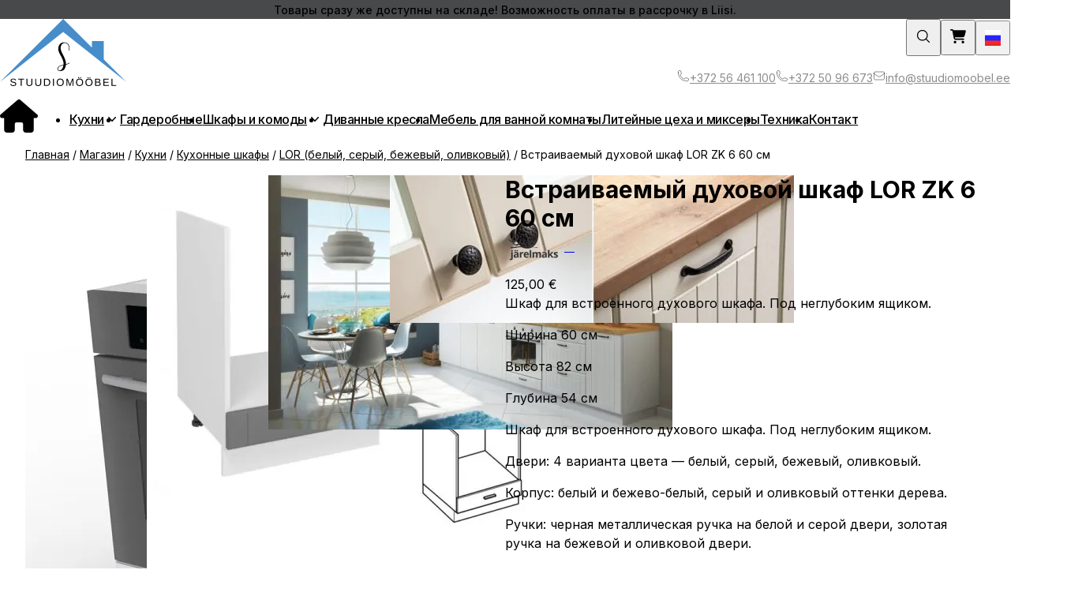

--- FILE ---
content_type: text/html; charset=UTF-8
request_url: https://stuudiomoobel.ee/ru/pood/%D0%BA%D1%83%D1%85%D0%BD%D0%B8/%D0%BA%D1%83%D1%85%D0%BE%D0%BD%D0%BD%D1%8B%D0%B5-%D1%88%D0%BA%D0%B0%D1%84%D1%8B/lor-ru/%D0%B2%D1%81%D1%82%D1%80%D0%BE%D0%B5%D0%BD%D0%BD%D1%8B%D0%B9-%D1%88%D0%BA%D0%B0%D1%84-lora-white-zk6-60x54xk82-cm/
body_size: 44634
content:
<!DOCTYPE html><html lang="ru-RU"><head><meta charset="UTF-8" /><meta name="viewport" content="width=device-width, initial-scale=1" /><link rel="alternate" hreflang="et" href="https://stuudiomoobel.ee/pood/koogid/integreeritav-ahjukapp-lora-valge-zk6-60x54xk82-cm/" /><link rel="alternate" hreflang="ru" href="https://stuudiomoobel.ee/ru/pood/%d0%ba%d1%83%d1%85%d0%bd%d0%b8/%d0%ba%d1%83%d1%85%d0%be%d0%bd%d0%bd%d1%8b%d0%b5-%d1%88%d0%ba%d0%b0%d1%84%d1%8b/lor-ru/%d0%b2%d1%81%d1%82%d1%80%d0%be%d0%b5%d0%bd%d0%bd%d1%8b%d0%b9-%d1%88%d0%ba%d0%b0%d1%84-lora-white-zk6-60x54xk82-cm/" /><link rel="alternate" hreflang="x-default" href="https://stuudiomoobel.ee/pood/koogid/integreeritav-ahjukapp-lora-valge-zk6-60x54xk82-cm/" />  <script defer id="google_gtagjs-js-consent-mode-data-layer" src="[data-uri]"></script> <meta name="robots" content="max-snippet:-1,max-image-preview:standard,max-video-preview:-1" /><link rel="canonical" href="https://stuudiomoobel.ee/ru/pood/%d0%ba%d1%83%d1%85%d0%bd%d0%b8/%d0%ba%d1%83%d1%85%d0%be%d0%bd%d0%bd%d1%8b%d0%b5-%d1%88%d0%ba%d0%b0%d1%84%d1%8b/lor-ru/%d0%b2%d1%81%d1%82%d1%80%d0%be%d0%b5%d0%bd%d0%bd%d1%8b%d0%b9-%d1%88%d0%ba%d0%b0%d1%84-lora-white-zk6-60x54xk82-cm/" /><meta name="description" content="Шкаф для встроенного духового шкафа. Техническое оборудование, цоколь, столешница не включены в стоимость. Быстрая доставка - кухонная мебель в наличии." /><meta property="og:type" content="product" /><meta property="og:locale" content="ru_RU" /><meta property="og:site_name" content="Stuudiomööbel" /><meta property="og:title" content="Встроенный шкаф для духовки на полу" /><meta property="og:description" content="Шкаф для встроенного духового шкафа. Техническое оборудование, цоколь, столешница не включены в стоимость. Быстрая доставка - кухонная мебель в наличии." /><meta property="og:url" content="https://stuudiomoobel.ee/ru/pood/%d0%ba%d1%83%d1%85%d0%bd%d0%b8/%d0%ba%d1%83%d1%85%d0%be%d0%bd%d0%bd%d1%8b%d0%b5-%d1%88%d0%ba%d0%b0%d1%84%d1%8b/lor-ru/%d0%b2%d1%81%d1%82%d1%80%d0%be%d0%b5%d0%bd%d0%bd%d1%8b%d0%b9-%d1%88%d0%ba%d0%b0%d1%84-lora-white-zk6-60x54xk82-cm/" /><meta property="og:image" content="https://stuudiomoobel.ee/wp-content/uploads/2022/08/Kapp-integreeritavale-ahjule-Stuudiomoobel-2.jpg" /><meta property="og:image:width" content="641" /><meta property="og:image:height" content="800" /><meta property="og:image:alt" content="Шкаф для встроенного духового шкафа Студийная мебель 2" /><meta property="article:published_time" content="2022-08-15T14:39:40+00:00" /><meta property="article:modified_time" content="2026-01-07T15:11:08+00:00" /><meta name="twitter:card" content="summary_large_image" /><meta name="twitter:title" content="Встроенный шкаф для духовки на полу" /><meta name="twitter:description" content="Шкаф для встроенного духового шкафа. Техническое оборудование, цоколь, столешница не включены в стоимость. Быстрая доставка - кухонная мебель в наличии." /><meta name="twitter:image" content="https://stuudiomoobel.ee/wp-content/uploads/2022/08/Kapp-integreeritavale-ahjule-Stuudiomoobel-2.jpg" /><meta name="twitter:image:alt" content="Шкаф для встроенного духового шкафа Студийная мебель 2" /> <script type="application/ld+json">{"@context":"https://schema.org","@graph":[{"@type":"WebSite","@id":"https://stuudiomoobel.ee/ru/#/schema/WebSite","url":"https://stuudiomoobel.ee/ru/","name":"Stuudiomööbel","description":"Köögimööbel","inLanguage":"ru-RU","potentialAction":{"@type":"SearchAction","target":{"@type":"EntryPoint","urlTemplate":"https://stuudiomoobel.ee/ru/search/{search_term_string}/"},"query-input":"required name=search_term_string"},"publisher":{"@type":"Organization","@id":"https://stuudiomoobel.ee/ru/#/schema/Organization","name":"Stuudiomööbel","url":"https://stuudiomoobel.ee/ru/","logo":{"@type":"ImageObject","url":"https://stuudiomoobel.ee/wp-content/uploads/2022/04/cropped-stuudiomoobel-favicon-2.png","contentUrl":"https://stuudiomoobel.ee/wp-content/uploads/2022/04/cropped-stuudiomoobel-favicon-2.png","width":512,"height":512}}},{"@type":"WebPage","@id":"https://stuudiomoobel.ee/ru/pood/%d0%ba%d1%83%d1%85%d0%bd%d0%b8/%d0%ba%d1%83%d1%85%d0%be%d0%bd%d0%bd%d1%8b%d0%b5-%d1%88%d0%ba%d0%b0%d1%84%d1%8b/lor-ru/%d0%b2%d1%81%d1%82%d1%80%d0%be%d0%b5%d0%bd%d0%bd%d1%8b%d0%b9-%d1%88%d0%ba%d0%b0%d1%84-lora-white-zk6-60x54xk82-cm/","url":"https://stuudiomoobel.ee/ru/pood/%d0%ba%d1%83%d1%85%d0%bd%d0%b8/%d0%ba%d1%83%d1%85%d0%be%d0%bd%d0%bd%d1%8b%d0%b5-%d1%88%d0%ba%d0%b0%d1%84%d1%8b/lor-ru/%d0%b2%d1%81%d1%82%d1%80%d0%be%d0%b5%d0%bd%d0%bd%d1%8b%d0%b9-%d1%88%d0%ba%d0%b0%d1%84-lora-white-zk6-60x54xk82-cm/","name":"Встроенный шкаф для духовки на полу - Stuudiomööbel","description":"Шкаф для встроенного духового шкафа. Техническое оборудование, цоколь, столешница не включены в стоимость. Быстрая доставка - кухонная мебель в наличии.","inLanguage":"ru-RU","isPartOf":{"@id":"https://stuudiomoobel.ee/ru/#/schema/WebSite"},"breadcrumb":{"@type":"BreadcrumbList","@id":"https://stuudiomoobel.ee/ru/#/schema/BreadcrumbList","itemListElement":[{"@type":"ListItem","position":1,"item":"https://stuudiomoobel.ee/ru/","name":"Stuudiomööbel"},{"@type":"ListItem","position":2,"item":"https://stuudiomoobel.ee/ru/","name":"Магазин"},{"@type":"ListItem","position":3,"item":"https://stuudiomoobel.ee/ru/категорияпродукта/%d0%ba%d1%83%d1%85%d0%bd%d0%b8/","name":"Категория: Кухни"},{"@type":"ListItem","position":4,"item":"https://stuudiomoobel.ee/ru/категорияпродукта/%d0%ba%d1%83%d1%85%d0%bd%d0%b8/%d0%ba%d1%83%d1%85%d0%be%d0%bd%d0%bd%d1%8b%d0%b5-%d1%88%d0%ba%d0%b0%d1%84%d1%8b/","name":"Категория: Кухонные шкафы"},{"@type":"ListItem","position":5,"item":"https://stuudiomoobel.ee/ru/категорияпродукта/%d0%ba%d1%83%d1%85%d0%bd%d0%b8/%d0%ba%d1%83%d1%85%d0%be%d0%bd%d0%bd%d1%8b%d0%b5-%d1%88%d0%ba%d0%b0%d1%84%d1%8b/lor-ru/","name":"Категория: LOR (белый, серый, бежевый, оливковый)"},{"@type":"ListItem","position":6,"name":"Встроенный шкаф для духовки на полу"}]},"potentialAction":{"@type":"ReadAction","target":"https://stuudiomoobel.ee/ru/pood/%d0%ba%d1%83%d1%85%d0%bd%d0%b8/%d0%ba%d1%83%d1%85%d0%be%d0%bd%d0%bd%d1%8b%d0%b5-%d1%88%d0%ba%d0%b0%d1%84%d1%8b/lor-ru/%d0%b2%d1%81%d1%82%d1%80%d0%be%d0%b5%d0%bd%d0%bd%d1%8b%d0%b9-%d1%88%d0%ba%d0%b0%d1%84-lora-white-zk6-60x54xk82-cm/"},"datePublished":"2022-08-15T14:39:40+00:00","dateModified":"2026-01-07T15:11:08+00:00"}]}</script> <title>Встроенный шкаф для духовки на полу - Stuudiomööbel</title><link rel='dns-prefetch' href='//capi-automation.s3.us-east-2.amazonaws.com' /><link rel='dns-prefetch' href='//www.googletagmanager.com' /><link rel='dns-prefetch' href='//hcaptcha.com' /><link rel='preconnect' href='https://fonts.googleapis.com' /><link href='https://fonts.gstatic.com' crossorigin='anonymous' rel='preconnect' /><link rel="alternate" type="application/rss+xml" title="Stuudiomööbel &raquo; Лента" href="https://stuudiomoobel.ee/ru/feed/" /><link id="ska-font-sans" rel="preload" href="https://fonts.googleapis.com/css2?family=Inter:wght@100..900&#038;display=swap" as="style" crossorigin="anonymous" onload="this.onload=null;this.rel='stylesheet'"><noscript><link rel="stylesheet" href="https://fonts.googleapis.com/css2?family=Inter:wght@100..900&#038;display=swap"></noscript><link rel="alternate" title="oEmbed (JSON)" type="application/json+oembed" href="https://stuudiomoobel.ee/ru/wp-json/oembed/1.0/embed?url=https%3A%2F%2Fstuudiomoobel.ee%2Fru%2Fpood%2F%25d0%25ba%25d1%2583%25d1%2585%25d0%25bd%25d0%25b8%2F%25d0%25ba%25d1%2583%25d1%2585%25d0%25be%25d0%25bd%25d0%25bd%25d1%258b%25d0%25b5-%25d1%2588%25d0%25ba%25d0%25b0%25d1%2584%25d1%258b%2Flor-ru%2F%25d0%25b2%25d1%2581%25d1%2582%25d1%2580%25d0%25be%25d0%25b5%25d0%25bd%25d0%25bd%25d1%258b%25d0%25b9-%25d1%2588%25d0%25ba%25d0%25b0%25d1%2584-lora-white-zk6-60x54xk82-cm%2F" /><link rel="alternate" title="oEmbed (XML)" type="text/xml+oembed" href="https://stuudiomoobel.ee/ru/wp-json/oembed/1.0/embed?url=https%3A%2F%2Fstuudiomoobel.ee%2Fru%2Fpood%2F%25d0%25ba%25d1%2583%25d1%2585%25d0%25bd%25d0%25b8%2F%25d0%25ba%25d1%2583%25d1%2585%25d0%25be%25d0%25bd%25d0%25bd%25d1%258b%25d0%25b5-%25d1%2588%25d0%25ba%25d0%25b0%25d1%2584%25d1%258b%2Flor-ru%2F%25d0%25b2%25d1%2581%25d1%2582%25d1%2580%25d0%25be%25d0%25b5%25d0%25bd%25d0%25bd%25d1%258b%25d0%25b9-%25d1%2588%25d0%25ba%25d0%25b0%25d1%2584-lora-white-zk6-60x54xk82-cm%2F&#038;format=xml" /><style id='wp-block-template-part-theme-inline-css'>:root :where(.wp-block-template-part.has-background){margin-bottom:0;margin-top:0;padding:1.25em 2.375em}
/*# sourceURL=https://stuudiomoobel.ee/wp-includes/blocks/template-part/theme.min.css */</style><style id='woocommerce-inline-inline-css'>.woocommerce form .form-row .required { visibility: visible; }
.woocommerce form .form-row .required { visibility: visible; }
/*# sourceURL=woocommerce-inline-inline-css */</style><link rel='stylesheet' id='wc-blocks-style-css' href='https://stuudiomoobel.ee/wp-content/cache/autoptimize/css/autoptimize_single_e2d671c403c7e2bd09b3b298c748d0db.css?ver=wc-10.4.3' media='all' /><link rel='stylesheet' id='wc-blocks-style-legacy-template-css' href='https://stuudiomoobel.ee/wp-content/cache/autoptimize/css/autoptimize_single_72da7ad66b7030baa4efda9f9834c2f8.css?ver=wc-10.4.3' media='all' /><style id='wp-block-paragraph-inline-css'>.is-small-text{font-size:.875em}.is-regular-text{font-size:1em}.is-large-text{font-size:2.25em}.is-larger-text{font-size:3em}.has-drop-cap:not(:focus):first-letter{float:left;font-size:8.4em;font-style:normal;font-weight:100;line-height:.68;margin:.05em .1em 0 0;text-transform:uppercase}body.rtl .has-drop-cap:not(:focus):first-letter{float:none;margin-left:.1em}p.has-drop-cap.has-background{overflow:hidden}:root :where(p.has-background){padding:1.25em 2.375em}:where(p.has-text-color:not(.has-link-color)) a{color:inherit}p.has-text-align-left[style*="writing-mode:vertical-lr"],p.has-text-align-right[style*="writing-mode:vertical-rl"]{rotate:180deg}
/*# sourceURL=https://stuudiomoobel.ee/wp-includes/blocks/paragraph/style.min.css */</style><style id='wp-block-heading-inline-css'>h1:where(.wp-block-heading).has-background,h2:where(.wp-block-heading).has-background,h3:where(.wp-block-heading).has-background,h4:where(.wp-block-heading).has-background,h5:where(.wp-block-heading).has-background,h6:where(.wp-block-heading).has-background{padding:1.25em 2.375em}h1.has-text-align-left[style*=writing-mode]:where([style*=vertical-lr]),h1.has-text-align-right[style*=writing-mode]:where([style*=vertical-rl]),h2.has-text-align-left[style*=writing-mode]:where([style*=vertical-lr]),h2.has-text-align-right[style*=writing-mode]:where([style*=vertical-rl]),h3.has-text-align-left[style*=writing-mode]:where([style*=vertical-lr]),h3.has-text-align-right[style*=writing-mode]:where([style*=vertical-rl]),h4.has-text-align-left[style*=writing-mode]:where([style*=vertical-lr]),h4.has-text-align-right[style*=writing-mode]:where([style*=vertical-rl]),h5.has-text-align-left[style*=writing-mode]:where([style*=vertical-lr]),h5.has-text-align-right[style*=writing-mode]:where([style*=vertical-rl]),h6.has-text-align-left[style*=writing-mode]:where([style*=vertical-lr]),h6.has-text-align-right[style*=writing-mode]:where([style*=vertical-rl]){rotate:180deg}
/*# sourceURL=https://stuudiomoobel.ee/wp-includes/blocks/heading/style.min.css */</style><link rel='stylesheet' id='ska-blocks-tailwind4-css' href='https://stuudiomoobel.ee/wp-content/cache/ska-blocks/tailwind-0f67e80deed049a6.min.css?ver=4.1.4' media='all' /><style id='global-styles-inline-css'>:root{--wp--preset--spacing--20: 0.44rem;--wp--preset--spacing--30: 0.67rem;--wp--preset--spacing--40: 1rem;--wp--preset--spacing--50: 1.5rem;--wp--preset--spacing--60: 2.25rem;--wp--preset--spacing--70: 3.38rem;--wp--preset--spacing--80: 5.06rem;}:root { --wp--style--global--content-size: var(--ska-theme-content-size, 80rem);--wp--style--global--wide-size: calc(var(--ska-theme-content-size) + var(--ska-theme-breakout, 0) * 2); }:where(body) { margin: 0; }.wp-site-blocks > .alignleft { float: left; margin-right: 2em; }.wp-site-blocks > .alignright { float: right; margin-left: 2em; }.wp-site-blocks > .aligncenter { justify-content: center; margin-left: auto; margin-right: auto; }:where(.wp-site-blocks) > * { margin-block-start: 0; margin-block-end: 0; }:where(.wp-site-blocks) > :first-child { margin-block-start: 0; }:where(.wp-site-blocks) > :last-child { margin-block-end: 0; }:root { --wp--style--block-gap: 0; }body{background-color: var(--color-site-background);color: var(--color-site);font-family: var(--ska-theme-font);font-size: 1rem;font-weight: var(--ska-theme-font-weight);letter-spacing: var(--ska-theme-letter-spacing);line-height: var(--ska-theme-line-height, 1.5);padding-top: 0px;padding-right: 0px;padding-bottom: 0px;padding-left: 0px;}h1, h2, h3, h4, h5, h6{font-family: var(--ska-theme-heading-font, var(--ska-theme-font));font-weight: var(--ska-theme-heading-font-weight);letter-spacing: var(--ska-theme-heading-letter-spacing);}h1{font-size: var(--text-h1);line-height: var(--text-h1--line-height);}h2{font-size: var(--text-h2);line-height: var(--text-h2--line-height);}h3{font-size: var(--text-h3);line-height: var(--text-h3--line-height);}h4{font-size: var(--text-h4);line-height: var(--text-h4--line-height);}h5{font-size: var(--text-h5);line-height: var(--text-h5--line-height);}h6{font-size: var(--text-h6);line-height: var(--text-h6--line-height);}:root :where(.wp-element-button, .wp-block-button__link){font-size: inherit;line-height: inherit;}
/*# sourceURL=global-styles-inline-css */</style><link rel='stylesheet' id='esto-calculator-css-css' href='https://stuudiomoobel.ee/wp-content/cache/autoptimize/css/autoptimize_single_740cd13068661a7f5ef5558796d10bd4.css?ver=1769062357' media='all' /><link rel='stylesheet' id='wpml-legacy-dropdown-0-css' href='https://stuudiomoobel.ee/wp-content/plugins/sitepress-multilingual-cms/templates/language-switchers/legacy-dropdown/style.min.css?ver=1' media='all' /><link rel='stylesheet' id='montonio-style-css' href='https://stuudiomoobel.ee/wp-content/cache/autoptimize/css/autoptimize_single_3ff71bc246a2534cb138c701bc9bf3b4.css?ver=9.3.2' media='all' /><link rel='stylesheet' id='liisi_css-css' href='https://stuudiomoobel.ee/wp-content/cache/autoptimize/css/autoptimize_single_83a7f26450ac85bde63b91d224298404.css?ver=6.9' media='all' /> <script type="text/template" id="tmpl-variation-template"><div class="woocommerce-variation-description">{{{ data.variation.variation_description }}}</div>
	<div class="woocommerce-variation-price">{{{ data.variation.price_html }}}</div>
	<div class="woocommerce-variation-availability">{{{ data.variation.availability_html }}}</div></script> <script type="text/template" id="tmpl-unavailable-variation-template"><p role="alert">Этот товар недоступен. Пожалуйста, выберите другую комбинацию.</p></script> <script defer src="https://stuudiomoobel.ee/wp-includes/js/jquery/jquery.min.js?ver=3.7.1" id="jquery-core-js"></script> <script src="https://stuudiomoobel.ee/wp-content/plugins/woocommerce/assets/js/js-cookie/js.cookie.min.js?ver=2.1.4-wc.10.4.3" id="wc-js-cookie-js" defer data-wp-strategy="defer"></script> <script defer id="wc-cart-fragments-js-extra" src="[data-uri]"></script> <script src="https://stuudiomoobel.ee/wp-content/plugins/woocommerce/assets/js/frontend/cart-fragments.min.js?ver=10.4.3" id="wc-cart-fragments-js" defer data-wp-strategy="defer"></script> <script src="https://stuudiomoobel.ee/wp-content/plugins/woocommerce/assets/js/jquery-blockui/jquery.blockUI.min.js?ver=2.7.0-wc.10.4.3" id="wc-jquery-blockui-js" defer data-wp-strategy="defer"></script> <script defer id="wc-add-to-cart-js-extra" src="[data-uri]"></script> <script src="https://stuudiomoobel.ee/wp-content/plugins/woocommerce/assets/js/frontend/add-to-cart.min.js?ver=10.4.3" id="wc-add-to-cart-js" defer data-wp-strategy="defer"></script> <script defer id="woocommerce-js-extra" src="[data-uri]"></script> <script src="https://stuudiomoobel.ee/wp-content/plugins/woocommerce/assets/js/frontend/woocommerce.min.js?ver=10.4.3" id="woocommerce-js" defer data-wp-strategy="defer"></script> <script defer src="https://stuudiomoobel.ee/wp-includes/js/underscore.min.js?ver=1.13.7" id="underscore-js"></script> <script defer id="wp-util-js-extra" src="[data-uri]"></script> <script defer src="https://stuudiomoobel.ee/wp-includes/js/wp-util.min.js?ver=6.9" id="wp-util-js"></script> <script defer id="wc-add-to-cart-variation-js-extra" src="[data-uri]"></script> <script src="https://stuudiomoobel.ee/wp-content/plugins/woocommerce/assets/js/frontend/add-to-cart-variation.min.js?ver=10.4.3" id="wc-add-to-cart-variation-js" defer data-wp-strategy="defer"></script> <script defer id="wpml-cookie-js-extra" src="[data-uri]"></script> <script src="https://stuudiomoobel.ee/wp-content/cache/autoptimize/js/autoptimize_single_f3606e4db5e156a1b086bcfeb3b2d9b4.js?ver=486900" id="wpml-cookie-js" defer data-wp-strategy="defer"></script> <script defer src="https://stuudiomoobel.ee/wp-content/plugins/sitepress-multilingual-cms/templates/language-switchers/legacy-dropdown/script.min.js?ver=1" id="wpml-legacy-dropdown-0-js"></script> 
 <script defer src="https://www.googletagmanager.com/gtag/js?id=G-1Z8BXPM8NC" id="google_gtagjs-js"></script> <script defer id="google_gtagjs-js-after" src="[data-uri]"></script> <script defer id="wc-single-product-js-extra" src="[data-uri]"></script> <script src="https://stuudiomoobel.ee/wp-content/plugins/woocommerce/assets/js/frontend/single-product.min.js?ver=10.4.3" id="wc-single-product-js" defer data-wp-strategy="defer"></script> <link rel="https://api.w.org/" href="https://stuudiomoobel.ee/ru/wp-json/" /><link rel="alternate" title="JSON" type="application/json" href="https://stuudiomoobel.ee/ru/wp-json/wp/v2/product/3409" /><link rel="EditURI" type="application/rsd+xml" title="RSD" href="https://stuudiomoobel.ee/xmlrpc.php?rsd" /><meta name="generator" content="WPML ver:4.8.6 stt:15,45;" /><meta name="generator" content="Site Kit by Google 1.170.0" /><style>.h-captcha{position:relative;display:block;margin-bottom:2rem;padding:0;clear:both}.h-captcha[data-size="normal"]{width:302px;height:76px}.h-captcha[data-size="compact"]{width:158px;height:138px}.h-captcha[data-size="invisible"]{display:none}.h-captcha iframe{z-index:1}.h-captcha::before{content:"";display:block;position:absolute;top:0;left:0;background:url(https://stuudiomoobel.ee/wp-content/plugins/hcaptcha-for-forms-and-more/assets/images/hcaptcha-div-logo.svg) no-repeat;border:1px solid #fff0;border-radius:4px;box-sizing:border-box}.h-captcha::after{content:"Загрузка hCaptcha задерживается до действия пользователя.";font-family:-apple-system,system-ui,BlinkMacSystemFont,"Segoe UI",Roboto,Oxygen,Ubuntu,"Helvetica Neue",Arial,sans-serif;font-size:10px;font-weight:500;position:absolute;top:0;bottom:0;left:0;right:0;box-sizing:border-box;color:#bf1722;opacity:0}.h-captcha:not(:has(iframe))::after{animation:hcap-msg-fade-in .3s ease forwards;animation-delay:2s}.h-captcha:has(iframe)::after{animation:none;opacity:0}@keyframes hcap-msg-fade-in{to{opacity:1}}.h-captcha[data-size="normal"]::before{width:302px;height:76px;background-position:93.8% 28%}.h-captcha[data-size="normal"]::after{width:302px;height:76px;display:flex;flex-wrap:wrap;align-content:center;line-height:normal;padding:0 75px 0 10px}.h-captcha[data-size="compact"]::before{width:158px;height:138px;background-position:49.9% 78.8%}.h-captcha[data-size="compact"]::after{width:158px;height:138px;text-align:center;line-height:normal;padding:24px 10px 10px 10px}.h-captcha[data-theme="light"]::before,body.is-light-theme .h-captcha[data-theme="auto"]::before,.h-captcha[data-theme="auto"]::before{background-color:#fafafa;border:1px solid #e0e0e0}.h-captcha[data-theme="dark"]::before,body.is-dark-theme .h-captcha[data-theme="auto"]::before,html.wp-dark-mode-active .h-captcha[data-theme="auto"]::before,html.drdt-dark-mode .h-captcha[data-theme="auto"]::before{background-image:url(https://stuudiomoobel.ee/wp-content/plugins/hcaptcha-for-forms-and-more/assets/images/hcaptcha-div-logo-white.svg);background-repeat:no-repeat;background-color:#333;border:1px solid #f5f5f5}@media (prefers-color-scheme:dark){.h-captcha[data-theme="auto"]::before{background-image:url(https://stuudiomoobel.ee/wp-content/plugins/hcaptcha-for-forms-and-more/assets/images/hcaptcha-div-logo-white.svg);background-repeat:no-repeat;background-color:#333;border:1px solid #f5f5f5}}.h-captcha[data-theme="custom"]::before{background-color:initial}.h-captcha[data-size="invisible"]::before,.h-captcha[data-size="invisible"]::after{display:none}.h-captcha iframe{position:relative}div[style*="z-index: 2147483647"] div[style*="border-width: 11px"][style*="position: absolute"][style*="pointer-events: none"]{border-style:none}</style><!--noptimize-->
<script>!function(f,b,e,v,n,t,s){if(f.fbq)return;n=f.fbq=function(){n.callMethod?n.callMethod.apply(n,arguments):n.queue.push(arguments)};if(!f._fbq)f._fbq=n;n.push=n;n.loaded=!0;n.version='2.0';n.queue=[];t=b.createElement(e);t.async=!0;t.src=v;s=b.getElementsByTagName(e)[0];s.parentNode.insertBefore(t,s)}(window, document,'script','https://connect.facebook.net/en_US/fbevents.js');fbq('init', '5344987582262058');fbq('track', 'PageView');</script>
<noscript><img height="1" width="1" style="display:none" src="https://www.facebook.com/tr?id=5344987582262058&ev=PageView&noscript=1" /></noscript>
<!--/noptimize--><meta name="view-transition" content="same-origin" /> <noscript><style>.woocommerce-product-gallery{ opacity: 1 !important; }</style></noscript> <script defer src="[data-uri]"></script>  <script defer src="[data-uri]"></script> <style>span[data-name="hcap-cf7"] .h-captcha{margin-bottom:0}span[data-name="hcap-cf7"]~input[type="submit"],span[data-name="hcap-cf7"]~button[type="submit"]{margin-top:2rem}</style><style>.woocommerce-ResetPassword .h-captcha{margin-top:.5rem}</style><style>.woocommerce-form-register .h-captcha{margin-top:2rem}</style><link rel="icon" href="https://stuudiomoobel.ee/wp-content/uploads/2022/04/cropped-stuudiomoobel-favicon-2-32x32.png" sizes="32x32" /><link rel="icon" href="https://stuudiomoobel.ee/wp-content/uploads/2022/04/cropped-stuudiomoobel-favicon-2-192x192.png" sizes="192x192" /><link rel="apple-touch-icon" href="https://stuudiomoobel.ee/wp-content/uploads/2022/04/cropped-stuudiomoobel-favicon-2-180x180.png" /><meta name="msapplication-TileImage" content="https://stuudiomoobel.ee/wp-content/uploads/2022/04/cropped-stuudiomoobel-favicon-2-270x270.png" /> <!--noptimize--><style id="ska-blocks-raw-inline-css">/*# sourceURL=ska-blocks-raw.css */.ska-preset--ska-theme--layout:is(main){flex-grow:1}:has(>.ska-preset--ska-theme--layout:is(main)),.ska-preset--ska-theme--layout:not(:is(main)){flex-direction:column;justify-content:flex-start;align-items:stretch;display:flex}.is-root-container:not(#_) .ska-preset--ska-theme--layout:not(:is(main))+.block-list-appender{display:none}.ska-preset--ska-theme--layout:not(:is(main))>main{flex-grow:1}.wp-site-blocks:has(.ska-preset--ska-theme--layout){min-height:calc(100vh - var(--gutter) * 2)}body.admin-bar .wp-site-blocks:has(.ska-preset--ska-theme--layout){min-height:calc(calc(100vh - var(--ska-wp-admin-bar-height,0px)) - var(--gutter) * 2)}.ska-preset--ska-theme--container{width:100%;max-width:var(--max-width-wp-content);padding-inline:var(--gutter);margin-inline:auto}.ska-preset--ska-theme--content{padding-bottom:var(--spacing-8)}@media (min-width:40rem){.ska-preset--ska-theme--content{padding-bottom:var(--spacing-12)}}@media (min-width:48rem){.ska-preset--ska-theme--content{padding-bottom:var(--spacing-16)}}.ska-preset--ska-theme--prose{color:var(--tw-prose-body);max-width:var(--max-width-prose);--tw-prose-body:var(--color-site);--tw-prose-headings:var(--color-site-heading);--tw-prose-lead:var(--color-site-subtext);--tw-prose-bold:oklch(21% .034 264.665);--tw-prose-counters:var(--color-site-muted);--tw-prose-hr:var(--color-site-border);--tw-prose-quotes:oklch(21% .034 264.665);--tw-prose-quote-borders:var(--color-site-border);--tw-prose-captions:var(--color-site-muted);--tw-prose-kbd:oklch(21% .034 264.665);--tw-prose-kbd-shadows:17 24 39;--tw-prose-code:oklch(21% .034 264.665);--tw-prose-pre-code:oklch(92% .004 286.32);--tw-prose-pre-bg:oklch(27.4% .006 286.033);--tw-prose-th-borders:var(--color-site-border);--tw-prose-invert-body:var(--color-site-inverted);--tw-prose-invert-headings:var(--color-site-inverted);--tw-prose-invert-lead:oklch(70.7% .022 261.325);--tw-prose-invert-links:var(--color-site-inverted);--tw-prose-invert-bold:var(--color-site-inverted);--tw-prose-invert-counters:oklch(70.7% .022 261.325);--tw-prose-invert-bullets:oklch(44.6% .03 256.802);--tw-prose-invert-hr:oklch(37.3% .034 259.733);--tw-prose-invert-quotes:oklch(96.7% .003 264.542);--tw-prose-invert-quote-borders:oklch(37.3% .034 259.733);--tw-prose-invert-captions:oklch(70.7% .022 261.325);--tw-prose-invert-kbd:var(--color-site-inverted);--tw-prose-invert-kbd-shadows:255 255 255;--tw-prose-invert-code:var(--color-site-inverted);--tw-prose-invert-pre-code:oklch(87.1% .006 286.286);--tw-prose-invert-pre-bg:oklch(0% 0 0/.5);--tw-prose-invert-th-borders:oklch(44.6% .03 256.802);--tw-prose-invert-td-borders:oklch(37.3% .034 259.733);--spacing-prose:1.25em;width:100%;margin-inline:auto;font-size:1rem;line-height:1.75}.ska-preset--ska-theme--prose :where(:where(p:not(:last-child))):not(:where([class~=not-prose],[class~=not-prose] *)){margin-bottom:var(--spacing-prose)}.ska-preset--ska-theme--prose :where([class~=lead]):not(:where([class~=not-prose],[class~=not-prose] *)){color:var(--tw-prose-lead);margin-bottom:1.2em;font-size:1.25em;line-height:1.6}.ska-preset--ska-theme--prose :where(strong):not(:where([class~=not-prose],[class~=not-prose] *)){color:var(--tw-prose-bold);font-weight:600}.ska-preset--ska-theme--prose :where(a strong):not(:where([class~=not-prose],[class~=not-prose] *)),.ska-preset--ska-theme--prose :where(blockquote strong):not(:where([class~=not-prose],[class~=not-prose] *)),.ska-preset--ska-theme--prose :where(thead th strong):not(:where([class~=not-prose],[class~=not-prose] *)){color:inherit}.ska-preset--ska-theme--prose :where(ol):not(:where([class~=not-prose],[class~=not-prose] *)){margin-bottom:var(--spacing-prose);padding-inline-start:1.625em}.ska-preset--ska-theme--prose :where(ol:not(.wp-block-list)):not(:where([class~=not-prose],[class~=not-prose] *)){list-style-type:decimal}.ska-preset--ska-theme--prose :where(ul):not(:where([class~=not-prose],[class~=not-prose] *)){margin-bottom:var(--spacing-prose);padding-inline-start:1.625em}.ska-preset--ska-theme--prose :where(ul:not(.wp-block-list)):not(:where([class~=not-prose],[class~=not-prose] *)){list-style-type:disc}.ska-preset--ska-theme--prose :where(ol>li):not(:where([class~=not-prose],[class~=not-prose] *))::marker{color:var(--tw-prose-counters);font-weight:400}.ska-preset--ska-theme--prose :where(ul>li):not(:where([class~=not-prose],[class~=not-prose] *))::marker{color:var(--tw-prose-bullets,#bfbfc0)}@supports (color:color-mix(in lab, red, red)){.ska-preset--ska-theme--prose :where(ul>li):not(:where([class~=not-prose],[class~=not-prose] *))::marker{color:var(--tw-prose-bullets,color-mix(in oklab,var(--color-site-border) 90%,#000))}}.ska-preset--ska-theme--prose :where(.prose>ul>li>p:last-child):not(:where([class~=not-prose],[class~=not-prose] *)),.ska-preset--ska-theme--prose :where(.prose>ol>li>p:last-child):not(:where([class~=not-prose],[class~=not-prose] *)),.ska-preset--ska-theme--prose :where(dl):not(:where([class~=not-prose],[class~=not-prose] *)){margin-bottom:var(--spacing-prose)}.ska-preset--ska-theme--prose :where(dt):not(:where([class~=not-prose],[class~=not-prose] *)){color:var(--tw-prose-headings);margin-top:1.25em;font-weight:600}.ska-preset--ska-theme--prose :where(dt:first-child):not(:where([class~=not-prose],[class~=not-prose] *)){margin-top:0 !important}.ska-preset--ska-theme--prose :where(hr):not(:where([class~=not-prose],[class~=not-prose] *)){border-color:var(--tw-prose-hr);margin-bottom:calc(var(--spacing-prose) - 1px);border-top-width:1px}.ska-preset--ska-theme--prose :where(hr.is-style-wide):not(:where([class~=not-prose],[class~=not-prose] *)){width:100%}.ska-preset--ska-theme--prose :where(blockquote):not(:where([class~=not-prose],[class~=not-prose] *)){color:var(--tw-prose-quotes);border-inline-start-width:.25rem;border-inline-start-color:var(--tw-prose-quote-borders);quotes:"“" "”" "‘" "’";margin-bottom:var(--spacing-prose);padding-inline-start:1em;font-style:italic;font-weight:500}.ska-preset--ska-theme--prose :where(blockquote p:first-of-type):not(:where([class~=not-prose],[class~=not-prose] *)):before{content:open-quote}.ska-preset--ska-theme--prose :where(blockquote p:last-of-type):not(:where([class~=not-prose],[class~=not-prose] *)):after{content:close-quote}.ska-preset--ska-theme--prose :where(h1):not(:where([class~=not-prose],[class~=not-prose] *)){color:var(--tw-prose-headings);margin-top:0;margin-bottom:.888889em;font-size:2.25em;line-height:1.11111}.ska-preset--ska-theme--prose :where(h2):not(:where([class~=not-prose],[class~=not-prose] *)){color:var(--tw-prose-headings);margin-top:2em;margin-bottom:1em;font-size:1.5em;line-height:1.33333}.ska-preset--ska-theme--prose :where(h3):not(:where([class~=not-prose],[class~=not-prose] *)){color:var(--tw-prose-headings);margin-bottom:var(--spacing-prose);margin-top:1.6em;font-size:1.25em;line-height:1.6}.ska-preset--ska-theme--prose :where(h4):not(:where([class~=not-prose],[class~=not-prose] *)){color:var(--tw-prose-headings);margin-bottom:var(--spacing-prose);margin-top:1.5em;line-height:1.5}.ska-preset--ska-theme--prose :where(h5):not(:where([class~=not-prose],[class~=not-prose] *)),.ska-preset--ska-theme--prose :where(h6):not(:where([class~=not-prose],[class~=not-prose] *)){color:var(--tw-prose-headings);margin-bottom:var(--spacing-prose)}.ska-preset--ska-theme--prose :where(img):not(:where([class~=not-prose],[class~=not-prose] *)){margin-bottom:var(--spacing-prose)}.ska-preset--ska-theme--prose :where(.image>img):not(:where([class~=not-prose],[class~=not-prose] *)){margin-bottom:0}.ska-preset--ska-theme--prose :where(video):not(:where([class~=not-prose],[class~=not-prose] *)){margin-bottom:var(--spacing-prose)}.ska-preset--ska-theme--prose :where(kbd):not(:where([class~=not-prose],[class~=not-prose] *)){color:var(--tw-prose-kbd);box-shadow:0 0 0 1px rgb(var(--tw-prose-kbd-shadows),10%),0 3px 0 rgb(var(--tw-prose-kbd-shadows),10%);padding-top:.1875em;padding-inline-end:.375em;padding-bottom:.1875em;border-radius:.3125rem;padding-inline-start:.375em;font-family:inherit;font-size:.875em;font-weight:500}.ska-preset--ska-theme--prose :where(code):not(:where([class~=not-prose],[class~=not-prose] *)){color:var(--tw-prose-code);font-size:.875em;font-weight:600}.ska-preset--ska-theme--prose :where(code):not(:where([class~=not-prose],[class~=not-prose] *)):before,.ska-preset--ska-theme--prose :where(code):not(:where([class~=not-prose],[class~=not-prose] *)):after{content:"`"}.ska-preset--ska-theme--prose :where(pre):not(:where([class~=not-prose],[class~=not-prose] *)){color:var(--tw-prose-pre-code);background-color:var(--tw-prose-pre-bg);margin-bottom:var(--spacing-prose);padding-top:.857143em;padding-inline-end:1.14286em;padding-bottom:.857143em;border-width:0;border-radius:.375rem;padding-inline-start:1.14286em;font-size:.875em;font-weight:400;line-height:1.71429;overflow-x:auto}.ska-preset--ska-theme--prose :where(pre code):not(:where([class~=not-prose],[class~=not-prose] *)){font-weight:inherit;color:inherit;font-size:inherit;font-family:inherit;line-height:inherit;background-color:rgba(0,0,0,0);border-width:0;border-radius:0;padding:0}.ska-preset--ska-theme--prose :where(pre code):not(:where([class~=not-prose],[class~=not-prose] *)):before,.ska-preset--ska-theme--prose :where(pre code):not(:where([class~=not-prose],[class~=not-prose] *)):after{content:none}.ska-preset--ska-theme--prose :where(table):not(:where([class~=not-prose],[class~=not-prose] *)){width:100%;margin-bottom:2em;font-size:.875em;line-height:1.71429}.ska-preset--ska-theme--prose :where(table:not(.has-fixed-layout)):not(:where([class~=not-prose],[class~=not-prose] *)){table-layout:auto}.ska-preset--ska-theme--prose :where(thead):not(:where([class~=not-prose],[class~=not-prose] *)){border-bottom-width:1px !important;border-bottom-color:var(--tw-prose-th-borders) !important}.ska-preset--ska-theme--prose :where(thead th):not(:where([class~=not-prose],[class~=not-prose] *)){color:var(--tw-prose-headings);font-weight:var(--font-weight-theme-heading);padding-inline:.571429em !important;border-width:0 !important;padding-bottom:.571429em !important}.ska-preset--ska-theme--prose :where(tbody:not(:first-child)>tr:last-child>td):not(:where([class~=not-prose],[class~=not-prose] *)){border-bottom-width:0 !important}.ska-preset--ska-theme--prose :where(tbody td):not(:where([class~=not-prose],[class~=not-prose] *)){border-inline-width:0 !important}.ska-preset--ska-theme--prose :where(tbody td,tfoot td):not(:where([class~=not-prose],[class~=not-prose] *)){border-color:var(--tw-prose-td-borders,#e9e9ea) !important;padding-block:.571429em !important;padding-inline:.571429em !important}@supports (color:color-mix(in lab, red, red)){.ska-preset--ska-theme--prose :where(tbody td,tfoot td):not(:where([class~=not-prose],[class~=not-prose] *)){border-color:var(--tw-prose-td-borders,color-mix(in oklab,var(--color-site-border) 50%,#fff)) !important}}.ska-preset--ska-theme--prose :where(thead+tbody>tr:first-child>td):not(:where([class~=not-prose],[class~=not-prose] *)){border-top-width:0 !important}.ska-preset--ska-theme--prose :where(tbody:has(+tfoot)>tr:last-child>td):not(:where([class~=not-prose],[class~=not-prose] *)){border-bottom-width:0 !important}.ska-preset--ska-theme--prose :where(tfoot):not(:where([class~=not-prose],[class~=not-prose] *)){border-top-width:1px !important;border-top-color:var(--tw-prose-th-borders) !important}.ska-preset--ska-theme--prose :where(tfoot td):not(:where([class~=not-prose],[class~=not-prose] *)){border-width:0 !important}.ska-preset--ska-theme--prose :where(.wp-block-table.is-style-stripes):not(:where([class~=not-prose],[class~=not-prose] *)){border-bottom-width:0 !important}.ska-preset--ska-theme--prose :where(th,td):not(:where([class~=not-prose],[class~=not-prose] *)){text-align:start}.ska-preset--ska-theme--prose :where(figure):not(:where([class~=not-prose],[class~=not-prose] *)){margin-bottom:var(--spacing-prose)}.ska-preset--ska-theme--prose :where(figure>*):not(:where([class~=not-prose],[class~=not-prose] *)){margin-bottom:0 !important}.ska-preset--ska-theme--prose :where(figcaption):not(:where([class~=not-prose],[class~=not-prose] *)){color:var(--tw-prose-captions);margin-top:var(--spacing-1);font-size:.875em;line-height:1.42857}.ska-preset--ska-theme--prose :where(iframe):not(:where([class~=not-prose],[class~=not-prose] *)){margin-bottom:var(--spacing-prose)}.ska-preset--ska-theme--prose :where(p>iframe):not(:where([class~=not-prose],[class~=not-prose] *)){margin-bottom:0}.ska-preset--ska-theme--prose :where(:is(.wp-block-ska-image,.wp-block-ska-gallery,.wp-block-cover,.wp-block-media-text,.wp-block-buttons,.mejs-container)):not(:where([class~=not-prose],[class~=not-prose] *)){margin-bottom:var(--spacing-prose)}.ska-preset--ska-theme--prose :where(a.wp-block-ska-image):not(:where([class~=not-prose],[class~=not-prose] *)){display:block}.ska-preset--ska-theme--prose :where(li):not(:where([class~=not-prose],[class~=not-prose] *)){margin-bottom:.5em}.ska-preset--ska-theme--prose :where(li li:first-child):not(:where([class~=not-prose],[class~=not-prose] *)){margin-top:.5em}.ska-preset--ska-theme--prose :where(ol>li):not(:where([class~=not-prose],[class~=not-prose] *)),.ska-preset--ska-theme--prose :where(ul>li):not(:where([class~=not-prose],[class~=not-prose] *)){padding-inline-start:.375em}.ska-preset--ska-theme--prose :where(.prose>ul>li p):not(:where([class~=not-prose],[class~=not-prose] *)),.ska-preset--ska-theme--prose :where(ul ul,ul ol,ol ul,ol ol):not(:where([class~=not-prose],[class~=not-prose] *)){margin-bottom:.75em}.ska-preset--ska-theme--prose :where(dd):not(:where([class~=not-prose],[class~=not-prose] *)){margin-top:.5em;padding-inline-start:1.625em}.ska-preset--ska-theme--prose :where(.prose>:first-child):not(:where([class~=not-prose],[class~=not-prose] *)){margin-top:0}.ska-preset--ska-theme--prose :where(.prose>:last-child):not(:where([class~=not-prose],[class~=not-prose] *)),.ska-preset--ska-theme--prose :where(:has(+:is(h1,h2,h3,h4,h5,h6))):not(:where([class~=not-prose],[class~=not-prose] *)),.ska-preset--ska-theme--prose :where(li:last-child):not(:where([class~=not-prose],[class~=not-prose] *)){margin-bottom:0}.ska-preset--ska-theme--prose :where(:is(thead th,tbody td,tfoot td):first-child:not(.wp-block-table[class*=is-style-]:not(.is-style-regular) *)):not(:where([class~=not-prose],[class~=not-prose] *)){padding-inline-start:0 !important}.ska-preset--ska-theme--prose :where(:is(thead th,tbody td,tfoot td):last-child:not(.wp-block-table[class*=is-style-]:not(.is-style-regular) *)):not(:where([class~=not-prose],[class~=not-prose] *)){padding-inline-end:0 !important}.ska-preset--ska-theme--prose :where(.wp-element-button):not(:where([class~=not-prose],[class~=not-prose] *)){text-decoration-line:none}.ska-preset--ska-theme--prose :where(h4):not(:where([class~=not-prose],[class~=not-prose] *)){font-size:var(--text-lg);line-height:var(--tw-leading,var(--text-lg--line-height))}.ska-preset--ska-theme--prose :where(h5):not(:where([class~=not-prose],[class~=not-prose] *)){font-size:var(--text-base);line-height:var(--tw-leading,var(--text-base--line-height))}.ska-preset--ska-theme--prose :where(h6):not(:where([class~=not-prose],[class~=not-prose] *)){font-size:var(--text-sm);line-height:var(--tw-leading,var(--text-sm--line-height))}.ska-preset--ska-theme--prose :where(a):not(:where([class~=not-prose],[class~=not-prose] *)){overflow-wrap:anywhere}.ska-preset--ska-theme--prose :where(pre):not(:where([class~=not-prose],[class~=not-prose] *)){white-space:pre-wrap}.ska-preset--ska-theme--prose :where(ol):not(:where([class~=not-prose],[class~=not-prose] *)),.ska-preset--ska-theme--prose :where(ul):not(:where([class~=not-prose],[class~=not-prose] *)){list-style-position:outside}.ska-preset--ska-theme--prose :where(.ska-preset--ska-theme--button):not(:where([class~=not-prose],[class~=not-prose] *)){margin-bottom:var(--spacing-prose);place-self:start}.ska-preset--ska-theme--prose.is-layout-constrained{--content-width:var(--max-width-prose);max-width:none}@media (min-width:40rem){.ska-preset--ska-theme--prose:is(main,.entry-content:not(.panel)){--spacing-prose:1.33333em;font-size:1.125rem;line-height:1.77778}.ska-preset--ska-theme--prose:is(main,.entry-content:not(.panel)) :where([class~=lead]):not(:where([class~=not-prose],[class~=not-prose] *)){margin-bottom:1.09091em;font-size:1.22222em;line-height:1.45455}.ska-preset--ska-theme--prose:is(main,.entry-content:not(.panel)) :where(blockquote):not(:where([class~=not-prose],[class~=not-prose] *)){padding-inline-start:1em}.ska-preset--ska-theme--prose:is(main,.entry-content:not(.panel)) :where(h1):not(:where([class~=not-prose],[class~=not-prose] *)){margin-top:0;margin-bottom:.833333em;font-size:2.66667em;line-height:1}.ska-preset--ska-theme--prose:is(main,.entry-content:not(.panel)) :where(h2):not(:where([class~=not-prose],[class~=not-prose] *)){margin-top:1.86667em;margin-bottom:1.06667em;font-size:1.66667em;line-height:1.33333}.ska-preset--ska-theme--prose:is(main,.entry-content:not(.panel)) :where(h3):not(:where([class~=not-prose],[class~=not-prose] *)){margin-top:1.66667em;font-size:1.33333em;line-height:1.5}.ska-preset--ska-theme--prose:is(main,.entry-content:not(.panel)) :where(h4):not(:where([class~=not-prose],[class~=not-prose] *)){margin-top:1.77778em;line-height:1.55556}.ska-preset--ska-theme--prose:is(main,.entry-content:not(.panel)) :where(kbd):not(:where([class~=not-prose],[class~=not-prose] *)){padding-top:.222222em;padding-inline-end:.444444em;padding-bottom:.222222em;border-radius:.3125rem;padding-inline-start:.444444em;font-size:.888889em}.ska-preset--ska-theme--prose:is(main,.entry-content:not(.panel)) :where(code):not(:where([class~=not-prose],[class~=not-prose] *)){font-size:.888889em}.ska-preset--ska-theme--prose:is(main,.entry-content:not(.panel)) :where(pre):not(:where([class~=not-prose],[class~=not-prose] *)){padding-top:1em;padding-inline-end:1.5em;padding-bottom:1em;border-radius:.375rem;padding-inline-start:1.5em;font-size:.888889em;line-height:1.75}.ska-preset--ska-theme--prose:is(main,.entry-content:not(.panel)) :where(ol):not(:where([class~=not-prose],[class~=not-prose] *)),.ska-preset--ska-theme--prose:is(main,.entry-content:not(.panel)) :where(ul):not(:where([class~=not-prose],[class~=not-prose] *)){padding-inline-start:1.55556em}.ska-preset--ska-theme--prose:is(main,.entry-content:not(.panel)) :where(li):not(:where([class~=not-prose],[class~=not-prose] *)){margin-bottom:.666667em}.ska-preset--ska-theme--prose:is(main,.entry-content:not(.panel)) :where(li li:first-child):not(:where([class~=not-prose],[class~=not-prose] *)){margin-top:.666667em}.ska-preset--ska-theme--prose:is(main,.entry-content:not(.panel)) :where(ol>li):not(:where([class~=not-prose],[class~=not-prose] *)),.ska-preset--ska-theme--prose:is(main,.entry-content:not(.panel)) :where(ul>li):not(:where([class~=not-prose],[class~=not-prose] *)){padding-inline-start:.444444em}.ska-preset--ska-theme--prose:is(main,.entry-content:not(.panel)) :where(.sm\:\[\&\:is\(main\,\.entry-content\:not\(\.panel\)\)\]\:prose-lg>ul>li p):not(:where([class~=not-prose],[class~=not-prose] *)),.ska-preset--ska-theme--prose:is(main,.entry-content:not(.panel)) :where(ul ul,ul ol,ol ul,ol ol):not(:where([class~=not-prose],[class~=not-prose] *)){margin-bottom:.888889em}.ska-preset--ska-theme--prose:is(main,.entry-content:not(.panel)) :where(dt):not(:where([class~=not-prose],[class~=not-prose] *)){margin-top:1.33333em}.ska-preset--ska-theme--prose:is(main,.entry-content:not(.panel)) :where(dd):not(:where([class~=not-prose],[class~=not-prose] *)){margin-top:.666667em;padding-inline-start:1.55556em}.ska-preset--ska-theme--prose:is(main,.entry-content:not(.panel)) :where(table):not(:where([class~=not-prose],[class~=not-prose] *)){font-size:.888889em;line-height:1.5}.ska-preset--ska-theme--prose:is(main,.entry-content:not(.panel)) :where(thead th):not(:where([class~=not-prose],[class~=not-prose] *)){padding-inline:.75em !important;padding-bottom:.75em !important}.ska-preset--ska-theme--prose:is(main,.entry-content:not(.panel)) :where(tbody td,tfoot td):not(:where([class~=not-prose],[class~=not-prose] *)){padding-block:.75em !important;padding-inline:.75em !important}.ska-preset--ska-theme--prose:is(main,.entry-content:not(.panel)) :where(figcaption):not(:where([class~=not-prose],[class~=not-prose] *)){font-size:.888889em;line-height:1.5}.ska-preset--ska-theme--prose:is(main,.entry-content:not(.panel)) :where(.sm\:\[\&\:is\(main\,\.entry-content\:not\(\.panel\)\)\]\:prose-lg>:first-child):not(:where([class~=not-prose],[class~=not-prose] *)){margin-top:0}.ska-preset--ska-theme--prose:is(main,.entry-content:not(.panel)) :where(.sm\:\[\&\:is\(main\,\.entry-content\:not\(\.panel\)\)\]\:prose-lg>:last-child):not(:where([class~=not-prose],[class~=not-prose] *)),.ska-preset--ska-theme--prose:is(main,.entry-content:not(.panel)) :where(:has(+:is(h1,h2,h3,h4,h5,h6))):not(:where([class~=not-prose],[class~=not-prose] *)),.ska-preset--ska-theme--prose:is(main,.entry-content:not(.panel)) :where(li:last-child):not(:where([class~=not-prose],[class~=not-prose] *)){margin-bottom:0}.ska-preset--ska-theme--prose:is(main,.entry-content:not(.panel)) :where(:is(thead th,tbody td,tfoot td):first-child:not(.wp-block-table[class*=is-style-]:not(.is-style-regular) *)):not(:where([class~=not-prose],[class~=not-prose] *)){padding-inline-start:0 !important}.ska-preset--ska-theme--prose:is(main,.entry-content:not(.panel)) :where(:is(thead th,tbody td,tfoot td):last-child:not(.wp-block-table[class*=is-style-]:not(.is-style-regular) *)):not(:where([class~=not-prose],[class~=not-prose] *)){padding-inline-end:0 !important}}.ska-preset--ska-theme--prose.is-layout-constrained>.is-layout-constrained{--content-width:inherit;grid-column:full}:is(.ska-preset--ska-theme--prose.is-layout-constrained>.is-layout-constrained>*):first-child{margin-top:var(--spacing-0) !important}:is(.ska-preset--ska-theme--prose.is-layout-constrained>.is-layout-constrained>*):last-child{margin-bottom:var(--spacing-0) !important}.ska-preset--ska-theme--button{justify-content:center;align-items:center;gap:var(--spacing-1_5);border-radius:var(--radius);border-style:var(--tw-border-style);border-width:1px;border-color:var(--bg);background-color:var(--bg);text-align:center;font-size:var(--text-base);line-height:var(--tw-leading,var(--text-base--line-height));line-height:1 !important;line-height:var(--leading-none) !important;--tw-font-weight:var(--font-weight-medium);font-weight:var(--font-weight-medium);color:var(--fg);transition-property:all;transition-timing-function:var(--tw-ease,var(--default-transition-timing-function));transition-duration:var(--tw-duration,var(--default-transition-duration));-webkit-user-select:none;user-select:none;--accent:var(--color-primary);--bg-active:var(--bg-hover);--bg-hover:var(--bg);--bg:var(--color-gray-200);--fg-active:var(--fg);--fg-hover:var(--fg);--fg:var(--color-site);--icon-size:var(--spacing-4);outline-color:rgba(0,0,0,0);flex-direction:row;padding-block:.75em;padding-inline:1.25em;text-decoration-line:none;display:inline-flex;--tw-leading:var(--leading-none) !important}@supports (color:color-mix(in lab, red, red)){.ska-preset--ska-theme--button{--bg-active:color-mix(in oklab,var(--bg-hover),black 5%);--bg-hover:color-mix(in oklab,var(--bg),white 15%);--fg-active:color-mix(in oklab,var(--fg),black 5%);--fg-hover:color-mix(in oklab,var(--fg),white 5%)}}@media (hover:hover){.ska-preset--ska-theme--button:hover{border-color:var(--bg-hover);background-color:var(--bg-hover);color:var(--fg-hover)}}.ska-preset--ska-theme--button:focus{border-color:var(--accent)}@supports (color:color-mix(in lab, red, red)){.ska-preset--ska-theme--button:focus{border-color:color-mix(in oklab,var(--accent),black 10%)}}.ska-preset--ska-theme--button:focus{--tw-ring-shadow:var(--tw-ring-inset,) 0 0 0 calc(3px + var(--tw-ring-offset-width)) var(--tw-ring-color,currentcolor);box-shadow:var(--tw-inset-shadow),var(--tw-inset-ring-shadow),var(--tw-ring-offset-shadow),var(--tw-ring-shadow),var(--tw-shadow);--tw-ring-color:var(--accent)}@supports (color:color-mix(in lab, red, red)){.ska-preset--ska-theme--button:focus{--tw-ring-color:color-mix(in oklab,var(--accent) 30%,transparent)}}.ska-preset--ska-theme--button:focus{--tw-outline-style:none;outline-style:none}.ska-preset--ska-theme--button:active{background-color:var(--bg-active);color:var(--fg-active)}.ska-preset--ska-theme--button:disabled{cursor:not-allowed;opacity:.5}.ska-preset--ska-theme--button:is(a[href]){cursor:pointer}.ska-preset--ska-theme--primary-button{--accent:var(--color-primary);--bg:var(--color-primary);--fg:var(--color-site-inverted)}.ska-preset--ska-theme--dropdown{z-index:10;margin-top:var(--gap);width:max-content;max-width:99vw;min-width:var(--spacing-56);transform-origin:top;border-radius:var(--radius);border-style:var(--tw-border-style);background-color:var(--color-white);padding-block:var(--spacing-2);text-align:left;font-size:var(--text-base);line-height:var(--tw-leading,var(--text-base--line-height));--tw-font-weight:var(--font-weight-normal);font-weight:var(--font-weight-normal);color:var(--color-site);--tw-shadow:0 10px 15px -3px var(--tw-shadow-color,rgba(0,0,0,.1)),0 4px 6px -4px var(--tw-shadow-color,rgba(0,0,0,.1));box-shadow:var(--tw-inset-shadow),var(--tw-inset-ring-shadow),var(--tw-ring-offset-shadow),var(--tw-ring-shadow),var(--tw-shadow);transition-property:transform,opacity,scale;transition-timing-function:var(--tw-ease,var(--default-transition-timing-function));transition-duration:var(--tw-duration,var(--default-transition-duration));--default-gap:var(--spacing-1_5);--gap:var(--ska-dropdown-gap,var(--default-gap));border-width:1px;flex-direction:column;list-style-type:none;display:flex;position:absolute}:is(.ska-preset--ska-theme--dropdown>*){position:relative}.ska-preset--ska-theme--dropdown:before{content:var(--tw-content);inset:calc(var(--ska-dropdown-expand,var(--spacing-1)) * -1);position:absolute}.ska-preset--ska-theme--dropdown:after{content:var(--tw-content);inset-inline:var(--spacing-0);top:calc(calc(var(--gap) + 1px) * -1);height:calc(var(--gap) + 1px);position:absolute;bottom:auto}.ska-preset--ska-theme--dropdown[data-type=columns]{flex-direction:row}.ska-preset--ska-theme--dropdown[data-type=dropdown]{z-index:15;margin-top:var(--spacing-0);margin-left:var(--spacing-1);transform-origin:0}.is-root-container:not(#_) .ska-preset--ska-theme--dropdown{position:relative}.ska-preset--ska-theme--dropdown:after{content:var(--tw-content)}.is-root-container:not(#_) .ska-preset--ska-theme--dropdown:after{height:auto}.ska-preset--ska-theme--dropdown .dropdown-icon{cursor:default;rotate:-90deg}.ska-preset--ska-theme--dropdown li a{justify-content:space-between;align-items:center;gap:var(--spacing-2);padding-inline:var(--spacing-5);padding-block:var(--spacing-2);color:rgba(0,0,0,.9);display:flex}@supports (color:color-mix(in lab, red, red)){.ska-preset--ska-theme--dropdown li a{color:color-mix(in oklab,var(--color-black) 90%,transparent)}}.ska-preset--ska-theme--dropdown li a{transition-property:color,background-color,border-color,outline-color,text-decoration-color,fill,stroke,--tw-gradient-from,--tw-gradient-via,--tw-gradient-to;transition-timing-function:var(--tw-ease,var(--default-transition-timing-function));transition-duration:var(--tw-duration,var(--default-transition-duration))}@media (hover:hover){.ska-preset--ska-theme--dropdown li a:hover{background-color:var(--color-neutral-50);color:rgba(0,0,0,.95)}@supports (color:color-mix(in lab, red, red)){.ska-preset--ska-theme--dropdown li a:hover{color:color-mix(in oklab,var(--color-black) 95%,transparent)}}}.ska-preset--ska-theme--dropdown li a:focus{background-color:rgba(245,245,245,.7)}@supports (color:color-mix(in lab, red, red)){.ska-preset--ska-theme--dropdown li a:focus{background-color:color-mix(in oklab,var(--color-neutral-100) 70%,transparent)}}.ska-preset--ska-theme--dropdown li a:has(>:only-child){justify-content:flex-start}.ska-preset--ska-theme--dropdown li a.active{background-color:rgba(245,245,245,.8)}@supports (color:color-mix(in lab, red, red)){.ska-preset--ska-theme--dropdown li a.active{background-color:color-mix(in oklab,var(--color-neutral-100) 80%,transparent)}}.ska-preset--ska-theme--dropdown li a.active{color:var(--color-black)}@media (hover:hover){.ska-preset--ska-theme--dropdown li a.active:hover{background-color:var(--color-neutral-100)}}.ska-preset--ska-theme--dropdown.animation.enter{--tw-duration:.1s;--tw-ease:var(--ease-out);transition-duration:.1s;transition-timing-function:var(--ease-out)}.ska-preset--ska-theme--dropdown.animation.enter-start{--tw-scale-x:95%;--tw-scale-y:95%;--tw-scale-z:95%;scale:var(--tw-scale-x) var(--tw-scale-y);opacity:0}.ska-preset--ska-theme--dropdown.animation.leave{--tw-duration:75ms;--tw-ease:var(--ease-in);transition-duration:75ms;transition-timing-function:var(--ease-in)}.ska-preset--ska-theme--dropdown.animation.leave-end{--tw-scale-x:95%;--tw-scale-y:95%;--tw-scale-z:95%;scale:var(--tw-scale-x) var(--tw-scale-y);opacity:0}.ska-preset--ska-theme--dropdown.animation.leave-start{--tw-scale-x:100%;--tw-scale-y:100%;--tw-scale-z:100%;scale:var(--tw-scale-x) var(--tw-scale-y);opacity:1}.ska-preset--ska-theme--dropdown .sub-menu:not([data-type]){padding-left:var(--spacing-4);font-size:var(--text-sm);line-height:var(--tw-leading,var(--text-sm--line-height))}.ska-preset--ska-theme--dropdown[data-type=columns]>li>a{--tw-font-weight:var(--font-weight-bold);font-weight:var(--font-weight-bold)}.ska-preset--ska-theme--dropdown[data-type=columns]>li>ul.sub-menu{min-width:var(--spacing-48);padding-left:var(--spacing-0)}.ska-preset--ska-theme--dialog{width:90vw;max-width:var(--container-xl);border-radius:var(--radius);padding:var(--spacing-0);--tw-shadow:0 10px 15px -3px var(--tw-shadow-color,rgba(0,0,0,.1)),0 4px 6px -4px var(--tw-shadow-color,rgba(0,0,0,.1));box-shadow:var(--tw-inset-shadow),var(--tw-inset-ring-shadow),var(--tw-ring-offset-shadow),var(--tw-ring-shadow),var(--tw-shadow);margin:auto}.ska-preset--ska-theme--dialog .close-icon{height:auto;width:var(--spacing-6);color:currentColor}.ska-preset--ska-theme--dialog::backdrop{background-color:rgba(0,0,0,.5)}@supports (color:color-mix(in lab, red, red)){.ska-preset--ska-theme--dialog::backdrop{background-color:color-mix(in oklab,var(--color-black) 50%,transparent)}}.ska-preset--ska-theme--dialog::backdrop{--tw-backdrop-blur:blur(var(--blur-xs));-webkit-backdrop-filter:var(--tw-backdrop-blur,) var(--tw-backdrop-brightness,) var(--tw-backdrop-contrast,) var(--tw-backdrop-grayscale,) var(--tw-backdrop-hue-rotate,) var(--tw-backdrop-invert,) var(--tw-backdrop-opacity,) var(--tw-backdrop-saturate,) var(--tw-backdrop-sepia,);backdrop-filter:var(--tw-backdrop-blur,) var(--tw-backdrop-brightness,) var(--tw-backdrop-contrast,) var(--tw-backdrop-grayscale,) var(--tw-backdrop-hue-rotate,) var(--tw-backdrop-invert,) var(--tw-backdrop-opacity,) var(--tw-backdrop-saturate,) var(--tw-backdrop-sepia,)}.ska-preset--ska-theme--dialog>.content{padding:var(--spacing-4)}.ska-preset--ska-theme--dialog>.header{border-bottom-style:var(--tw-border-style);font-size:var(--text-xl);line-height:var(--tw-leading,var(--text-xl--line-height));--tw-font-weight:var(--font-weight-theme-heading);font-weight:var(--font-weight-theme-heading);border-bottom-width:1px;flex-direction:row;justify-content:space-between;align-items:center;display:flex}.ska-preset--ska-theme--dialog>:is(.header,.content){padding-inline:var(--spacing-4);padding-block:var(--spacing-3)}@media (hover:hover){.ska-preset--ska-theme--dialog>.header>button:hover{color:var(--color-link)}}.ska-preset--ska-theme--dialog>.header>button:active{color:var(--color-link-active)}.ska-preset--ska-theme--wc-single-product{gap:var(--spacing-12);--variations-gap:var(--spacing-2);flex-direction:column;display:flex}.ska-preset--ska-theme--wc-single-product .prose{margin:var(--spacing-0);max-width:none;font-size:var(--text-base);line-height:var(--tw-leading,var(--text-base--line-height))}:is(.ska-preset--ska-theme--wc-single-product .prose>*):first-child{margin-top:var(--spacing-0)}:is(.ska-preset--ska-theme--wc-single-product .prose>*):last-child{margin-bottom:var(--spacing-0)}.ska-preset--ska-theme--wc-single-product .wc-tabs-wrapper{margin-block:var(--spacing-4);border-radius:var(--radius);border-style:var(--tw-border-style);background-color:var(--color-white);--tw-shadow:var(--shadow-sm);box-shadow:var(--tw-inset-shadow),var(--tw-inset-ring-shadow),var(--tw-ring-offset-shadow),var(--tw-ring-shadow),var(--tw-shadow);border-width:1px;flex-direction:column;display:flex}.ska-preset--ska-theme--wc-single-product .prose p:first-child{margin-top:var(--spacing-0)}.ska-preset--ska-theme--wc-single-product .prose p:last-child{margin-bottom:var(--spacing-0)}.ska-preset--ska-theme--wc-single-product>.product-content{align-items:flex-start;gap:var(--spacing-6);flex-direction:column;display:flex;position:relative}@media (min-width:40rem){.ska-preset--ska-theme--wc-single-product>.product-content{flex-direction:row}}.ska-preset--ska-theme--wc-single-product>.product-content .cart{justify-content:flex-start;align-items:stretch;gap:var(--spacing-2);flex-direction:row;display:flex}.ska-preset--ska-theme--wc-single-product>.product-content .cart .button{vertical-align:middle}.ska-preset--ska-theme--wc-single-product>.product-content .price{margin:var(--spacing-0)}.ska-preset--ska-theme--wc-single-product>.product-content .product_meta{font-size:var(--text-sm);line-height:var(--tw-leading,var(--text-sm--line-height));flex-direction:column;order:10;display:flex}.ska-preset--ska-theme--wc-single-product>.product-content .cart .quantity{display:flex}.ska-preset--ska-theme--wc-single-product>.product-content .cart .quantity:has(:is(input.qty[type=hidden])){display:none}.ska-preset--ska-theme--wc-single-product>.product-content .ska-product-title-wrapper{justify-content:space-between;align-items:flex-start;gap:var(--spacing-4);flex-flow:column wrap;display:flex}@media (min-width:48rem){.ska-preset--ska-theme--wc-single-product>.product-content .ska-product-title-wrapper{flex-direction:row}}.ska-preset--ska-theme--wc-single-product>.product-content .ska-product-title-wrapper .liisi_wrapper{flex-basis:100%;width:100%}.ska-preset--ska-theme--wc-single-product>.product-content .ska-product-title-wrapper .product_title{margin:var(--spacing-0);font-size:var(--text-h3);line-height:var(--tw-leading,var(--text-h3--line-height))}.ska-preset--ska-theme--wc-single-product>.product-content .cart .wc-no-matching-variations{display:none}.ska-preset--ska-theme--wc-single-product>.product-content .woocommerce-product-rating .woocommerce-review-link{font-size:var(--text-sm);line-height:var(--tw-leading,var(--text-sm--line-height))}.ska-preset--ska-theme--wc-single-product>.product-content .cart .woocommerce-variation-add-to-cart{justify-content:flex-start;align-items:stretch;gap:var(--spacing-2);flex-direction:row;display:flex}.ska-preset--ska-theme--wc-single-product>.product-content .cart .woocommerce-variation-description{font-size:var(--text-sm);line-height:var(--tw-leading,var(--text-sm--line-height))}.ska-preset--ska-theme--wc-single-product>.product-content .ska-product-title-wrapper .liisi_wrapper p:has(>.amount){font-size:var(--text-sm);line-height:var(--tw-leading,var(--text-sm--line-height));--tw-font-weight:var(--font-weight-semibold);font-weight:var(--font-weight-semibold);display:inline !important}.ska-preset--ska-theme--wc-single-product>.product-content .cart.variations_form{gap:var(--spacing-4);flex-direction:column}.ska-preset--ska-theme--wc-single-product>.product-content .ska-product-title-wrapper .liisi_wrapper:not(:has(.amount)){display:none}.ska-preset--ska-theme--wc-single-product>.product-content>.images{width:100%;min-width:var(--spacing-0);gap:var(--spacing-2);flex-direction:column;display:flex}@media (min-width:40rem){.ska-preset--ska-theme--wc-single-product>.product-content>.images{width:40%}}@media (min-width:48rem){.ska-preset--ska-theme--wc-single-product>.product-content>.images{width:50%}}.ska-preset--ska-theme--wc-single-product>.product-content>.images .swiper.ska-thumbs{margin:var(--spacing-0);max-height:720px;min-width:var(--spacing-24)}.ska-preset--ska-theme--wc-single-product>.product-content>.images .swiper.ska-thumbs .swiper-slide{height:var(--spacing-24);width:var(--spacing-24);cursor:pointer;opacity:.8}@media (hover:hover){.ska-preset--ska-theme--wc-single-product>.product-content>.images .swiper.ska-thumbs .swiper-slide:hover{opacity:.9}}.ska-preset--ska-theme--wc-single-product>.product-content>.images .swiper.ska-thumbs .swiper-slide.swiper-slide-thumb-active{opacity:1}.ska-preset--ska-theme--wc-single-product>.product-content>.images .swiper.ska-thumbs .swiper-slide.swiper-slide-thumb-active:after{content:var(--tw-content);inset:var(--spacing-0);--tw-ring-shadow:var(--tw-ring-inset,) 0 0 0 calc(2px + var(--tw-ring-offset-width)) var(--tw-ring-color,currentcolor);width:100%;height:100%;box-shadow:var(--tw-inset-shadow),var(--tw-inset-ring-shadow),var(--tw-ring-offset-shadow),var(--tw-ring-shadow),var(--tw-shadow);--tw-ring-color:rgba(51,151,218,.5);display:block;position:absolute}@supports (color:color-mix(in lab, red, red)){.ska-preset--ska-theme--wc-single-product>.product-content>.images .swiper.ska-thumbs .swiper-slide.swiper-slide-thumb-active:after{--tw-ring-color:color-mix(in oklab,var(--color-primary) 50%,transparent)}}.ska-preset--ska-theme--wc-single-product>.product-content>.images .swiper.ska-thumbs .swiper-slide.swiper-slide-thumb-active:after{content:var(--tw-content);--tw-ring-inset:inset}.ska-preset--ska-theme--wc-single-product>.product-content>.images>.flex-control-thumbs{gap:var(--spacing-2);grid-template-columns:repeat(4,minmax(0,1fr));display:grid}.ska-preset--ska-theme--wc-single-product>.product-content .cart.variations_form>.single_variation_wrap{gap:var(--spacing-2);flex-direction:column;display:flex}.ska-preset--ska-theme--wc-single-product>.product-content .cart.variations_form>.single_variation_wrap>.single_variation{gap:var(--spacing-1);flex-direction:column;display:flex}.ska-preset--ska-theme--wc-single-product>.product-content .cart.variations_form>.single_variation_wrap>.single_variation:not(:has(:not(:empty))){display:none !important}.ska-preset--ska-theme--wc-single-product>.product-content .cart.variations_form>.single_variation_wrap>.single_variation:empty{display:none}.ska-preset--ska-theme--wc-single-product>.product-content>.summary{width:100%;min-width:var(--spacing-0);gap:var(--spacing-4);flex-direction:column;display:flex}@media (min-width:40rem){.ska-preset--ska-theme--wc-single-product>.product-content>.summary{width:60%}}@media (min-width:48rem){.ska-preset--ska-theme--wc-single-product>.product-content>.summary{width:50%}}.ska-preset--ska-theme--wc-single-product>.product-content .cart.variations_form>.variations .reset_variations{display:none !important}.ska-preset--ska-theme--wc-single-product>.product-content .cart.variations_form>.variations tbody{gap:var(--variations-gap);padding-bottom:calc(var(--variations-gap) * 2);flex-flow:column wrap;display:flex;position:relative}.ska-preset--ska-theme--wc-single-product>.product-content .cart.variations_form>.variations tr{grid-template-areas:"label" "value";justify-content:flex-start;align-items:center;display:grid}.ska-preset--ska-theme--wc-single-product>.product-content .cart.variations_form>.variations tr>.label{text-align:left;grid-area:label}.ska-preset--ska-theme--wc-single-product>.product-content .cart.variations_form>.variations tr>.value{grid-area:value}.ska-preset--ska-theme--wc-single-product>.product-content>.images>.woocommerce-product-gallery__wrapper{gap:var(--spacing-2);grid-template-columns:repeat(4,minmax(0,1fr));display:grid}:is(.ska-preset--ska-theme--wc-single-product>.product-content>.images>.woocommerce-product-gallery__wrapper>*):first-child{grid-column:1/-1}.ska-preset--ska-theme--wc-single-product .wc-tabs-wrapper>:not([hidden])~:not([hidden]){border-top-style:var(--tw-border-style);border-top-width:1px}:is(.ska-preset--ska-theme--wc-single-product>.product-content>.images>.woocommerce-product-gallery__wrapper>*)>a{width:100%;height:auto;display:block}.ska-preset--ska-theme--wc-single-product>.product-content>.images .swiper.ska-thumbs .swiper-slide>img{object-fit:cover;width:100%;height:100%}:is(.ska-preset--ska-theme--wc-single-product>.product-content>.images>.flex-control-thumbs>*)>img{cursor:pointer;opacity:.75}@media (hover:hover){:is(.ska-preset--ska-theme--wc-single-product>.product-content>.images>.flex-control-thumbs>*)>img:hover{opacity:1}}:is(.ska-preset--ska-theme--wc-single-product>.product-content>.images>.flex-control-thumbs>*)>img.flex-active{opacity:1}:is(.ska-preset--ska-theme--wc-single-product>.product-content>.images>.woocommerce-product-gallery__wrapper>*)>a>img{object-fit:cover;width:100%;height:100%}.ska-preset--ska-theme--wc-single-product .wc-tabs-wrapper>section{flex-direction:column;align-items:stretch;display:flex}.ska-preset--ska-theme--wc-single-product .wc-tabs-wrapper>section>.panel>.body{padding:var(--spacing-4);padding-top:var(--spacing-0);overflow-x:auto}.ska-preset--ska-theme--wc-single-product .wc-tabs-wrapper>section>.panel>.body h2.woocommerce-Reviews-title{display:none}.ska-preset--ska-theme--wc-single-product .wc-tabs-wrapper>section>button{padding:var(--spacing-4);justify-content:space-between;align-items:center;display:flex}.ska-preset--ska-theme--wc-single-product .wc-tabs-wrapper>section>button>h2{margin:var(--spacing-0);font-size:var(--text-base);line-height:var(--tw-leading,var(--text-base--line-height))}.ska-preset--ska-theme--wc-single-product .wc-tabs-wrapper>section>.panel>.body>table:last-child{margin-bottom:var(--spacing-0)}.h-captcha,h-captcha.h-captcha{margin-bottom:var(--spacing-4);max-width:100%;overflow-x:auto}@media not all and (min-width: 26.5625rem){h-captcha[data-size=normal]{max-width:calc(100vw - var(--gutter) * 4);overflow-x:auto;overflow-y:hidden;height:auto;scrollbar-width:thin}}</style><!--/noptimize-->
<!--noptimize--><style id="ska-blocks-inline-css">/*# sourceURL=ska-blocks.css */.m-0{margin:var(--spacing-0)}.leading-snug{--tw-leading:var(--leading-snug);line-height:var(--leading-snug)}.text-sm{font-size:var(--text-sm);line-height:var(--tw-leading,var(--text-sm--line-height))}.block{display:block}.mt-2{margin-top:var(--spacing-2)}.whitespace-nowrap{white-space:nowrap}.flex{display:flex}:is(.\*\:basis-full>*){flex-basis:100%}.flex-row{flex-direction:row}.gap-3{gap:var(--spacing-3)}.fixed{position:fixed}.bottom-4{bottom:var(--spacing-4)}.left-4{left:var(--spacing-4)}.z-40{z-index:40}.flex-col{flex-direction:column}.gap-1{gap:var(--spacing-1)}.p-4{padding:var(--spacing-4)}.w-full{width:100%}.max-w-sm{max-width:var(--container-sm)}.bg-neutral-50\/95{background-color:rgba(250,250,250,.95)}.rounded{border-radius:var(--radius)}.border{border-style:var(--tw-border-style);border-width:1px}.shadow-sm{--tw-shadow:0 1px 3px 0 var(--tw-shadow-color,rgba(0,0,0,.1)),0 1px 2px -1px var(--tw-shadow-color,rgba(0,0,0,.1));box-shadow:var(--tw-inset-shadow),var(--tw-inset-ring-shadow),var(--tw-ring-offset-shadow),var(--tw-ring-shadow),var(--tw-shadow)}.inset-0{inset:var(--spacing-0)}.w-screen{width:100vw}.h-screen{height:100vh}.bg-black\/50{background-color:rgba(0,0,0,.5)}.backdrop-blur-xs{--tw-backdrop-blur:blur(var(--blur-xs));-webkit-backdrop-filter:var(--tw-backdrop-blur,) var(--tw-backdrop-brightness,) var(--tw-backdrop-contrast,) var(--tw-backdrop-grayscale,) var(--tw-backdrop-hue-rotate,) var(--tw-backdrop-invert,) var(--tw-backdrop-opacity,) var(--tw-backdrop-saturate,) var(--tw-backdrop-sepia,);backdrop-filter:var(--tw-backdrop-blur,) var(--tw-backdrop-brightness,) var(--tw-backdrop-contrast,) var(--tw-backdrop-grayscale,) var(--tw-backdrop-hue-rotate,) var(--tw-backdrop-invert,) var(--tw-backdrop-opacity,) var(--tw-backdrop-saturate,) var(--tw-backdrop-sepia,)}[data-toast-type=info]>.\[\[data-toast-type\=info\]\>\&\]\:block\!{display:block !important}[data-toast-type=success]>.\[\[data-toast-type\=success\]\>\&\]\:block\!{display:block !important}[data-toast-type=warning]>.\[\[data-toast-type\=warning\]\>\&\]\:block\!{display:block !important}[data-toast-type=error]>.\[\[data-toast-type\=error\]\>\&\]\:block\!{display:block !important}.flex-wrap{flex-wrap:wrap}.gap-x-4{column-gap:var(--spacing-4)}.gap-y-1{row-gap:var(--spacing-1)}.items-center{align-items:center}.\[\&\>\.ska-link\]\:whitespace-nowrap>.ska-link{white-space:nowrap}.w-6{width:var(--spacing-6)}.h-auto{height:auto}.text-current{color:currentColor}.p-3\.5{padding:var(--spacing-3_5)}.-m-3\.5{margin:calc(var(--spacing-3_5) * -1)}.ml-auto\!{margin-left:auto !important}.opacity-75{opacity:.75}@media (hover:hover){.hover\:opacity-100:hover{opacity:1}}.inline-flex{display:inline-flex}.\[\&\[data-toast-type\]\>\.icon\]\:hidden[data-toast-type]>.icon{display:none}.\[\&\>\.icon\]\:shrink-0>.icon{flex-shrink:0}.gap-2\.5{gap:var(--spacing-2_5)}.justify-start{justify-content:flex-start}.py-3\.5{padding-block:var(--spacing-3_5)}.pr-3\.5{padding-right:var(--spacing-3_5)}.pl-5{padding-left:var(--spacing-5)}.\[\&\>\.icon\]\:w-6>.icon{width:var(--spacing-6)}.max-w-full{max-width:100%}.\[\&\>\.icon\]\:h-auto>.icon{height:auto}.text-site-inverted\/100{color:rgba(255,255,255,.9)}.\[\&\>\.icon\]\:text-current>.icon{color:currentColor}.data-\[toast-type\=info\]\:text-info-text[data-toast-type=info]{color:var(--color-info-text)}.data-\[toast-type\=success\]\:text-positive-text[data-toast-type=success]{color:var(--color-positive-text)}.data-\[toast-type\=warning\]\:text-warning-text[data-toast-type=warning]{color:var(--color-warning-text)}.data-\[toast-type\=error\]\:text-negative-text[data-toast-type=error]{color:var(--color-negative-text)}.bg-black\/75{background-color:rgba(0,0,0,.75)}.data-\[toast-type\=info\]\:bg-info-background\/90[data-toast-type=info]{background-color:rgba(248,255,255,.9)}.data-\[toast-type\=success\]\:bg-positive-background\/90[data-toast-type=success]{background-color:rgba(252,255,245,.9)}.data-\[toast-type\=warning\]\:bg-warning-background\/90[data-toast-type=warning]{background-color:rgba(255,250,243,.9)}.data-\[toast-type\=error\]\:bg-negative-background\/90[data-toast-type=error]{background-color:rgba(255,246,246,.9)}.border-transparent{border-color:rgba(0,0,0,0)}.data-\[toast-type\=info\]\:border-info-border[data-toast-type=info]{border-color:var(--color-info-border)}.data-\[toast-type\=success\]\:border-positive-border[data-toast-type=success]{border-color:var(--color-positive-border)}.data-\[toast-type\=warning\]\:border-warning-border[data-toast-type=warning]{border-color:var(--color-warning-border)}.data-\[toast-type\=error\]\:border-negative-border[data-toast-type=error]{border-color:var(--color-negative-border)}.shadow-lg{--tw-shadow:0 10px 15px -3px var(--tw-shadow-color,rgba(0,0,0,.1)),0 4px 6px -4px var(--tw-shadow-color,rgba(0,0,0,.1));box-shadow:var(--tw-inset-shadow),var(--tw-inset-ring-shadow),var(--tw-ring-offset-shadow),var(--tw-ring-shadow),var(--tw-shadow)}.backdrop-blur-sm{--tw-backdrop-blur:blur(var(--blur-sm));-webkit-backdrop-filter:var(--tw-backdrop-blur,) var(--tw-backdrop-brightness,) var(--tw-backdrop-contrast,) var(--tw-backdrop-grayscale,) var(--tw-backdrop-hue-rotate,) var(--tw-backdrop-invert,) var(--tw-backdrop-opacity,) var(--tw-backdrop-saturate,) var(--tw-backdrop-sepia,);backdrop-filter:var(--tw-backdrop-blur,) var(--tw-backdrop-brightness,) var(--tw-backdrop-contrast,) var(--tw-backdrop-grayscale,) var(--tw-backdrop-hue-rotate,) var(--tw-backdrop-invert,) var(--tw-backdrop-opacity,) var(--tw-backdrop-saturate,) var(--tw-backdrop-sepia,)}.pointer-events-auto{pointer-events:auto}.justify-end{justify-content:flex-end}.h-dvh{height:100dvh}.pointer-events-none{pointer-events:none}.\[\&\:\:-webkit-search-cancel-button\]\:hidden::-webkit-search-cancel-button{display:none}.basis-full{flex-basis:100%}.px-5{padding-inline:var(--spacing-5)}.text-site{color:var(--color-site)}.placeholder\:text-gray-300::placeholder{color:var(--color-gray-300)}.rounded-none{border-radius:0}.border-0{border-style:var(--tw-border-style);border-width:0}.ring-0\!{--tw-ring-shadow:var(--tw-ring-inset,) 0 0 0 calc(0px + var(--tw-ring-offset-width)) var(--tw-ring-color,currentcolor) !important;box-shadow:var(--tw-inset-shadow),var(--tw-inset-ring-shadow),var(--tw-ring-offset-shadow),var(--tw-ring-shadow),var(--tw-shadow) !important}.focus\:ring-0\!:focus{--tw-ring-shadow:var(--tw-ring-inset,) 0 0 0 calc(0px + var(--tw-ring-offset-width)) var(--tw-ring-color,currentcolor) !important;box-shadow:var(--tw-inset-shadow),var(--tw-inset-ring-shadow),var(--tw-ring-offset-shadow),var(--tw-ring-shadow),var(--tw-shadow) !important}.shadow-none\!{--tw-shadow:0 0 rgba(0,0,0,0) !important;box-shadow:var(--tw-inset-shadow),var(--tw-inset-ring-shadow),var(--tw-ring-offset-shadow),var(--tw-ring-shadow),var(--tw-shadow) !important}.appearance-none{appearance:none}.w-4{width:var(--spacing-4)}.text-gray-300{color:var(--color-gray-300)}.animate-spin{animation:var(--animate-spin)}.aspect-square{aspect-ratio:1}.hidden{display:none}.loading>*>.\[\.loading\>\*\>\&\]\:grid{display:grid}.is-root-container:not(#_) .editor\:grid{display:grid}.place-items-center{place-items:center}.h-full{height:100%}.grid{display:grid}input[type=search]:placeholder-shown~.\[input\[type\=search\]\:placeholder-shown\~\&\]\:hidden{display:none}.text-gray-400{color:var(--color-gray-400)}@media (hover:hover){.hover\:text-gray:hover{color:var(--color-gray)}}.focus\:text-site:focus{color:var(--color-site)}.focus-visible\:bg-plain-light:focus-visible{background-color:var(--color-plain-light)}.focus-visible\:outline-none:focus-visible{--tw-outline-style:none;outline-style:none}.focus\:ring-1:focus{--tw-ring-shadow:var(--tw-ring-inset,) 0 0 0 calc(1px + var(--tw-ring-offset-width)) var(--tw-ring-color,currentcolor);box-shadow:var(--tw-inset-shadow),var(--tw-inset-ring-shadow),var(--tw-ring-offset-shadow),var(--tw-ring-shadow),var(--tw-shadow)}.focus\:ring-inset:focus{--tw-ring-inset:inset}.focus\:ring-primary:focus{--tw-ring-color:var(--color-primary)}.transition{transition-property:color,background-color,border-color,outline-color,text-decoration-color,fill,stroke,--tw-gradient-from,--tw-gradient-via,--tw-gradient-to,opacity,box-shadow,transform,translate,scale,rotate,filter,-webkit-backdrop-filter,backdrop-filter;transition-timing-function:var(--tw-ease,var(--default-transition-timing-function));transition-duration:var(--tw-duration,var(--default-transition-duration))}.disabled\:text-gray-300:disabled{color:var(--color-gray-300)}.overflow-hidden{overflow:hidden}.relative{position:relative}.items-stretch{align-items:stretch}.h-13{height:calc(var(--spacing) * 13)}.bg-white{background-color:var(--color-white)}.\[\&\>button\]\:last\:rounded-r-xl>button:last-child{border-top-right-radius:var(--radius-xl);border-bottom-right-radius:var(--radius-xl)}.has-\[\+\:not\(\[aria-hidden\=true\]\)\]\:\[\&\>button\]\:last\:rounded-br-none:has(+:not([aria-hidden=true]))>button:last-child{border-bottom-right-radius:0}.inline-block{display:inline-block}.empty\:hidden:empty{display:none}.px-2{padding-inline:var(--spacing-2)}.py-1{padding-block:var(--spacing-1)}.mb-2{margin-bottom:var(--spacing-2)}.text-xs\/none{font-size:var(--text-xs);line-height:var(--leading-none)}.font-bold{--tw-font-weight:var(--font-weight-bold);font-weight:var(--font-weight-bold)}.bg-gray-100{background-color:var(--color-gray-100)}.rounded-full{border-radius:calc(infinity * 1px)}.gap-2{gap:var(--spacing-2)}.font-semibold{--tw-font-weight:var(--font-weight-semibold);font-weight:var(--font-weight-semibold)}.line-clamp-1{-webkit-line-clamp:1;-webkit-box-orient:vertical;display:-webkit-box;overflow:hidden}.text-xs{font-size:var(--text-xs);line-height:var(--tw-leading,var(--text-xs--line-height))}.line-clamp-3{-webkit-line-clamp:3;-webkit-box-orient:vertical;display:-webkit-box;overflow:hidden}.text-site-subtext{color:var(--color-site-subtext)}.mt-1{margin-top:var(--spacing-1)}.text-base{font-size:var(--text-base);line-height:var(--tw-leading,var(--text-base--line-height))}.text-primary{color:var(--color-primary)}:is(.\*\:object-cover>*){object-fit:cover}.self-start{align-self:flex-start}.w-14{width:var(--spacing-14)}:is(.\*\:w-full>*){width:100%}:is(.\*\:h-full>*){height:100%}:is(.\*\:rounded-\[inherit\]>*){border-radius:inherit}.gap-4{gap:var(--spacing-4)}.py-3{padding-block:var(--spacing-3)}@media (hover:hover){.hover\:bg-plain-light\/50:hover{background-color:rgba(250,250,250,.5)}@supports (color:color-mix(in lab, red, red)){.hover\:bg-plain-light\/50:hover{background-color:color-mix(in oklab,var(--color-plain-light) 50%,transparent)}}}.focus\:bg-plain-light\/50:focus{background-color:rgba(250,250,250,.5)}.snap-start{scroll-snap-align:start}.bg-plain-light{background-color:var(--color-plain-light)}.border-b-0{border-bottom-style:var(--tw-border-style);border-bottom-width:0}.sticky{position:sticky}.bottom-0{bottom:var(--spacing-0)}.overflow-x-hidden{overflow-x:hidden}.overflow-y-auto{overflow-y:auto}.max-h-\[min\(calc\(100svh_-_var\(--spacing-44\)\)\,_65svh\)\]{max-height:min(calc(100svh - var(--spacing-44)),65svh)}.border-t{border-top-style:var(--tw-border-style);border-top-width:1px}:where(.divide-y>:not(:last-child)){--tw-divide-y-reverse:0;border-bottom-style:var(--tw-border-style);border-top-style:var(--tw-border-style);border-top-width:calc(1px * var(--tw-divide-y-reverse));border-bottom-width:calc(1px * calc(1 - var(--tw-divide-y-reverse)))}.snap-y{scroll-snap-type:y var(--tw-scroll-snap-strictness)}.rounded-xl{border-radius:var(--radius-xl)}.top-20{top:var(--spacing-20)}.right-0{right:var(--spacing-0)}.left-0{left:var(--spacing-0)}.z-50{z-index:50}.max-w-xl{max-width:var(--container-xl)}.font-medium{--tw-font-weight:var(--font-weight-medium);font-weight:var(--font-weight-medium)}.text-center{text-align:center}.text-site-inverted{color:var(--color-site-inverted)}.gap-x-3\.5{column-gap:var(--spacing-3_5)}.justify-center{justify-content:center}.py-1\.5{padding-block:var(--spacing-1_5)}.bg-\[\#48494a\]{background-color:#48494a}.w-40{width:var(--spacing-40)}.min-w-max{min-width:max-content}.z-1{z-index:1}.\[\&_\.image\]\:text-\(--contrast-color\) .image{color:var(--contrast-color)}.\[\&_\.wp-block-site-title\]\:text-\(--text-color\) .wp-block-site-title{color:var(--text-color)}.w-5{width:var(--spacing-5)}.text-\(--text-color\){color:var(--text-color)}.p-2\.5{padding:var(--spacing-2_5)}@media (hover:hover){.hover\:bg-\(--contrast-color\)\/15:hover{background-color:var(--contrast-color)}@supports (color:color-mix(in lab, red, red)){.hover\:bg-\(--contrast-color\)\/15:hover{background-color:color-mix(in oklab,var(--contrast-color) 15%,transparent)}}}.transition-colors{transition-property:color,background-color,border-color,outline-color,text-decoration-color,fill,stroke,--tw-gradient-from,--tw-gradient-via,--tw-gradient-to;transition-timing-function:var(--tw-ease,var(--default-transition-timing-function));transition-duration:var(--tw-duration,var(--default-transition-duration))}.\[--size\:var\(--spacing-4\)\]{--size:var(--spacing-4)}.absolute{position:absolute}.top-0{top:var(--spacing-0)}.-right-0\.5{right:calc(var(--spacing-0_5) * -1)}.p-1{padding:var(--spacing-1)}.min-w-\(--size\)\!{min-width:var(--size) !important}.h-\(--size\){height:var(--size)}.text-xs\/3{font-size:var(--text-xs);line-height:var(--leading-3)}.bg-\(--contrast-color\){background-color:var(--contrast-color)}@media (hover:hover){}.\[\&_\.woocommerce-mini-cart\]\:\[\&_dl\.variation\]\:hidden .woocommerce-mini-cart dl.variation{display:none}.\[\&_\.woocommerce-mini-cart-item\]\:block .woocommerce-mini-cart-item{display:block}.\[\&_\.woocommerce-mini-cart-item\]\:\[\&\>a\]\:block .woocommerce-mini-cart-item>a{display:block}.\[\&_\.woocommerce-mini-cart-item\]\:after\:table .woocommerce-mini-cart-item:after{content:var(--tw-content);display:table}.\[\&_\.woocommerce-mini-cart\\_\\_buttons\]\:flex .woocommerce-mini-cart__buttons{display:flex}.\[\&_\.woocommerce-mini-cart-item\]\:\[\&\>a\.remove\]\:float-right .woocommerce-mini-cart-item>a.remove{float:right}.\[\&_\.woocommerce-mini-cart-item\]\:\[\&_img\]\:float-left .woocommerce-mini-cart-item img{float:left}.\[\&_\.woocommerce-mini-cart-item\]\:after\:clear-both .woocommerce-mini-cart-item:after{content:var(--tw-content);clear:both}.\[\&_\.woocommerce-mini-cart\]\:\[\&\+\.total\]\:clear-both .woocommerce-mini-cart+.total{clear:both}.\[\&_\.woocommerce-mini-cart\\_\\_buttons\]\:sticky .woocommerce-mini-cart__buttons{position:sticky}.\[\&\>dialog\>\.header\]\:sticky>dialog>.header{position:sticky}.\[\&_\.woocommerce-mini-cart\\_\\_buttons\]\:bottom-0 .woocommerce-mini-cart__buttons{bottom:var(--spacing-0)}.\[\&\>dialog\>\.header\]\:top-0>dialog>.header{top:var(--spacing-0)}.\[\&_\.woocommerce-mini-cart\\_\\_buttons\]\:flex-row .woocommerce-mini-cart__buttons{flex-direction:row}.\[\&_\.woocommerce-mini-cart\\_\\_buttons\]\:flex-wrap .woocommerce-mini-cart__buttons{flex-wrap:wrap}.\[\&_\.woocommerce-mini-cart\\_\\_buttons\]\:gap-4 .woocommerce-mini-cart__buttons{gap:var(--spacing-4)}.\[\&_\.woocommerce-mini-cart\\_\\_buttons\]\:justify-between .woocommerce-mini-cart__buttons{justify-content:space-between}.\[\&_\.woocommerce-mini-cart-item\]\:pb-2 .woocommerce-mini-cart-item{padding-bottom:var(--spacing-2)}.\[\&_\.woocommerce-mini-cart-item\]\:last\:pb-0 .woocommerce-mini-cart-item:last-child{padding-bottom:var(--spacing-0)}.\[\&_\.woocommerce-mini-cart\\_\\_buttons\]\:px-4 .woocommerce-mini-cart__buttons{padding-inline:var(--spacing-4)}.\[\&_\.woocommerce-mini-cart\\_\\_buttons\]\:py-3 .woocommerce-mini-cart__buttons{padding-block:var(--spacing-3)}.\[\&_\.woocommerce-mini-cart\]\:mb-4 .woocommerce-mini-cart{margin-bottom:var(--spacing-4)}.\[\&_\.woocommerce-mini-cart-item\]\:\[\&\>a\.remove\]\:mt-0\.5 .woocommerce-mini-cart-item>a.remove{margin-top:var(--spacing-0_5)}.\[\&_\.woocommerce-mini-cart-item\]\:\[\&\>a\.remove\]\:ml-2 .woocommerce-mini-cart-item>a.remove{margin-left:var(--spacing-2)}.\[\&_\.woocommerce-mini-cart-item\]\:\[\&_img\]\:mr-4 .woocommerce-mini-cart-item img{margin-right:var(--spacing-4)}.\[\&_\.woocommerce-mini-cart\\_\\_buttons\]\:-mx-4 .woocommerce-mini-cart__buttons{margin-inline:calc(var(--spacing-4) * -1)}.\[\&_\.woocommerce-mini-cart\\_\\_buttons\]\:-mb-3 .woocommerce-mini-cart__buttons{margin-bottom:calc(var(--spacing-3) * -1)}:where(.\[\&_\.woocommerce-mini-cart\]\:space-y-2 .woocommerce-mini-cart>:not(:last-child)){--tw-space-y-reverse:0;margin-block-start:calc(var(--spacing-2) * var(--tw-space-y-reverse));margin-block-end:calc(var(--spacing-2) * calc(1 - var(--tw-space-y-reverse)))}.\[\&_\.woocommerce-mini-cart-item\]\:\[\&_img\]\:w-14 .woocommerce-mini-cart-item img{width:var(--spacing-14)}.\[\&_\.woocommerce-mini-cart-item\]\:\[\&_img\]\:h-auto .woocommerce-mini-cart-item img{height:auto}.\[\&_\.woocommerce-mini-cart-item\]\:\[\&\>\.quantity\]\:text-sm .woocommerce-mini-cart-item>.quantity{font-size:var(--text-sm);line-height:var(--tw-leading,var(--text-sm--line-height))}.\[\&_\.woocommerce-mini-cart\]\:\[\&\+\.total\]\:text-sm .woocommerce-mini-cart+.total{font-size:var(--text-sm);line-height:var(--tw-leading,var(--text-sm--line-height))}.\[\&_\.woocommerce-mini-cart-item\]\:\[\&\>\.quantity\]\:text-site-subtext .woocommerce-mini-cart-item>.quantity{color:var(--color-site-subtext)}.\[\&_\.woocommerce-mini-cart\\_\\_buttons\]\:bg-plain-light .woocommerce-mini-cart__buttons{background-color:var(--color-plain-light)}.\[\&\>dialog\>\.header\]\:bg-white>dialog>.header{background-color:var(--color-white)}.\[\&_\.woocommerce-mini-cart-item\]\:\[\&_img\]\:rounded .woocommerce-mini-cart-item img{border-radius:var(--radius)}.\[\&_\.woocommerce-mini-cart\\_\\_buttons\]\:border-t .woocommerce-mini-cart__buttons{border-top-style:var(--tw-border-style);border-top-width:1px}:where(.\[\&_\.woocommerce-mini-cart\]\:divide-y .woocommerce-mini-cart>:not(:last-child)){--tw-divide-y-reverse:0;border-bottom-style:var(--tw-border-style);border-top-style:var(--tw-border-style);border-top-width:calc(1px * var(--tw-divide-y-reverse));border-bottom-width:calc(1px * calc(1 - var(--tw-divide-y-reverse)))}:where(.\[\&_\.woocommerce-mini-cart\]\:divide-\(--wc-secondary\) .woocommerce-mini-cart>:not(:last-child)){border-color:var(--wc-secondary)}.\[\&_button\.lang\]\:\[\&\>img\]\:aspect-square button.lang>img{aspect-ratio:1}.\[\&_button\.lang\]\:\[\&\>\.dropdown-icon\]\:hidden button.lang>.dropdown-icon{display:none}.\[\&_\.lang\]\:flex .lang{display:flex}.\[\&_button\.lang\]\:\[\&\>img\]\:object-cover button.lang>img{object-fit:cover}.\[\&_\.lang\]\:flex-row .lang{flex-direction:row}.shrink-0{flex-shrink:0}.\[\&_\.lang\]\:gap-1\.5 .lang{gap:var(--spacing-1_5)}.\[\&_\.lang\]\:justify-start .lang{justify-content:flex-start}.\[\&_\.lang\]\:items-center .lang{align-items:center}.\[\&_button\.lang\]\:p-2\.5 button.lang{padding:var(--spacing-2_5)}.\[\&_button\.lang\]\:\[\&\>img\]\:size-5 button.lang>img{width:var(--spacing-5);height:var(--spacing-5)}@media (hover:hover){.\[\&_button\.lang\]\:hover\:bg-\(--contrast-color\)\/15 button.lang:hover{background-color:var(--contrast-color)}@supports (color:color-mix(in lab, red, red)){.\[\&_button\.lang\]\:hover\:bg-\(--contrast-color\)\/15 button.lang:hover{background-color:color-mix(in oklab,var(--contrast-color) 15%,transparent)}}}.\[\&_button\.lang\]\:rounded-full button.lang{border-radius:calc(infinity * 1px)}.\[\&_button\.lang\]\:\[\&\>img\]\:rounded-full button.lang>img{border-radius:calc(infinity * 1px)}.\[\&_button\.lang\]\:opacity-85 button.lang{opacity:.85}@media (hover:hover){.\[\&_button\.lang\]\:hover\:opacity-100 button.lang:hover{opacity:1}}.\[\&_button\.lang\]\:transition-colors button.lang{transition-property:color,background-color,border-color,outline-color,text-decoration-color,fill,stroke,--tw-gradient-from,--tw-gradient-via,--tw-gradient-to;transition-timing-function:var(--tw-ease,var(--default-transition-timing-function));transition-duration:var(--tw-duration,var(--default-transition-duration))}.\[\&_button\.lang\]\:\[\&\>img\]\:scale-75 button.lang>img{--tw-scale-x:75%;--tw-scale-y:75%;--tw-scale-z:75%;scale:var(--tw-scale-x) var(--tw-scale-y)}.\[\&_button\.lang\]\:\[\&\>\.label\]\:sr-only button.lang>.label{clip:rect(0,0,0,0);white-space:nowrap;border-width:0;width:1px;height:1px;margin:-1px;padding:0;position:absolute;overflow:hidden}.p-2{padding:var(--spacing-2)}@media (hover:hover){}.\[\&_a\]\:flex a{display:flex}.\[\&_a\]\:flex-row a{flex-direction:row}.\[\&_a\]\:gap-1 a{gap:var(--spacing-1)}.\[\&_a\]\:items-center a{align-items:center}.\[\&_a\]\:text-sm a{font-size:var(--text-sm);line-height:var(--tw-leading,var(--text-sm--line-height))}.\[\&_a\]\:text-site-muted\/75 a{color:rgba(0,0,0,.45)}@media (hover:hover){.\[\&_a\]\:hover\:text-site a:hover{color:var(--color-site)}}.\[\&_a\]\:transition-colors a{transition-property:color,background-color,border-color,outline-color,text-decoration-color,fill,stroke,--tw-gradient-from,--tw-gradient-via,--tw-gradient-to;transition-timing-function:var(--tw-ease,var(--default-transition-timing-function));transition-duration:var(--tw-duration,var(--default-transition-duration))}.justify-between{justify-content:space-between}.size-12{width:var(--spacing-12);height:var(--spacing-12)}:is(.\*\:size-4>*){width:var(--spacing-4);height:var(--spacing-4)}@media (hover:hover){.hover\:bg-primary-light:hover{background-color:var(--color-primary-light)}}.\[\&\.active\]\:bg-primary-dark.active{background-color:var(--color-primary-dark)}.rounded-l{border-top-left-radius:var(--radius);border-bottom-left-radius:var(--radius)}.\[\&\>li\>\*\:not\(ul\)\]\:flex>li>:not(ul){display:flex}.\[\&\>li\>\*\:not\(ul\)\]\:flex-row>li>:not(ul){flex-direction:row}.\[\&\>li\>\*\:not\(ul\)\]\:gap-px>li>:not(ul){gap:1px;gap:var(--spacing-px)}.\[\&\>li\>\*\:not\(ul\)\]\:items-center>li>:not(ul){align-items:center}.\[\&\>li\>\*\:not\(ul\)\]\:px-6>li>:not(ul){padding-inline:var(--spacing-6)}.\[\&\>li\>\*\:not\(ul\)\]\:py-3>li>:not(ul){padding-block:var(--spacing-3)}.\[\&\>li\>\*\:not\(ul\)\]\:font-medium>li>:not(ul){--tw-font-weight:var(--font-weight-medium);font-weight:var(--font-weight-medium)}.\[\&\>li\>\*\:not\(ul\)\]\:tracking-tight>li>:not(ul){--tw-tracking:var(--tracking-tight);letter-spacing:var(--tracking-tight)}.\[\&\>li\>\*\:not\(ul\)\]\:text-site-inverted>li>:not(ul){color:var(--color-site-inverted)}.\[\&\>li\>\*\:not\(ul\)\]\:whitespace-nowrap>li>:not(ul){white-space:nowrap}@media (hover:hover){.\[\&\>li\>\*\:not\(ul\)\]\:hover\:bg-primary-light>li>:not(ul):hover{background-color:var(--color-primary-light)}}.\[\&\>li\>\*\:not\(ul\)\]\:\[\&\.active\]\:bg-primary-dark>li>:not(ul).active{background-color:var(--color-primary-dark)}.\[\&\>li\>\*\:not\(ul\)\]\:transition-colors>li>:not(ul){transition-property:color,background-color,border-color,outline-color,text-decoration-color,fill,stroke,--tw-gradient-from,--tw-gradient-via,--tw-gradient-to;transition-timing-function:var(--tw-ease,var(--default-transition-timing-function));transition-duration:var(--tw-duration,var(--default-transition-duration))}.bg-primary{background-color:var(--color-primary)}.mt-3\.5{margin-top:var(--spacing-3_5)}.mb-1\.5{margin-bottom:var(--spacing-1_5)}.\[\&\.is-sticky\]\:fixed.is-sticky{position:fixed}.\[\&\.is-sticky\]\:top-\[var\(--ska-wp-admin-bar-height\,0\)\].is-sticky{top:var(--ska-wp-admin-bar-height,0)}.\[\&\.is-sticky\]\:right-0.is-sticky{right:var(--spacing-0)}.\[\&\.is-sticky\]\:left-0.is-sticky{left:var(--spacing-0)}.z-30{z-index:30}.\[\&\.is-sticky\]\:min-h-\(--sticky-min-h\).is-sticky{min-height:var(--sticky-min-h)}.bg-inherit{background-color:inherit}.\[\&\.is-sticky\]\:shadow-lg.is-sticky{--tw-shadow:0 10px 15px -3px var(--tw-shadow-color,rgba(0,0,0,.1)),0 4px 6px -4px var(--tw-shadow-color,rgba(0,0,0,.1));box-shadow:var(--tw-inset-shadow),var(--tw-inset-ring-shadow),var(--tw-ring-offset-shadow),var(--tw-ring-shadow),var(--tw-shadow)}.\[\&\.is-sticky\]\:shadow-black\/5.is-sticky{--tw-shadow-color:rgba(0,0,0,.05)}.\[\&\.is-sticky\]\:backdrop-blur-sm.is-sticky{--tw-backdrop-blur:blur(var(--blur-sm));-webkit-backdrop-filter:var(--tw-backdrop-blur,) var(--tw-backdrop-brightness,) var(--tw-backdrop-contrast,) var(--tw-backdrop-grayscale,) var(--tw-backdrop-hue-rotate,) var(--tw-backdrop-invert,) var(--tw-backdrop-opacity,) var(--tw-backdrop-saturate,) var(--tw-backdrop-sepia,);backdrop-filter:var(--tw-backdrop-blur,) var(--tw-backdrop-brightness,) var(--tw-backdrop-contrast,) var(--tw-backdrop-grayscale,) var(--tw-backdrop-hue-rotate,) var(--tw-backdrop-invert,) var(--tw-backdrop-opacity,) var(--tw-backdrop-saturate,) var(--tw-backdrop-sepia,)}body:has(.\[body\:has\(\&\)\]\:\[--header-height\:var\(--spacing-32\)\]){--header-height:var(--spacing-32)}.\[--bg\:color-mix\(in_oklab\,var\(--color-white\)_95\%\,transparent\)\]{--bg:rgba(255,255,255,.95)}.\[--text-color\:var\(--color-site\)\]{--text-color:var(--color-site)}.\[--hover-color\:var\(--color-site-subtext\)\]{--hover-color:var(--color-site-subtext)}.\[--contrast-color\:var\(--color-primary\)\]{--contrast-color:var(--color-primary)}.bg-\(--bg\){background-color:var(--bg)}.h-4{height:var(--spacing-4)}.duration-200{transition-duration:200ms}.ease-out{transition-timing-function:cubic-bezier(0,0,.2,1)}.rotate-180{rotate:180deg}.text-lg{font-size:var(--text-lg);line-height:var(--tw-leading,var(--text-lg--line-height))}.text-2xl{font-size:var(--text-2xl);line-height:var(--tw-leading,var(--text-2xl--line-height))}.text-gray-100{color:var(--color-gray-100)}.\[\&_a\]\:block a{display:block}.\[\&_a\]\:mb-2 a{margin-bottom:var(--spacing-2)}.\[\&_a\]\:text-lg a{font-size:var(--text-lg);line-height:var(--tw-leading,var(--text-lg--line-height))}.\[\&_a\]\:text-site-inverted a{color:var(--color-site-inverted)}@media (hover:hover){.\[\&_a\]\:hover\:text-site-inverted\/70 a:hover{color:rgba(255,255,255,.63)}@supports (color:color-mix(in lab, red, red)){.\[\&_a\]\:hover\:text-site-inverted\/70 a:hover{color:color-mix(in oklab,var(--color-site-inverted) 70%,transparent)}}}.text-xl{font-size:var(--text-xl);line-height:var(--tw-leading,var(--text-xl--line-height))}.\[\&\>li\]\:\[\&\>a\]\:flex>li>a{display:flex}.\[\&\>li\]\:\[\&\>a\]\:\[\&\>\.image\]\:grid>li>a>.image{display:grid}.\[\&\>li\]\:\[\&\>a\]\:flex-row>li>a{flex-direction:row}.\[\&\>li\]\:\[\&\>a\]\:\[\&\>\.image\]\:shrink-0>li>a>.image{flex-shrink:0}.\[\&\>li\]\:\[\&\>a\]\:gap-3\.5>li>a{gap:var(--spacing-3_5)}.\[\&\>li\]\:\[\&\>a\]\:items-center>li>a{align-items:center}.\[\&\>li\]\:\[\&\>a\]\:\[\&\>\.image\]\:place-items-center>li>a>.image{place-items:center}.p-0{padding:var(--spacing-0)}.mb-4{margin-bottom:var(--spacing-4)}:where(.space-y-1\.5>:not(:last-child)){--tw-space-y-reverse:0;margin-block-start:calc(var(--spacing-1_5) * var(--tw-space-y-reverse));margin-block-end:calc(var(--spacing-1_5) * calc(1 - var(--tw-space-y-reverse)))}.\[\&\>li\]\:\[\&\>a\]\:\[\&\>\.image\]\:size-6>li>a>.image{width:var(--spacing-6);height:var(--spacing-6)}.\[\&\>li\]\:\[\&\>a\]\:text-lg>li>a{font-size:var(--text-lg);line-height:var(--tw-leading,var(--text-lg--line-height))}.\[\&\>li\]\:\[\&\>a\]\:text-site-inverted\/70>li>a{color:rgba(255,255,255,.63)}@media (hover:hover){.\[\&\>li\]\:\[\&\>a\]\:hover\:text-site-inverted>li>a:hover{color:var(--color-site-inverted)}}.\[\&\>li\]\:\[\&\>a\]\:\[\&\>\.image\]\:text-neutral-400>li>a>.image{color:var(--color-neutral-400)}.mx-auto{margin-inline:auto}.max-w-44{max-width:var(--spacing-44)}.grid-cols-1{grid-template-columns:repeat(1,minmax(0,1fr))}.gap-y-12{row-gap:var(--spacing-12)}:is(.\*\:px-6>*){padding-inline:var(--spacing-6)}:where(.divide-site-border\/10>:not(:last-child)){border-color:rgba(212,212,213,.1)}.text-site-inverted\/80{color:rgba(255,255,255,.72)}.not-hover\:text-site-inverted:not(:hover){color:var(--color-site-inverted)}@media not all and (hover:hover){.not-hover\:text-site-inverted{color:var(--color-site-inverted)}}.text-site-inverted\/50{color:rgba(255,255,255,.45)}@media (hover:hover){.hover\:text-site-inverted:hover{color:var(--color-site-inverted)}}:is(.\*\:text-sm\/tight>*){font-size:var(--text-sm);line-height:var(--leading-tight)}:is(.\*\:text-center>*){text-align:center}.\[--text\:var\(--color-site-subtext\)\]{--text:var(--color-site-subtext)}.\[--hover\:var\(--color-link-hover\)\]{--hover:var(--color-link-hover)}.\[--size\:var\(--spacing-7\)\]{--size:var(--spacing-7)}:is(.\*\:block>*){display:block}:is(.\*\:p-0\.5>*){padding:var(--spacing-0_5)}:is(.\*\:w-\(--size\)>*){width:var(--size)}:is(.\*\:h-auto>*){height:auto}:is(.\*\:text-\(--text\)>*){color:var(--text)}@media (hover:hover){:is(.\*\:hover\:text-\(--hover\)>*):hover{color:var(--hover)}}:is(.\*\:transition-colors>*){transition-property:color,background-color,border-color,outline-color,text-decoration-color,fill,stroke,--tw-gradient-from,--tw-gradient-via,--tw-gradient-to;transition-timing-function:var(--tw-ease,var(--default-transition-timing-function));transition-duration:var(--tw-duration,var(--default-transition-duration))}.\[\&\>\*\]\:\[--text\:color-mix\(in_oklab\,var\(--color-site-inverted\)_50\%\,transparent\)\]>*{--text:rgba(255,255,255,.45)}.\[\&\>\*\]\:\[--hover\:var\(--color-site-inverted\)\]>*{--hover:var(--color-site-inverted)}.\[\&\>\*\]\:\[--size\:var\(--spacing-6\)\]>*{--size:var(--spacing-6)}.pt-4{padding-top:var(--spacing-4)}.mt-6{margin-top:var(--spacing-6)}.mb-px{margin-bottom:1px;margin-bottom:var(--spacing-px)}.border-t-site-border\/5{border-top-color:rgba(212,212,213,.05)}.pt-8{padding-top:var(--spacing-8)}.pb-4{padding-bottom:var(--spacing-4)}.bg-secondary{background-color:var(--color-secondary)}.\[\&_a\]\:transition-\[color\] a{transition-property:color;transition-timing-function:var(--tw-ease,var(--default-transition-timing-function));transition-duration:var(--tw-duration,var(--default-transition-duration))}.z-10{z-index:10}.size-16{width:var(--spacing-16);height:var(--spacing-16)}.text-site-muted{color:var(--color-site-muted)}.mr-10{margin-right:var(--spacing-10)}.\[\&_li\>\.item\]\:flex li>.item{display:flex}.\[\&_li\>\.item\]\:flex-row li>.item{flex-direction:row}.\[\&_li\>\.item\]\:items-center li>.item{align-items:center}.\[\&_li\>\.item\]\:\[\&\>button\]\:p-2 li>.item>button{padding:var(--spacing-2)}.\[\&_\.sub-menu\]\:pt-1\.5 .sub-menu{padding-top:var(--spacing-1_5)}.\[\&_\.sub-menu\]\:pb-3 .sub-menu{padding-bottom:var(--spacing-3)}.\[\&_\.sub-menu\]\:pl-3 .sub-menu{padding-left:var(--spacing-3)}.\[\&_li\>\.item\]\:\[\&\>button\]\:-m-2 li>.item>button{margin:calc(var(--spacing-2) * -1)}.\[\&_li\>\.item\]\:\[\&\>button\]\:ml-auto\! li>.item>button{margin-left:auto !important}.\[\&_\.sub-menu\]\:text-lg .sub-menu{font-size:var(--text-lg);line-height:var(--tw-leading,var(--text-lg--line-height))}.\[\&_li_a\]\:tracking-tight li a{--tw-tracking:var(--tracking-tight);letter-spacing:var(--tracking-tight)}@media (hover:hover){.\[\&_li\>\.item\]\:\[\&\>button\]\:hover\:text-primary-light li>.item>button:hover{color:var(--color-primary-light)}}.\[\&_li_a\]\:text-site li a{color:var(--color-site)}@media (hover:hover){.\[\&_li_a\]\:hover\:text-site-subtext li a:hover{color:var(--color-site-subtext)}}.\[\&_li\>\.item\]\:\[\&\>button\]\:transition-colors li>.item>button{transition-property:color,background-color,border-color,outline-color,text-decoration-color,fill,stroke,--tw-gradient-from,--tw-gradient-via,--tw-gradient-to;transition-timing-function:var(--tw-ease,var(--default-transition-timing-function));transition-duration:var(--tw-duration,var(--default-transition-duration))}.\[\&_li\>\.item\]\:\[\&\>button\]\:\[\&\>\.dropdown-icon\]\:transition-transform li>.item>button>.dropdown-icon{transition-property:transform,translate,scale,rotate;transition-timing-function:var(--tw-ease,var(--default-transition-timing-function));transition-duration:var(--tw-duration,var(--default-transition-duration))}.\[\&_li_a\]\:transition-colors li a{transition-property:color,background-color,border-color,outline-color,text-decoration-color,fill,stroke,--tw-gradient-from,--tw-gradient-via,--tw-gradient-to;transition-timing-function:var(--tw-ease,var(--default-transition-timing-function));transition-duration:var(--tw-duration,var(--default-transition-duration))}.\[\&_li\>\.item\]\:\[\&\>button\]\:not-aria-\[expanded\=true\]\:\[\&\>\.dropdown-icon\]\:-rotate-90 li>.item>button:not([aria-expanded=true])>.dropdown-icon{rotate:-90deg}.p-6{padding:var(--spacing-6)}.pb-32{padding-bottom:var(--spacing-32)}.pt-\[calc\(var\(--ska-wp-admin-bar-height\)_\+_var\(--ska-wp-admin-bar-offset\)\)\]{padding-top:calc(var(--ska-wp-admin-bar-height) + var(--ska-wp-admin-bar-offset))}.w-80{width:var(--spacing-80)}.max-w-\[calc\(100\%_-_3rem\)\]{max-width:calc(100% - 3rem)}.transition-transform{transition-property:transform,translate,scale,rotate;transition-timing-function:var(--tw-ease,var(--default-transition-timing-function));transition-duration:var(--tw-duration,var(--default-transition-duration))}.translate-x-full{--tw-translate-x:100%;translate:var(--tw-translate-x) var(--tw-translate-y)}.translate-x-0{--tw-translate-x:var(--spacing-0);translate:var(--tw-translate-x) var(--tw-translate-y)}@supports (color:color-mix(in lab, red, red)){.bg-neutral-50\/95{background-color:color-mix(in oklab,var(--color-neutral-50) 95%,transparent)}.bg-black\/50{background-color:color-mix(in oklab,var(--color-black) 50%,transparent)}.text-site-inverted\/100{color:color-mix(in oklab,var(--color-site-inverted) 100%,transparent)}.bg-black\/75{background-color:color-mix(in oklab,var(--color-black) 75%,transparent)}.data-\[toast-type\=info\]\:bg-info-background\/90[data-toast-type=info]{background-color:color-mix(in oklab,var(--color-info-background) 90%,transparent)}.data-\[toast-type\=success\]\:bg-positive-background\/90[data-toast-type=success]{background-color:color-mix(in oklab,var(--color-positive-background) 90%,transparent)}.data-\[toast-type\=warning\]\:bg-warning-background\/90[data-toast-type=warning]{background-color:color-mix(in oklab,var(--color-warning-background) 90%,transparent)}.data-\[toast-type\=error\]\:bg-negative-background\/90[data-toast-type=error]{background-color:color-mix(in oklab,var(--color-negative-background) 90%,transparent)}.focus\:bg-plain-light\/50:focus{background-color:color-mix(in oklab,var(--color-plain-light) 50%,transparent)}.\[\&_a\]\:text-site-muted\/75 a{color:color-mix(in oklab,var(--color-site-muted) 75%,transparent)}.\[\&\.is-sticky\]\:shadow-black\/5.is-sticky{--tw-shadow-color:color-mix(in oklab,color-mix(in oklab,var(--color-black) 5%,transparent) var(--tw-shadow-alpha),transparent)}.\[--bg\:color-mix\(in_oklab\,var\(--color-white\)_95\%\,transparent\)\]{--bg:color-mix(in oklab,var(--color-white) 95%,transparent)}.\[\&\>li\]\:\[\&\>a\]\:text-site-inverted\/70>li>a{color:color-mix(in oklab,var(--color-site-inverted) 70%,transparent)}:where(.divide-site-border\/10>:not(:last-child)){border-color:color-mix(in oklab,var(--color-site-border) 10%,transparent)}.text-site-inverted\/80{color:color-mix(in oklab,var(--color-site-inverted) 80%,transparent)}.text-site-inverted\/50{color:color-mix(in oklab,var(--color-site-inverted) 50%,transparent)}.\[\&\>\*\]\:\[--text\:color-mix\(in_oklab\,var\(--color-site-inverted\)_50\%\,transparent\)\]>*{--text:color-mix(in oklab,var(--color-site-inverted) 50%,transparent)}.border-t-site-border\/5{border-top-color:color-mix(in oklab,var(--color-site-border) 5%,transparent)}}@media not all and (min-width:40rem){@media (orientation:portrait){.max-sm\:portrait\:right-0{right:var(--spacing-0)}}@media (orientation:portrait){.max-sm\:portrait\:bottom-0{bottom:var(--spacing-0)}}@media (orientation:portrait){.max-sm\:portrait\:left-0{left:var(--spacing-0)}}@media (orientation:portrait){.max-sm\:portrait\:min-w-full{min-width:100%}}@media (orientation:portrait){.max-sm\:portrait\:rounded-none{border-radius:0}}}@media not all and (min-width:26.5625rem){.max-xs\:\[\&_\.wp-block-site-title\]\:hidden .wp-block-site-title{display:none}}@media (min-width:23.4375rem){.\32 xs\:gap-1{gap:var(--spacing-1)}}@media (min-width:40rem){.sm\:w-auto{width:auto}.sm\:min-w-96{min-width:var(--spacing-96)}.sm\:flex{display:flex}.sm\:flex-row{flex-direction:row}.sm\:items-start{align-items:flex-start}:is(.\*\:sm\:pr-2>*){padding-right:var(--spacing-2)}:is(.\*\:sm\:text-left>*){text-align:left}:where(.sm\:divide-x>:not(:last-child)){--tw-divide-x-reverse:0;border-inline-style:var(--tw-border-style);border-inline-start-width:calc(1px * var(--tw-divide-x-reverse));border-inline-end-width:calc(1px * calc(1 - var(--tw-divide-x-reverse)))}.sm\:pt-16{padding-top:var(--spacing-16)}}@media (min-width:80rem){.xl\:grid-cols-4{grid-template-columns:repeat(4,minmax(0,1fr))}:where(.xl\:divide-x>:not(:last-child)){--tw-divide-x-reverse:0;border-inline-style:var(--tw-border-style);border-inline-start-width:calc(1px * var(--tw-divide-x-reverse));border-inline-end-width:calc(1px * calc(1 - var(--tw-divide-x-reverse)))}}@media (min-width:52rem){.\[\@media\(width\>\=52rem\)\]\:hidden{display:none}.\[\@media\(width\>\=52rem\)\]\:flex{display:flex}}</style><!--/noptimize-->
<!--noptimize--><style id="ska-theme-custom-inline-css">.ska-cart .widget_shopping_cart_content:empty { min-height: var(--spacing-32) }.ska-cart .widget_shopping_cart_content:empty{position:relative;overflow:hidden}.ska-cart .widget_shopping_cart_content:empty:before{content:var(--tw-content);content:var(--tw-content);inset:var(--spacing-0);content:var(--tw-content);z-index:10;content:var(--tw-content);content:var(--tw-content);content:var(--tw-content);background-color:#fffc;width:100%;height:100%;position:absolute}@supports (color:color-mix(in lab, red, red)){.ska-cart .widget_shopping_cart_content:empty:before{background-color:color-mix(in oklab,var(--color-site-background)80%,transparent)}}.ska-cart .widget_shopping_cart_content:empty:after{content:var(--tw-content);content:var(--tw-content);content:var(--tw-content);content:var(--tw-content);z-index:20;content:var(--tw-content);aspect-ratio:1;content:var(--tw-content);width:var(--loader-size,var(--spacing-6));content:var(--tw-content);--tw-translate-x:calc(calc(1/2*100%)*-1);translate:var(--tw-translate-x)var(--tw-translate-y);content:var(--tw-content);--tw-translate-y:calc(calc(1/2*100%)*-1);translate:var(--tw-translate-x)var(--tw-translate-y);content:var(--tw-content);animation:var(--animate-spin);content:var(--tw-content);content:var(--tw-content);border-style:var(--tw-border-style);content:var(--tw-content);border-width:2px;border-top-color:var(--color-primary);content:var(--tw-content);border-right-color:var(--color-site-border);content:var(--tw-content);border-bottom-color:var(--color-site-border);content:var(--tw-content);border-left-color:var(--color-site-border);border-radius:3.40282e38px;position:absolute;top:50%;left:50%}.ska-cart .widget_shopping_cart_content:empty.blockUI{opacity:1!important;background-color:#0000!important}
body{margin:var(--spacing-0)}</style><!--/noptimize--></head><body class="wp-singular product-template-default single single-product postid-3409 wp-custom-logo wp-embed-responsive wp-theme-ska-theme wp-child-theme-ska-theme-child theme-ska-theme woocommerce woocommerce-page woocommerce-uses-block-theme woocommerce-block-theme-has-button-styles woocommerce-no-js"><div role="dialog" x-data="" x-cloak="" x-show="!$store.skaConsent.hasConsent" :aria-hidden="$store.skaConsent.hasConsent" aria-label="Nõusolek" class="flex fixed bottom-4 left-4 max-sm:portrait:right-0 max-sm:portrait:bottom-0 max-sm:portrait:left-0 z-40 flex-col gap-1 p-4 w-full max-sm:portrait:min-w-full max-w-sm bg-neutral-50/95 rounded max-sm:portrait:rounded-none border shadow-sm wp-block-ska-element"><p class="m-0 leading-snug">Этот сайт использует <strong>файлы cookie</strong> для запоминания <strong>предпочтений</strong>, измерения <strong>активности</strong> посетителей и <strong>статистики</strong> сайта <strong>.</strong></p> <a href="https://stuudiomoobel.ee/ru/%d0%bf%d0%be%d0%bb%d0%b8%d1%82%d0%b8%d0%ba%d0%b0-%d0%ba%d0%be%d0%bd%d1%84%d0%b8%d0%b4%d0%b5%d0%bd%d1%86%d0%b8%d0%b0%d0%bb%d1%8c%d0%bd%d0%be%d1%81%d1%82%d0%b8/" class="text-sm wp-block-ska-text ska-text ska-link">Политика конфиденциальности</a><div class="flex *:basis-full flex-row gap-3 wp-block-ska-element"> <button class="block mt-2 whitespace-nowrap wp-block-ska-text ska-text ska-preset--ska-theme--button" x-on:click="$store.skaConsent.reject()">Я отказываюсь</button> <button class="block mt-2 whitespace-nowrap wp-block-ska-text ska-text ska-preset--ska-theme--button ska-preset--ska-theme--primary-button" x-on:click="$store.skaConsent.consent(Object.fromEntries([['gsk',true]]))">Я согласен</button></div></div> <a class="skip-link screen-reader-text" href="#wp--skip-link--target">Skip to content</a><div class="wp-site-blocks"><header class="wp-block-template-part"><div id="topbar" class="py-1.5 bg-[#48494a] wp-block-ska-element"><div class="flex flex-row flex-wrap gap-x-3.5 justify-center items-center wp-block-ska-element ska-preset--ska-theme--container"><div class="wp-block-ska-conditions"><div class="wp-block-ska-condition"> <span class="text-sm font-medium text-center text-site-inverted wp-block-ska-data ska-data">Товары сразу же доступны на складе! Возможность оплаты в рассрочку в Liisi.</span></div></div></div></div><div id="header-wrapper" class="[--bg:color-mix(in_oklab,var(--color-white)_95%,transparent)] [--text-color:var(--color-site)] [--hover-color:var(--color-site-subtext)] [--contrast-color:var(--color-primary)] relative w-full bg-(--bg) transition-colors wp-block-ska-element [body:has(&amp;)]:[--header-height:var(--spacing-32)]"><div id="header" class="flex z-30 flex-col justify-center py-3 w-full bg-inherit wp-block-ska-element [&amp;.is-sticky]:fixed [&amp;.is-sticky]:top-[var(--ska-wp-admin-bar-height,0)] [&amp;.is-sticky]:right-0 [&amp;.is-sticky]:left-0 [&amp;.is-sticky]:min-h-(--sticky-min-h) [&amp;.is-sticky]:shadow-lg [&amp;.is-sticky]:shadow-black/5 [&amp;.is-sticky]:backdrop-blur-sm"><div class="flex relative flex-col sm:flex-row gap-4 justify-between items-center sm:items-start w-full wp-block-ska-element ska-preset--ska-theme--container"><div class="wp-block-template-part max-xs:[&amp;_.wp-block-site-title]:hidden z-1 [&amp;_.image]:text-(--contrast-color) [&amp;_.wp-block-site-title]:text-(--text-color)"> <a href="https://stuudiomoobel.ee/ru/" aria-label="Avalehele" class="flex gap-2.5 items-center min-w-max wp-block-ska-element"> <img decoding="async" aria-hidden="true" class="w-40 h-auto text-primary wp-block-ska-image image" src="https://stuudiomoobel.ee/wp-content/uploads//2022/04/stuudiomoobel-logo.svg" width="477" height="253" loading="lazy"> </a></div><div x-data="skaDropdown" class="flex flex-row 2xs:gap-1 items-center wp-block-ska-element"> <button x-data="" x-on:click.capture="$store.skaSearch.show()" aria-label="Search…" class="p-2.5 hover:bg-(--contrast-color)/15 rounded-full transition-colors wp-block-ska-element"> <svg xmlns="http://www.w3.org/2000/svg" aria-hidden="true" class="w-5 h-auto text-(--text-color) wp-block-ska-image image" viewbox="0 0 24 24" fill="none"><path fill-rule="evenodd" clip-rule="evenodd" d="M10.5 3.75C6.77208 3.75 3.75 6.77208 3.75 10.5C3.75 14.2279 6.77208 17.25 10.5 17.25C12.3642 17.25 14.0506 16.4953 15.273 15.273C16.4953 14.0506 17.25 12.3642 17.25 10.5C17.25 6.77208 14.2279 3.75 10.5 3.75ZM2.25 10.5C2.25 5.94365 5.94365 2.25 10.5 2.25C15.0563 2.25 18.75 5.94365 18.75 10.5C18.75 12.5078 18.032 14.3491 16.8399 15.7793L21.5303 20.4697C21.8232 20.7626 21.8232 21.2374 21.5303 21.5303C21.2374 21.8232 20.7626 21.8232 20.4697 21.5303L15.7793 16.8399C14.3491 18.032 12.5078 18.75 10.5 18.75C5.94365 18.75 2.25 15.0563 2.25 10.5Z" fill="currentColor"></path></svg> </button><div x-data="skaDialog" x-trap.noscroll="isOpen" class="inline-flex wp-block-ska-cart [&amp;_.woocommerce-mini-cart-item]:after:content [&amp;_.woocommerce-mini-cart]:[&amp;_dl.variation]:hidden [&amp;_.woocommerce-mini-cart-item]:block [&amp;_.woocommerce-mini-cart-item]:[&amp;&gt;a]:block [&amp;_.woocommerce-mini-cart-item]:after:table [&amp;_.woocommerce-mini-cart\_\_buttons]:flex [&amp;_.woocommerce-mini-cart-item]:[&amp;&gt;a.remove]:float-right [&amp;_.woocommerce-mini-cart-item]:[&amp;_img]:float-left [&amp;_.woocommerce-mini-cart-item]:after:clear-both [&amp;_.woocommerce-mini-cart]:[&amp;+.total]:clear-both [&amp;_.woocommerce-mini-cart\_\_buttons]:sticky [&amp;&gt;dialog&gt;.header]:sticky [&amp;_.woocommerce-mini-cart\_\_buttons]:bottom-0 [&amp;&gt;dialog&gt;.header]:top-0 [&amp;_.woocommerce-mini-cart\_\_buttons]:flex-row [&amp;_.woocommerce-mini-cart\_\_buttons]:flex-wrap [&amp;_.woocommerce-mini-cart\_\_buttons]:gap-4 [&amp;_.woocommerce-mini-cart\_\_buttons]:justify-between [&amp;_.woocommerce-mini-cart-item]:pb-2 [&amp;_.woocommerce-mini-cart-item]:last:pb-0 [&amp;_.woocommerce-mini-cart\_\_buttons]:px-4 [&amp;_.woocommerce-mini-cart\_\_buttons]:py-3 [&amp;_.woocommerce-mini-cart]:mb-4 [&amp;_.woocommerce-mini-cart-item]:[&amp;&gt;a.remove]:mt-0.5 [&amp;_.woocommerce-mini-cart-item]:[&amp;&gt;a.remove]:ml-2 [&amp;_.woocommerce-mini-cart-item]:[&amp;_img]:mr-4 [&amp;_.woocommerce-mini-cart\_\_buttons]:-mx-4 [&amp;_.woocommerce-mini-cart\_\_buttons]:-mb-3 [&amp;_.woocommerce-mini-cart]:space-y-2 [&amp;_.woocommerce-mini-cart-item]:[&amp;_img]:w-14 [&amp;_.woocommerce-mini-cart-item]:[&amp;_img]:h-auto [&amp;_.woocommerce-mini-cart-item]:[&amp;&gt;.quantity]:text-sm [&amp;_.woocommerce-mini-cart]:[&amp;+.total]:text-sm [&amp;_.woocommerce-mini-cart-item]:[&amp;&gt;.quantity]:text-site-subtext [&amp;_.woocommerce-mini-cart\_\_buttons]:bg-plain-light [&amp;&gt;dialog&gt;.header]:bg-white [&amp;_.woocommerce-mini-cart-item]:[&amp;_img]:rounded [&amp;_.woocommerce-mini-cart\_\_buttons]:border-t [&amp;_.woocommerce-mini-cart]:divide-y [&amp;_.woocommerce-mini-cart]:divide-(--wc-secondary)"> <button aria-label="View cart" class="relative p-2.5 hover:bg-(--contrast-color)/15 rounded-full transition-colors wp-block-ska-element"><div aria-hidden="true" class="w-5 h-auto text-(--text-color) wp-block-ska-image image"><svg xmlns="http://www.w3.org/2000/svg" fill="currentColor" viewbox="0 0 576 512"> <path d="M0 24C0 10.7 10.7 0 24 0H69.5c22 0 41.5 12.8 50.6 32h411c26.3 0 45.5 25 38.6 50.4l-41 152.3c-8.5 31.4-37 53.3-69.5 53.3H170.7l5.4 28.5c2.2 11.3 12.1 19.5 23.6 19.5H488c13.3 0 24 10.7 24 24s-10.7 24-24 24H199.7c-34.6 0-64.3-24.6-70.7-58.5L77.4 54.5c-.7-3.8-4-6.5-7.9-6.5H24C10.7 48 0 37.3 0 24zM128 464a48 48 0 1 1 96 0 48 48 0 1 1 -96 0zm336-48a48 48 0 1 1 0 96 48 48 0 1 1 0-96z"></path> </svg></div> <span class="[--size:var(--spacing-4)] flex absolute top-0 -right-0.5 justify-center items-center p-1 min-w-(--size)! h-(--size) text-xs/3 font-bold text-site-inverted bg-(--contrast-color) rounded-full wp-block-ska-text ska-text ska-cart-item-count" style="display:none">0</span> </button> <dialog class="ska-cart ska-preset--ska-theme--dialog"><div class="header">Корзина<button autofocus x-on:click="close" aria-label="Close"><svg viewBox="0 0 24 24" fill="none" xmlns="http://www.w3.org/2000/svg" class="close-icon" aria-hidden="true"><path fill-rule="evenodd" clip-rule="evenodd" d="M5.46967 5.46967C5.76256 5.17678 6.23744 5.17678 6.53033 5.46967L12 10.9393L17.4697 5.46967C17.7626 5.17678 18.2374 5.17678 18.5303 5.46967C18.8232 5.76256 18.8232 6.23744 18.5303 6.53033L13.0607 12L18.5303 17.4697C18.8232 17.7626 18.8232 18.2374 18.5303 18.5303C18.2374 18.8232 17.7626 18.8232 17.4697 18.5303L12 13.0607L6.53033 18.5303C6.23744 18.8232 5.76256 18.8232 5.46967 18.5303C5.17678 18.2374 5.17678 17.7626 5.46967 17.4697L10.9393 12L5.46967 6.53033C5.17678 6.23744 5.17678 5.76256 5.46967 5.46967Z" fill="currentColor"></path></svg></button></div><div class="content"><div class="widget_shopping_cart_content"></div></div></dialog></div><div class="ska-language-switcher [&amp;_button.lang]:[&amp;&gt;img]:aspect-square inline-block [&amp;_button.lang]:[&amp;&gt;.dropdown-icon]:hidden [&amp;_.lang]:flex [&amp;_button.lang]:[&amp;&gt;img]:object-cover relative [&amp;_.lang]:flex-row shrink-0 [&amp;_.lang]:gap-1.5 [&amp;_.lang]:justify-start [&amp;_.lang]:items-center [&amp;_button.lang]:p-2.5 [&amp;_button.lang]:[&amp;&gt;img]:size-5 [&amp;_button.lang]:hover:bg-(--contrast-color)/15 [&amp;_button.lang]:rounded-full [&amp;_button.lang]:[&amp;&gt;img]:rounded-full [&amp;_button.lang]:opacity-85 [&amp;_button.lang]:hover:opacity-100 [&amp;_button.lang]:transition-colors [&amp;_button.lang]:[&amp;&gt;img]:scale-75 [&amp;_button.lang]:[&amp;&gt;.label]:sr-only" x-data="skaDropdown({on:'hover',placement:'bottom'})"><div x-bind="item('ska-language-switcher-2')"><button class="lang active" type="button" aria-label="Open language switcher (current language: Русский)"><img decoding="async" class="flag" src="https://stuudiomoobel.ee/wp-content/plugins/sitepress-multilingual-cms/res/flags/ru.png" alt="Русский flag" /><span class="label">Русский</span><svg class="dropdown-icon" aria-hidden="true" viewBox="0 0 20 20" width="20" height="20" fill="none" xmlns="http://www.w3.org/2000/svg"><path fill-rule="evenodd" clip-rule="evenodd" d="M5.23017 7.20938C5.52875 6.92228 6.00353 6.93159 6.29063 7.23017L10 11.1679L13.7094 7.23017C13.9965 6.93159 14.4713 6.92228 14.7698 7.20938C15.0684 7.49647 15.0777 7.97125 14.7906 8.26983L10.5406 12.7698C10.3992 12.9169 10.204 13 10 13C9.79599 13 9.60078 12.9169 9.45938 12.7698L5.20938 8.26983C4.92228 7.97125 4.93159 7.49647 5.23017 7.20938Z" fill="currentColor"></path></svg></button></div><template x-bind="dropdown('ska-language-switcher-2')"><ul class="ska-preset--ska-theme--dropdown"><li data-language-id="15" data-language-code="et" data-has-translation="true"><a class="lang" href="https://stuudiomoobel.ee/pood/koogid/integreeritav-ahjukapp-lora-valge-zk6-60x54xk82-cm/" hreflang="et" aria-label="Switch to language: Eesti"><img decoding="async" class="flag" src="https://stuudiomoobel.ee/wp-content/plugins/sitepress-multilingual-cms/res/flags/et.png" alt="Eesti flag" /><span class="label">Eesti</span></a></li><li class="active" data-language-id="45" data-language-code="ru" data-has-translation="true"><a class="lang active" href="https://stuudiomoobel.ee/ru/pood/%d0%ba%d1%83%d1%85%d0%bd%d0%b8/%d0%ba%d1%83%d1%85%d0%be%d0%bd%d0%bd%d1%8b%d0%b5-%d1%88%d0%ba%d0%b0%d1%84%d1%8b/lor-ru/%d0%b2%d1%81%d1%82%d1%80%d0%be%d0%b5%d0%bd%d0%bd%d1%8b%d0%b9-%d1%88%d0%ba%d0%b0%d1%84-lora-white-zk6-60x54xk82-cm/" hreflang="ru" aria-label="Switch to language: Русский"><img decoding="async" class="flag" src="https://stuudiomoobel.ee/wp-content/plugins/sitepress-multilingual-cms/res/flags/ru.png" alt="Русский flag" /><span class="label">Русский</span></a></li></ul></template></div> <button x-data="" x-on:click.capture="$store.skaMobileMenu.toggle()" aria-label="Open menu" class="p-2 hover:bg-(--contrast-color)/15 rounded-full transition-colors wp-block-ska-element [@media(width&gt;=52rem)]:hidden"> <svg xmlns="http://www.w3.org/2000/svg" aria-hidden="true" class="w-6 h-auto text-(--text-color) wp-block-ska-image image" viewbox="0 0 24 24" fill="none"> <path fill-rule="evenodd" clip-rule="evenodd" d="M3 6.75C3 6.33579 3.33579 6 3.75 6H20.25C20.6642 6 21 6.33579 21 6.75C21 7.16421 20.6642 7.5 20.25 7.5H3.75C3.33579 7.5 3 7.16421 3 6.75ZM3 12C3 11.5858 3.33579 11.25 3.75 11.25H20.25C20.6642 11.25 21 11.5858 21 12C21 12.4142 20.6642 12.75 20.25 12.75H3.75C3.33579 12.75 3 12.4142 3 12ZM3 17.25C3 16.8358 3.33579 16.5 3.75 16.5H20.25C20.6642 16.5 21 16.8358 21 17.25C21 17.6642 20.6642 18 20.25 18H3.75C3.33579 18 3 17.6642 3 17.25Z" fill="currentColor"></path> </svg> </button></div><div class="hidden sm:flex absolute right-0 bottom-0 flex-row flex-wrap gap-x-3.5 justify-end items-center wp-block-ska-element ska-preset--ska-theme--container [&amp;_a]:flex [&amp;_a]:flex-row [&amp;_a]:gap-1 [&amp;_a]:items-center [&amp;_a]:text-sm [&amp;_a]:text-site-muted/75 [&amp;_a]:hover:text-site [&amp;_a]:transition-colors"> <a href="tel:+37256461100" target="_blank" rel="noopener noreferrer" class="wp-block-ska-element"><div aria-hidden="true" class="w-4 h-auto text-current wp-block-ska-image image"><svg xmlns="http://www.w3.org/2000/svg" viewbox="0 0 24 24" fill="none"><path d="M2.25 6.75C2.25 15.0343 8.96573 21.75 17.25 21.75H19.5C20.7426 21.75 21.75 20.7426 21.75 19.5V18.1284C21.75 17.6121 21.3987 17.1622 20.8979 17.037L16.4747 15.9312C16.0355 15.8214 15.5734 15.9855 15.3018 16.3476L14.3316 17.6412C14.05 18.0166 13.563 18.1827 13.1223 18.0212C9.81539 16.8098 7.19015 14.1846 5.97876 10.8777C5.81734 10.437 5.98336 9.94998 6.3588 9.6684L7.65242 8.69818C8.01453 8.4266 8.17861 7.96445 8.06883 7.52533L6.96304 3.10215C6.83783 2.60133 6.38785 2.25 5.87163 2.25H4.5C3.25736 2.25 2.25 3.25736 2.25 4.5V6.75Z" stroke="currentColor" stroke-width="1.5" stroke-linecap="round" stroke-linejoin="round"></path></svg></div> <span class="wp-block-ska-data ska-data">+372 56 461 100</span> </a> <a href="tel:+3725096673" target="_blank" rel="noopener noreferrer" class="wp-block-ska-element"><div aria-hidden="true" class="w-4 h-auto text-current wp-block-ska-image image"><svg xmlns="http://www.w3.org/2000/svg" viewbox="0 0 24 24" fill="none"><path d="M2.25 6.75C2.25 15.0343 8.96573 21.75 17.25 21.75H19.5C20.7426 21.75 21.75 20.7426 21.75 19.5V18.1284C21.75 17.6121 21.3987 17.1622 20.8979 17.037L16.4747 15.9312C16.0355 15.8214 15.5734 15.9855 15.3018 16.3476L14.3316 17.6412C14.05 18.0166 13.563 18.1827 13.1223 18.0212C9.81539 16.8098 7.19015 14.1846 5.97876 10.8777C5.81734 10.437 5.98336 9.94998 6.3588 9.6684L7.65242 8.69818C8.01453 8.4266 8.17861 7.96445 8.06883 7.52533L6.96304 3.10215C6.83783 2.60133 6.38785 2.25 5.87163 2.25H4.5C3.25736 2.25 2.25 3.25736 2.25 4.5V6.75Z" stroke="currentColor" stroke-width="1.5" stroke-linecap="round" stroke-linejoin="round"></path></svg></div> <span class="wp-block-ska-data ska-data">+372 50 96 673</span> </a> <a href="mailto:info@stuudiomoobel.ee" target="_blank" rel="noopener noreferrer" class="wp-block-ska-element"><div aria-hidden="true" class="w-4 h-auto text-current wp-block-ska-image image"><svg xmlns="http://www.w3.org/2000/svg" viewbox="0 0 24 24" fill="none"><path d="M21.75 6.75V17.25C21.75 18.4926 20.7426 19.5 19.5 19.5H4.5C3.25736 19.5 2.25 18.4926 2.25 17.25V6.75M21.75 6.75C21.75 5.50736 20.7426 4.5 19.5 4.5H4.5C3.25736 4.5 2.25 5.50736 2.25 6.75M21.75 6.75V6.99271C21.75 7.77405 21.3447 8.49945 20.6792 8.90894L13.1792 13.5243C12.4561 13.9694 11.5439 13.9694 10.8208 13.5243L3.32078 8.90894C2.65535 8.49945 2.25 7.77405 2.25 6.99271V6.75" stroke="currentColor" stroke-width="1.5" stroke-linecap="round" stroke-linejoin="round"></path></svg></div> <span class="wp-block-ska-data ska-data">info@stuudiomoobel.ee</span> </a></div></div><div class="hidden mt-3.5 mb-1.5 wp-block-ska-element ska-preset--ska-theme--container [@media(width&gt;=52rem)]:flex"><nav class="flex flex-row justify-start items-stretch w-full bg-primary rounded wp-block-ska-element"> <a href="https://stuudiomoobel.ee/ru/" aria-label="Avalehele" class="aspect-square grid place-items-center size-12 *:size-4 text-site-inverted hover:bg-primary-light rounded-l wp-block-ska-image image [&amp;.active]:bg-primary-dark"><svg xmlns="http://www.w3.org/2000/svg" fill="currentColor" viewbox="0 0 576 512"> <path d="M575.8 255.5c0 18-15 32.1-32 32.1h-32l.7 160.2c0 2.7-.2 5.4-.5 8.1V472c0 22.1-17.9 40-40 40H456c-1.1 0-2.2 0-3.3-.1c-1.4 .1-2.8 .1-4.2 .1H416 392c-22.1 0-40-17.9-40-40V448 384c0-17.7-14.3-32-32-32H256c-17.7 0-32 14.3-32 32v64 24c0 22.1-17.9 40-40 40H160 128.1c-1.5 0-3-.1-4.5-.2c-1.2 .1-2.4 .2-3.6 .2H104c-22.1 0-40-17.9-40-40V360c0-.9 0-1.9 .1-2.8V287.6H32c-18 0-32-14-32-32.1c0-9 3-17 10-24L266.4 8c7-7 15-8 22-8s15 2 21 7L564.8 231.5c8 7 12 15 11 24z"></path> </svg></a><ul class="ska-menu wp-block-ska-menu flex [&amp;&gt;li&gt;*:not(ul)]:flex relative flex-row [&amp;&gt;li&gt;*:not(ul)]:flex-row flex-wrap [&amp;&gt;li&gt;*:not(ul)]:gap-px [&amp;&gt;li&gt;*:not(ul)]:items-center [&amp;&gt;li&gt;*:not(ul)]:px-6 [&amp;&gt;li&gt;*:not(ul)]:py-3 [&amp;&gt;li&gt;*:not(ul)]:font-medium [&amp;&gt;li&gt;*:not(ul)]:tracking-tight [&amp;&gt;li&gt;*:not(ul)]:text-site-inverted [&amp;&gt;li&gt;*:not(ul)]:whitespace-nowrap [&amp;&gt;li&gt;*:not(ul)]:hover:bg-primary-light [&amp;&gt;li&gt;*:not(ul)]:[&amp;.active]:bg-primary-dark transition-colors [&amp;&gt;li&gt;*:not(ul)]:transition-colors" x-data="skaDropdown({&quot;on&quot;:&quot;hover&quot;,&quot;placement&quot;:&quot;bottom-start&quot;})"><li id="menu-item-8981" x-bind="item(&#039;menu-item-8981-3&#039;)" class="menu-item menu-item-type-taxonomy menu-item-object-product_cat current-product-ancestor current-menu-parent current-product-parent menu-item-has-children menu-item-8981"><a href="https://stuudiomoobel.ee/ru/категорияпродукта/%d0%ba%d1%83%d1%85%d0%bd%d0%b8/"><span>Кухни</span><svg class="dropdown-icon" aria-hidden="true" viewBox="0 0 20 20" width="20" height="20" fill="none" xmlns="http://www.w3.org/2000/svg"><path fill-rule="evenodd" clip-rule="evenodd" d="M5.23017 7.20938C5.52875 6.92228 6.00353 6.93159 6.29063 7.23017L10 11.1679L13.7094 7.23017C13.9965 6.93159 14.4713 6.92228 14.7698 7.20938C15.0684 7.49647 15.0777 7.97125 14.7906 8.26983L10.5406 12.7698C10.3992 12.9169 10.204 13 10 13C9.79599 13 9.60078 12.9169 9.45938 12.7698L5.20938 8.26983C4.92228 7.97125 4.93159 7.49647 5.23017 7.20938Z" fill="currentColor"></path></svg></a><ul x-bind="dropdownContent(&#039;menu-item-8981-3&#039;)" x-cloak="true" class="sub-menu ska-preset--ska-theme--dropdown"><li id="menu-item-8982" class="menu-item menu-item-type-taxonomy menu-item-object-product_cat menu-item-8982"><a href="https://stuudiomoobel.ee/ru/категорияпродукта/%d0%ba%d1%83%d1%85%d0%bd%d0%b8/%d0%bd%d0%b0%d0%b1%d0%be%d1%80%d1%8b-%d0%ba%d1%83%d1%85%d0%be%d0%bd%d0%bd%d0%be%d0%b9-%d0%bc%d0%b5%d0%b1%d0%b5%d0%bb%d0%b8/">Наборы кухонной мебели</a></li><li id="menu-item-8983" x-bind="item(&#039;menu-item-8983-4&#039;)" x-data="skaDropdown({&quot;on&quot;:&quot;hover&quot;,&quot;placement&quot;:&quot;right-start&quot;})" class="menu-item menu-item-type-taxonomy menu-item-object-product_cat current-product-ancestor current-menu-parent current-product-parent menu-item-has-children menu-item-8983"><a href="https://stuudiomoobel.ee/ru/категорияпродукта/%d0%ba%d1%83%d1%85%d0%bd%d0%b8/%d0%ba%d1%83%d1%85%d0%be%d0%bd%d0%bd%d1%8b%d0%b5-%d1%88%d0%ba%d0%b0%d1%84%d1%8b/"><span>Кухонные шкафы</span><svg class="dropdown-icon" aria-hidden="true" viewBox="0 0 20 20" width="20" height="20" fill="none" xmlns="http://www.w3.org/2000/svg"><path fill-rule="evenodd" clip-rule="evenodd" d="M5.23017 7.20938C5.52875 6.92228 6.00353 6.93159 6.29063 7.23017L10 11.1679L13.7094 7.23017C13.9965 6.93159 14.4713 6.92228 14.7698 7.20938C15.0684 7.49647 15.0777 7.97125 14.7906 8.26983L10.5406 12.7698C10.3992 12.9169 10.204 13 10 13C9.79599 13 9.60078 12.9169 9.45938 12.7698L5.20938 8.26983C4.92228 7.97125 4.93159 7.49647 5.23017 7.20938Z" fill="currentColor"></path></svg></a><ul x-bind="dropdownContent(&#039;menu-item-8983-4&#039;)" x-cloak="true" data-type="dropdown" class="sub-menu ska-preset--ska-theme--dropdown"><li id="menu-item-8984" class="menu-item menu-item-type-taxonomy menu-item-object-product_cat menu-item-8984"><a href="https://stuudiomoobel.ee/ru/категорияпродукта/%d0%ba%d1%83%d1%85%d0%bd%d0%b8/%d0%ba%d1%83%d1%85%d0%be%d0%bd%d0%bd%d1%8b%d0%b5-%d1%88%d0%ba%d0%b0%d1%84%d1%8b/aspe-ru/">ASPE (белый, светло-серый)</a></li><li id="menu-item-8985" class="menu-item menu-item-type-taxonomy menu-item-object-product_cat menu-item-8985"><a href="https://stuudiomoobel.ee/ru/категорияпродукта/%d0%ba%d1%83%d1%85%d0%bd%d0%b8/%d0%ba%d1%83%d1%85%d0%be%d0%bd%d0%bd%d1%8b%d0%b5-%d1%88%d0%ba%d0%b0%d1%84%d1%8b/eli-%d0%b1%d0%b5%d0%bb%d1%8b%d0%b9-%d1%86%d0%b2%d0%b5%d1%82-%d1%81%d1%80%d0%b0%d0%b7%d1%83-%d0%bd%d0%b0-%d1%81%d0%ba%d0%bb%d0%b0%d0%b4%d0%b5-%d0%b4%d1%80%d1%83%d0%b3%d0%b8%d0%b5-%d0%be%d1%82%d1%82/">ELI (белый, светло-серый, темно-серый, светло-синий, темно-синий)</a></li><li id="menu-item-8986" class="menu-item menu-item-type-taxonomy menu-item-object-product_cat menu-item-8986"><a href="https://stuudiomoobel.ee/ru/категорияпродукта/%d0%ba%d1%83%d1%85%d0%bd%d0%b8/%d0%ba%d1%83%d1%85%d0%be%d0%bd%d0%bd%d1%8b%d0%b5-%d1%88%d0%ba%d0%b0%d1%84%d1%8b/lan-%d0%bf%d1%80%d0%be%d0%b4%d1%83%d0%ba%d1%82%d1%8b-%d0%b1%d1%83%d0%b4%d1%83%d1%82-%d0%b4%d0%be%d0%b1%d0%b0%d0%b2%d0%bb%d0%b5%d0%bd%d1%8b/">LAN (темно-серый, бежевый, цвет дерева)</a></li><li id="menu-item-8987" class="menu-item menu-item-type-taxonomy menu-item-object-product_cat menu-item-8987"><a href="https://stuudiomoobel.ee/ru/категорияпродукта/%d0%ba%d1%83%d1%85%d0%bd%d0%b8/%d0%ba%d1%83%d1%85%d0%be%d0%bd%d0%bd%d1%8b%d0%b5-%d1%88%d0%ba%d0%b0%d1%84%d1%8b/lin-ru/">LIN (серый)</a></li><li id="menu-item-8988" class="menu-item menu-item-type-taxonomy menu-item-object-product_cat current-product-ancestor current-menu-parent current-product-parent menu-item-8988"><a href="https://stuudiomoobel.ee/ru/категорияпродукта/%d0%ba%d1%83%d1%85%d0%bd%d0%b8/%d0%ba%d1%83%d1%85%d0%be%d0%bd%d0%bd%d1%8b%d0%b5-%d1%88%d0%ba%d0%b0%d1%84%d1%8b/lor-ru/">LOR (белый, серый, бежевый, оливковый)</a></li><li id="menu-item-8989" class="menu-item menu-item-type-taxonomy menu-item-object-product_cat menu-item-8989"><a href="https://stuudiomoobel.ee/ru/категорияпродукта/%d0%ba%d1%83%d1%85%d0%bd%d0%b8/%d0%ba%d1%83%d1%85%d0%be%d0%bd%d0%bd%d1%8b%d0%b5-%d1%88%d0%ba%d0%b0%d1%84%d1%8b/pro-ru/">PRO SOUTH COAT (белое древесное зерно)</a></li><li id="menu-item-8990" class="menu-item menu-item-type-taxonomy menu-item-object-product_cat menu-item-8990"><a href="https://stuudiomoobel.ee/ru/категорияпродукта/%d0%ba%d1%83%d1%85%d0%bd%d0%b8/%d0%ba%d1%83%d1%85%d0%be%d0%bd%d0%bd%d1%8b%d0%b5-%d1%88%d0%ba%d0%b0%d1%84%d1%8b/roy-ru/">ROY SOODUS MOOD (светлое дерево)</a></li><li id="menu-item-8991" class="menu-item menu-item-type-taxonomy menu-item-object-product_cat menu-item-8991"><a href="https://stuudiomoobel.ee/ru/категорияпродукта/%d0%ba%d1%83%d1%85%d0%bd%d0%b8/%d0%ba%d1%83%d1%85%d0%be%d0%bd%d0%bd%d1%8b%d0%b5-%d1%88%d0%ba%d0%b0%d1%84%d1%8b/%d1%81%d0%b8%d0%b4/">СИД (вся линия рисунка дерева)</a></li><li id="menu-item-8992" class="menu-item menu-item-type-taxonomy menu-item-object-product_cat menu-item-8992"><a href="https://stuudiomoobel.ee/ru/категорияпродукта/%d0%ba%d1%83%d1%85%d0%bd%d0%b8/%d0%ba%d1%83%d1%85%d0%be%d0%bd%d0%bd%d1%8b%d0%b5-%d1%88%d0%ba%d0%b0%d1%84%d1%8b/%d0%b8%d1%82%d0%b0/">ITA (белый)</a></li></ul></li><li id="menu-item-8993" class="menu-item menu-item-type-taxonomy menu-item-object-product_cat menu-item-8993"><a href="https://stuudiomoobel.ee/ru/категорияпродукта/%d0%ba%d1%83%d1%85%d0%bd%d0%b8/%d1%84%d1%83%d1%80%d0%bd%d0%b8%d1%82%d1%83%d1%80%d0%b0/">Фурнитура</a></li><li id="menu-item-8994" class="menu-item menu-item-type-taxonomy menu-item-object-product_cat menu-item-8994"><a href="https://stuudiomoobel.ee/ru/категорияпродукта/%d0%ba%d1%83%d1%85%d0%bd%d0%b8/%d1%80%d0%b0%d0%b1%d0%be%d1%87%d0%b8%d0%b5-%d0%bf%d0%be%d0%b2%d0%b5%d1%80%d1%85%d0%bd%d0%be%d1%81%d1%82%d0%b8-%d1%86%d0%be%d0%ba%d0%be%d0%bb%d0%b8/">Столешницы, задние панели, цоколи</a></li></ul></li><li id="menu-item-8995" class="menu-item menu-item-type-taxonomy menu-item-object-product_cat menu-item-8995"><a href="https://stuudiomoobel.ee/ru/категорияпродукта/%d1%88%d0%ba%d0%b0%d1%84%d1%8b/">Гардеробные</a></li><li id="menu-item-8996" x-bind="item(&#039;menu-item-8996-5&#039;)" class="menu-item menu-item-type-taxonomy menu-item-object-product_cat menu-item-has-children menu-item-8996"><a href="https://stuudiomoobel.ee/ru/категорияпродукта/%d1%88%d0%ba%d0%b0%d1%84%d1%8b-%d0%b8-%d0%ba%d0%be%d0%bc%d0%be%d0%b4%d1%8b/"><span>Шкафы и комоды</span><svg class="dropdown-icon" aria-hidden="true" viewBox="0 0 20 20" width="20" height="20" fill="none" xmlns="http://www.w3.org/2000/svg"><path fill-rule="evenodd" clip-rule="evenodd" d="M5.23017 7.20938C5.52875 6.92228 6.00353 6.93159 6.29063 7.23017L10 11.1679L13.7094 7.23017C13.9965 6.93159 14.4713 6.92228 14.7698 7.20938C15.0684 7.49647 15.0777 7.97125 14.7906 8.26983L10.5406 12.7698C10.3992 12.9169 10.204 13 10 13C9.79599 13 9.60078 12.9169 9.45938 12.7698L5.20938 8.26983C4.92228 7.97125 4.93159 7.49647 5.23017 7.20938Z" fill="currentColor"></path></svg></a><ul x-bind="dropdownContent(&#039;menu-item-8996-5&#039;)" x-cloak="true" class="sub-menu ska-preset--ska-theme--dropdown"><li id="menu-item-8997" class="menu-item menu-item-type-taxonomy menu-item-object-product_cat menu-item-8997"><a href="https://stuudiomoobel.ee/ru/категорияпродукта/%d1%88%d0%ba%d0%b0%d1%84%d1%8b-%d0%b8-%d0%ba%d0%be%d0%bc%d0%be%d0%b4%d1%8b/%d0%b3%d1%80%d0%be%d0%bc%d0%be%d0%b7%d0%b4%d0%ba%d0%b8%d0%b9/">Громоздкий</a></li><li id="menu-item-8998" class="menu-item menu-item-type-taxonomy menu-item-object-product_cat menu-item-8998"><a href="https://stuudiomoobel.ee/ru/категорияпродукта/%d1%88%d0%ba%d0%b0%d1%84%d1%8b-%d0%b8-%d0%ba%d0%be%d0%bc%d0%be%d0%b4%d1%8b/%d0%b4%d0%b2%d0%b5%d1%80%d0%b8-%d0%b1%d1%83%d1%84%d0%b5%d1%82%d0%b0/">Двери буфета</a></li><li id="menu-item-8999" class="menu-item menu-item-type-taxonomy menu-item-object-product_cat menu-item-8999"><a href="https://stuudiomoobel.ee/ru/категорияпродукта/%d1%88%d0%ba%d0%b0%d1%84%d1%8b-%d0%b8-%d0%ba%d0%be%d0%bc%d0%be%d0%b4%d1%8b/%d0%b2%d0%b8%d1%82%d1%80%d0%b8%d0%bd%d1%8b/">Витрины</a></li></ul></li><li id="menu-item-9000" class="menu-item menu-item-type-taxonomy menu-item-object-product_cat menu-item-9000"><a href="https://stuudiomoobel.ee/ru/категорияпродукта/%d0%b4%d0%b8%d0%b2%d0%b0%d0%bd%d0%bd%d1%8b%d0%b5-%d0%ba%d1%80%d0%b5%d1%81%d0%bb%d0%b0/">Диванные кресла</a></li><li id="menu-item-9001" class="menu-item menu-item-type-taxonomy menu-item-object-product_cat menu-item-9001"><a href="https://stuudiomoobel.ee/ru/категорияпродукта/%d0%bc%d0%b5%d0%b1%d0%b5%d0%bb%d1%8c-%d0%b4%d0%bb%d1%8f-%d0%b2%d0%b0%d0%bd%d0%bd%d0%be%d0%b9-%d0%ba%d0%be%d0%bc%d0%bd%d0%b0%d1%82%d1%8b/">Мебель для ванной комнаты</a></li><li id="menu-item-9002" class="menu-item menu-item-type-taxonomy menu-item-object-product_cat menu-item-9002"><a href="https://stuudiomoobel.ee/ru/категорияпродукта/%d1%80%d0%b0%d0%ba%d0%be%d0%b2%d0%b8%d0%bd%d1%8b-%d0%b8-%d1%81%d0%bc%d0%b5%d1%81%d0%b8%d1%82%d0%b5%d0%bb%d0%b8/">Литейные цеха и миксеры</a></li><li id="menu-item-9003" class="menu-item menu-item-type-taxonomy menu-item-object-product_cat menu-item-9003"><a href="https://stuudiomoobel.ee/ru/категорияпродукта/%d1%82%d0%b5%d1%85%d0%bd%d0%b8%d0%ba%d0%b0/">Техника</a></li><li id="menu-item-3329" class="menu-item menu-item-type-post_type menu-item-object-page menu-item-3329"><a href="https://stuudiomoobel.ee/ru/%d0%ba%d0%be%d0%bd%d1%82%d0%b0%d0%ba%d1%82/">Контакт</a></li></ul></nav></div></div></div></header><main class="wp-block-ska-element is-layout-constrained ska-preset--ska-theme--layout ska-preset--ska-theme--content"><div class="wp-block-ska-element"><nav data-block-name="woocommerce/legacy-template" data-template="single-product" class="woocommerce-breadcrumb " aria-label="Breadcrumb"><a href="https://stuudiomoobel.ee/ru/">Главная</a>&nbsp;&#47;&nbsp;<a href="https://stuudiomoobel.ee/ru/">Магазин</a>&nbsp;&#47;&nbsp;<a href="https://stuudiomoobel.ee/ru/категорияпродукта/%d0%ba%d1%83%d1%85%d0%bd%d0%b8/">Кухни</a>&nbsp;&#47;&nbsp;<a href="https://stuudiomoobel.ee/ru/категорияпродукта/%d0%ba%d1%83%d1%85%d0%bd%d0%b8/%d0%ba%d1%83%d1%85%d0%be%d0%bd%d0%bd%d1%8b%d0%b5-%d1%88%d0%ba%d0%b0%d1%84%d1%8b/">Кухонные шкафы</a>&nbsp;&#47;&nbsp;<a href="https://stuudiomoobel.ee/ru/категорияпродукта/%d0%ba%d1%83%d1%85%d0%bd%d0%b8/%d0%ba%d1%83%d1%85%d0%be%d0%bd%d0%bd%d1%8b%d0%b5-%d1%88%d0%ba%d0%b0%d1%84%d1%8b/lor-ru/">LOR (белый, серый, бежевый, оливковый)</a>&nbsp;&#47;&nbsp;Встраиваемый духовой шкаф LOR ZK 6 60 см</nav><div class="woocommerce-notices-wrapper"></div><div id="product-3409" class="ska-preset--ska-theme--wc-single-product product type-product post-3409 status-publish first instock product_cat-lor-ru product_cat-176 product_cat-169 has-post-thumbnail taxable shipping-taxable purchasable product-type-variable"><section class="product-content"><div class="woocommerce-product-gallery images" data-columns="4" style="opacity: 0; transition: opacity .25s ease-in-out;"><div class="woocommerce-product-gallery__wrapper"><div data-thumb="https://stuudiomoobel.ee/wp-content/uploads/2022/08/Kapp-integreeritavale-ahjule-Stuudiomoobel-2-512x512.jpg" data-thumb-alt="Шкаф для встроенного духового шкафа Студийная мебель 2" data-thumb-srcset="https://stuudiomoobel.ee/wp-content/uploads/2022/08/Kapp-integreeritavale-ahjule-Stuudiomoobel-2-512x512.jpg 512w, https://stuudiomoobel.ee/wp-content/uploads/2022/08/Kapp-integreeritavale-ahjule-Stuudiomoobel-2-150x150.jpg 150w"  data-thumb-sizes="(max-width: 512px) 100vw, 512px" class="woocommerce-product-gallery__image"><a href="https://stuudiomoobel.ee/wp-content/uploads/2022/08/Kapp-integreeritavale-ahjule-Stuudiomoobel-2.jpg"><img width="641" height="800" src="https://stuudiomoobel.ee/wp-content/uploads/2022/08/Kapp-integreeritavale-ahjule-Stuudiomoobel-2.jpg" class="wp-post-image" alt="Шкаф для встроенного духового шкафа Студийная мебель 2" data-caption="" data-src="https://stuudiomoobel.ee/wp-content/uploads/2022/08/Kapp-integreeritavale-ahjule-Stuudiomoobel-2.jpg" data-large_image="https://stuudiomoobel.ee/wp-content/uploads/2022/08/Kapp-integreeritavale-ahjule-Stuudiomoobel-2.jpg" data-large_image_width="641" data-large_image_height="800" decoding="sync" fetchpriority="high" srcset="https://stuudiomoobel.ee/wp-content/uploads/2022/08/Kapp-integreeritavale-ahjule-Stuudiomoobel-2.jpg 641w, https://stuudiomoobel.ee/wp-content/uploads/2022/08/Kapp-integreeritavale-ahjule-Stuudiomoobel-2-410x512.jpg 410w" sizes="(max-width: 641px) 100vw, 641px" /></a></div><div data-thumb="https://stuudiomoobel.ee/wp-content/uploads/2022/08/Kapp-integreeritavale-ahjule-Stuudiomoobel-512x512.jpg" data-thumb-alt="Шкаф для духовки Студийная мебель" data-thumb-srcset="https://stuudiomoobel.ee/wp-content/uploads/2022/08/Kapp-integreeritavale-ahjule-Stuudiomoobel-512x512.jpg 512w, https://stuudiomoobel.ee/wp-content/uploads/2022/08/Kapp-integreeritavale-ahjule-Stuudiomoobel-150x150.jpg 150w"  data-thumb-sizes="(max-width: 512px) 100vw, 512px" class="woocommerce-product-gallery__image"><a href="https://stuudiomoobel.ee/wp-content/uploads/2022/08/Kapp-integreeritavale-ahjule-Stuudiomoobel.jpg"><img width="512" height="512" src="https://stuudiomoobel.ee/wp-content/uploads/2022/08/Kapp-integreeritavale-ahjule-Stuudiomoobel-512x512.jpg" class="" alt="Шкаф для духовки Студийная мебель" data-caption="" data-src="https://stuudiomoobel.ee/wp-content/uploads/2022/08/Kapp-integreeritavale-ahjule-Stuudiomoobel.jpg" data-large_image="https://stuudiomoobel.ee/wp-content/uploads/2022/08/Kapp-integreeritavale-ahjule-Stuudiomoobel.jpg" data-large_image_width="688" data-large_image_height="718" decoding="async" srcset="https://stuudiomoobel.ee/wp-content/uploads/2022/08/Kapp-integreeritavale-ahjule-Stuudiomoobel-512x512.jpg 512w, https://stuudiomoobel.ee/wp-content/uploads/2022/08/Kapp-integreeritavale-ahjule-Stuudiomoobel-150x150.jpg 150w" sizes="(max-width: 512px) 100vw, 512px" /></a></div><div data-thumb="https://stuudiomoobel.ee/wp-content/uploads/2022/08/Valge-koogimoobli-komplekt-Lora-laos-kohe-olemas-Stuudiomoobel.jpg" data-thumb-alt="Белый комплект кухонной мебели Lora в наличии сейчас Студия мебели" data-thumb-srcset="https://stuudiomoobel.ee/wp-content/uploads/2022/08/Valge-koogimoobli-komplekt-Lora-laos-kohe-olemas-Stuudiomoobel.jpg 800w, https://stuudiomoobel.ee/wp-content/uploads/2022/08/Valge-koogimoobli-komplekt-Lora-laos-kohe-olemas-Stuudiomoobel-512x322.jpg 512w"  data-thumb-sizes="(max-width: 512px) 100vw, 512px" class="woocommerce-product-gallery__image"><a href="https://stuudiomoobel.ee/wp-content/uploads/2022/08/Valge-koogimoobli-komplekt-Lora-laos-kohe-olemas-Stuudiomoobel.jpg"><img width="512" height="322" src="https://stuudiomoobel.ee/wp-content/uploads/2022/08/Valge-koogimoobli-komplekt-Lora-laos-kohe-olemas-Stuudiomoobel.jpg" class="" alt="Белый комплект кухонной мебели Lora в наличии сейчас Студия мебели" data-caption="" data-src="https://stuudiomoobel.ee/wp-content/uploads/2022/08/Valge-koogimoobli-komplekt-Lora-laos-kohe-olemas-Stuudiomoobel.jpg" data-large_image="https://stuudiomoobel.ee/wp-content/uploads/2022/08/Valge-koogimoobli-komplekt-Lora-laos-kohe-olemas-Stuudiomoobel.jpg" data-large_image_width="800" data-large_image_height="503" decoding="async" srcset="https://stuudiomoobel.ee/wp-content/uploads/2022/08/Valge-koogimoobli-komplekt-Lora-laos-kohe-olemas-Stuudiomoobel.jpg 800w, https://stuudiomoobel.ee/wp-content/uploads/2022/08/Valge-koogimoobli-komplekt-Lora-laos-kohe-olemas-Stuudiomoobel-512x322.jpg 512w" sizes="(max-width: 512px) 100vw, 512px" /></a></div><div data-thumb="https://stuudiomoobel.ee/wp-content/uploads/2022/08/Lora-valge-koogimoobli-kaepidemete-valik-Stuudiomoobel.jpg" data-thumb-alt="Lora серия белых ручек для кухонной мебели Studio furniture" data-thumb-srcset="https://stuudiomoobel.ee/wp-content/uploads/2022/08/Lora-valge-koogimoobli-kaepidemete-valik-Stuudiomoobel.jpg 800w, https://stuudiomoobel.ee/wp-content/uploads/2022/08/Lora-valge-koogimoobli-kaepidemete-valik-Stuudiomoobel-512x187.jpg 512w"  data-thumb-sizes="(max-width: 512px) 100vw, 512px" class="woocommerce-product-gallery__image"><a href="https://stuudiomoobel.ee/wp-content/uploads/2022/08/Lora-valge-koogimoobli-kaepidemete-valik-Stuudiomoobel.jpg"><img width="512" height="187" src="https://stuudiomoobel.ee/wp-content/uploads/2022/08/Lora-valge-koogimoobli-kaepidemete-valik-Stuudiomoobel.jpg" class="" alt="Lora серия белых ручек для кухонной мебели Studio furniture" data-caption="" data-src="https://stuudiomoobel.ee/wp-content/uploads/2022/08/Lora-valge-koogimoobli-kaepidemete-valik-Stuudiomoobel.jpg" data-large_image="https://stuudiomoobel.ee/wp-content/uploads/2022/08/Lora-valge-koogimoobli-kaepidemete-valik-Stuudiomoobel.jpg" data-large_image_width="800" data-large_image_height="292" decoding="async" loading="lazy" srcset="https://stuudiomoobel.ee/wp-content/uploads/2022/08/Lora-valge-koogimoobli-kaepidemete-valik-Stuudiomoobel.jpg 800w, https://stuudiomoobel.ee/wp-content/uploads/2022/08/Lora-valge-koogimoobli-kaepidemete-valik-Stuudiomoobel-512x187.jpg 512w" sizes="(max-width: 512px) 100vw, 512px" /></a></div><div data-thumb="https://stuudiomoobel.ee/wp-content/uploads/2022/08/Lora-koogimoobli-koogikappide-kaepidemed-Stuudiomoobel.jpg" data-thumb-alt="Lora кухонная мебель ручки для кухонных шкафов Студия мебели" data-thumb-srcset="https://stuudiomoobel.ee/wp-content/uploads/2022/08/Lora-koogimoobli-koogikappide-kaepidemed-Stuudiomoobel.jpg 800w, https://stuudiomoobel.ee/wp-content/uploads/2022/08/Lora-koogimoobli-koogikappide-kaepidemed-Stuudiomoobel-512x245.jpg 512w"  data-thumb-sizes="(max-width: 512px) 100vw, 512px" class="woocommerce-product-gallery__image"><a href="https://stuudiomoobel.ee/wp-content/uploads/2022/08/Lora-koogimoobli-koogikappide-kaepidemed-Stuudiomoobel.jpg"><img width="512" height="245" src="https://stuudiomoobel.ee/wp-content/uploads/2022/08/Lora-koogimoobli-koogikappide-kaepidemed-Stuudiomoobel.jpg" class="" alt="Lora кухонная мебель ручки для кухонных шкафов Студия мебели" data-caption="" data-src="https://stuudiomoobel.ee/wp-content/uploads/2022/08/Lora-koogimoobli-koogikappide-kaepidemed-Stuudiomoobel.jpg" data-large_image="https://stuudiomoobel.ee/wp-content/uploads/2022/08/Lora-koogimoobli-koogikappide-kaepidemed-Stuudiomoobel.jpg" data-large_image_width="800" data-large_image_height="383" decoding="async" loading="lazy" srcset="https://stuudiomoobel.ee/wp-content/uploads/2022/08/Lora-koogimoobli-koogikappide-kaepidemed-Stuudiomoobel.jpg 800w, https://stuudiomoobel.ee/wp-content/uploads/2022/08/Lora-koogimoobli-koogikappide-kaepidemed-Stuudiomoobel-512x245.jpg 512w" sizes="(max-width: 512px) 100vw, 512px" /></a></div><div data-thumb="https://stuudiomoobel.ee/wp-content/uploads/2026/01/Koogimoobel-LOR-512x512.png" data-thumb-alt="Встраиваемый духовой шкаф LOR ZK 6 60 см — изображение 6" data-thumb-srcset="https://stuudiomoobel.ee/wp-content/uploads/2026/01/Koogimoobel-LOR-512x512.png 512w, https://stuudiomoobel.ee/wp-content/uploads/2026/01/Koogimoobel-LOR-150x150.png 150w"  data-thumb-sizes="(max-width: 512px) 100vw, 512px" class="woocommerce-product-gallery__image"><a href="https://stuudiomoobel.ee/wp-content/uploads/2026/01/Koogimoobel-LOR.png"><img width="512" height="512" src="https://stuudiomoobel.ee/wp-content/uploads/2026/01/Koogimoobel-LOR-512x512.png" class="" alt="Встраиваемый духовой шкаф LOR ZK 6 60 см — изображение 6" data-caption="" data-src="https://stuudiomoobel.ee/wp-content/uploads/2026/01/Koogimoobel-LOR.png" data-large_image="https://stuudiomoobel.ee/wp-content/uploads/2026/01/Koogimoobel-LOR.png" data-large_image_width="800" data-large_image_height="546" decoding="async" loading="lazy" srcset="https://stuudiomoobel.ee/wp-content/uploads/2026/01/Koogimoobel-LOR-512x512.png 512w, https://stuudiomoobel.ee/wp-content/uploads/2026/01/Koogimoobel-LOR-150x150.png 150w" sizes="(max-width: 512px) 100vw, 512px" /></a></div><div data-thumb="https://stuudiomoobel.ee/wp-content/uploads/2026/01/lor-olive-1-512x512.jpg" data-thumb-alt="Встраиваемый духовой шкаф LOR ZK 6 60 см — изображение 7" data-thumb-srcset="https://stuudiomoobel.ee/wp-content/uploads/2026/01/lor-olive-1-512x512.jpg 512w, https://stuudiomoobel.ee/wp-content/uploads/2026/01/lor-olive-1-150x150.jpg 150w"  data-thumb-sizes="(max-width: 512px) 100vw, 512px" class="woocommerce-product-gallery__image"><a href="https://stuudiomoobel.ee/wp-content/uploads/2026/01/lor-olive-1.jpg"><img width="512" height="512" src="https://stuudiomoobel.ee/wp-content/uploads/2026/01/lor-olive-1-512x512.jpg" class="" alt="Встраиваемый духовой шкаф LOR ZK 6 60 см — изображение 7" data-caption="" data-src="https://stuudiomoobel.ee/wp-content/uploads/2026/01/lor-olive-1.jpg" data-large_image="https://stuudiomoobel.ee/wp-content/uploads/2026/01/lor-olive-1.jpg" data-large_image_width="1536" data-large_image_height="2048" decoding="async" loading="lazy" srcset="https://stuudiomoobel.ee/wp-content/uploads/2026/01/lor-olive-1-512x512.jpg 512w, https://stuudiomoobel.ee/wp-content/uploads/2026/01/lor-olive-1-150x150.jpg 150w" sizes="(max-width: 512px) 100vw, 512px" /></a></div><div data-thumb="https://stuudiomoobel.ee/wp-content/uploads/2026/01/lor-olive-2-512x512.jpg" data-thumb-alt="Встраиваемый духовой шкаф LOR ZK 6 60 см — изображение 8" data-thumb-srcset="https://stuudiomoobel.ee/wp-content/uploads/2026/01/lor-olive-2-512x512.jpg 512w, https://stuudiomoobel.ee/wp-content/uploads/2026/01/lor-olive-2-150x150.jpg 150w"  data-thumb-sizes="(max-width: 512px) 100vw, 512px" class="woocommerce-product-gallery__image"><a href="https://stuudiomoobel.ee/wp-content/uploads/2026/01/lor-olive-2.jpg"><img width="512" height="512" src="https://stuudiomoobel.ee/wp-content/uploads/2026/01/lor-olive-2-512x512.jpg" class="" alt="Встраиваемый духовой шкаф LOR ZK 6 60 см — изображение 8" data-caption="" data-src="https://stuudiomoobel.ee/wp-content/uploads/2026/01/lor-olive-2.jpg" data-large_image="https://stuudiomoobel.ee/wp-content/uploads/2026/01/lor-olive-2.jpg" data-large_image_width="1536" data-large_image_height="2048" decoding="async" loading="lazy" srcset="https://stuudiomoobel.ee/wp-content/uploads/2026/01/lor-olive-2-512x512.jpg 512w, https://stuudiomoobel.ee/wp-content/uploads/2026/01/lor-olive-2-150x150.jpg 150w" sizes="(max-width: 512px) 100vw, 512px" /></a></div></div></div><div class="summary entry-summary"><div class="ska-product-title-wrapper"><h1 class="product_title entry-title">Встраиваемый духовой шкаф LOR ZK 6 60 см</h1><div class='liisi_wrapper'><div class="liisi_logo"> <img src="https://stuudiomoobel.ee/wp-content/plugins/woocommerce-payment-gateway-holm/assets/images/holm_liisi_pg.png" alt="Liisi järelmaks"><a href="https://stuudiomoobel.ee/liisi-jarelmaks/" target="_blank"><p> &emsp;</p></a></div></div></div><p class="price"><span class="woocommerce-Price-amount amount"><bdi>125,00&nbsp;<span class="woocommerce-Price-currencySymbol">&euro;</span></bdi></span></p><div class="woocommerce-product-details__short-description ska-preset--ska-theme--prose prose"><p>Шкаф для встроенного духового шкафа. Под неглубоким ящиком.</p><p>Ширина 60 см</p><p>Высота 82 см</p><p>Глубина 54 см</p><p>Шкаф для встроенного духового шкафа. Под неглубоким ящиком.</p><p>Двери: 4 варианта цвета &#8212; белый, серый, бежевый, оливковый.</p><p>Корпус: белый и бежево-белый, серый и оливковый оттенки дерева.</p><p>Ручки: черная металлическая ручка на белой и серой двери, золотая ручка на бежевой и оливковой двери.</p><p>Быстрая доставка.</p></div><form class="variations_form cart" action="https://stuudiomoobel.ee/ru/pood/%d0%ba%d1%83%d1%85%d0%bd%d0%b8/%d0%ba%d1%83%d1%85%d0%be%d0%bd%d0%bd%d1%8b%d0%b5-%d1%88%d0%ba%d0%b0%d1%84%d1%8b/lor-ru/%d0%b2%d1%81%d1%82%d1%80%d0%be%d0%b5%d0%bd%d0%bd%d1%8b%d0%b9-%d1%88%d0%ba%d0%b0%d1%84-lora-white-zk6-60x54xk82-cm/" method="post" enctype='multipart/form-data' data-product_id="3409" data-product_variations="[{&quot;attributes&quot;:{&quot;attribute_pa_varv&quot;:&quot;%d0%b1%d0%b5%d0%b6%d0%b5%d0%b2%d1%8b%d0%b9&quot;},&quot;availability_html&quot;:&quot;&quot;,&quot;backorders_allowed&quot;:false,&quot;dimensions&quot;:{&quot;length&quot;:&quot;&quot;,&quot;width&quot;:&quot;&quot;,&quot;height&quot;:&quot;&quot;},&quot;dimensions_html&quot;:&quot;\u041d\/\u0414&quot;,&quot;display_price&quot;:125,&quot;display_regular_price&quot;:125,&quot;image&quot;:{&quot;title&quot;:&quot;lor bee\u017e&quot;,&quot;caption&quot;:&quot;&quot;,&quot;url&quot;:&quot;https:\/\/stuudiomoobel.ee\/wp-content\/uploads\/2024\/12\/lor-beez.jpg&quot;,&quot;alt&quot;:&quot;lor bee\u017e&quot;,&quot;src&quot;:&quot;https:\/\/stuudiomoobel.ee\/wp-content\/uploads\/2024\/12\/lor-beez.jpg&quot;,&quot;srcset&quot;:&quot;https:\/\/stuudiomoobel.ee\/wp-content\/uploads\/2024\/12\/lor-beez.jpg 1080w, https:\/\/stuudiomoobel.ee\/wp-content\/uploads\/2024\/12\/lor-beez-512x512.jpg 512w, https:\/\/stuudiomoobel.ee\/wp-content\/uploads\/2024\/12\/lor-beez-150x150.jpg 150w&quot;,&quot;sizes&quot;:&quot;(max-width: 1080px) 100vw, 1080px&quot;,&quot;full_src&quot;:&quot;https:\/\/stuudiomoobel.ee\/wp-content\/uploads\/2024\/12\/lor-beez.jpg&quot;,&quot;full_src_w&quot;:1080,&quot;full_src_h&quot;:1080,&quot;gallery_thumbnail_src&quot;:&quot;https:\/\/stuudiomoobel.ee\/wp-content\/uploads\/2024\/12\/lor-beez-512x512.jpg&quot;,&quot;gallery_thumbnail_src_w&quot;:512,&quot;gallery_thumbnail_src_h&quot;:512,&quot;thumb_src&quot;:&quot;https:\/\/stuudiomoobel.ee\/wp-content\/uploads\/2024\/12\/lor-beez-512x512.jpg&quot;,&quot;thumb_src_w&quot;:512,&quot;thumb_src_h&quot;:512,&quot;src_w&quot;:1080,&quot;src_h&quot;:1080},&quot;image_id&quot;:6938,&quot;is_downloadable&quot;:false,&quot;is_in_stock&quot;:true,&quot;is_purchasable&quot;:true,&quot;is_sold_individually&quot;:&quot;no&quot;,&quot;is_virtual&quot;:false,&quot;max_qty&quot;:&quot;&quot;,&quot;min_qty&quot;:1,&quot;price_html&quot;:&quot;&quot;,&quot;sku&quot;:&quot;&quot;,&quot;variation_description&quot;:&quot;&quot;,&quot;variation_id&quot;:7165,&quot;variation_is_active&quot;:true,&quot;variation_is_visible&quot;:true,&quot;weight&quot;:&quot;&quot;,&quot;weight_html&quot;:&quot;\u041d\/\u0414&quot;},{&quot;attributes&quot;:{&quot;attribute_pa_varv&quot;:&quot;%d1%81%d0%b5%d1%80%d1%8b%d0%b9&quot;},&quot;availability_html&quot;:&quot;&quot;,&quot;backorders_allowed&quot;:false,&quot;dimensions&quot;:{&quot;length&quot;:&quot;&quot;,&quot;width&quot;:&quot;&quot;,&quot;height&quot;:&quot;&quot;},&quot;dimensions_html&quot;:&quot;\u041d\/\u0414&quot;,&quot;display_price&quot;:125,&quot;display_regular_price&quot;:125,&quot;image&quot;:{&quot;title&quot;:&quot;lor hall&quot;,&quot;caption&quot;:&quot;&quot;,&quot;url&quot;:&quot;https:\/\/stuudiomoobel.ee\/wp-content\/uploads\/2024\/12\/lor-hall.jpg&quot;,&quot;alt&quot;:&quot;lor hall&quot;,&quot;src&quot;:&quot;https:\/\/stuudiomoobel.ee\/wp-content\/uploads\/2024\/12\/lor-hall.jpg&quot;,&quot;srcset&quot;:&quot;https:\/\/stuudiomoobel.ee\/wp-content\/uploads\/2024\/12\/lor-hall.jpg 1080w, https:\/\/stuudiomoobel.ee\/wp-content\/uploads\/2024\/12\/lor-hall-512x512.jpg 512w, https:\/\/stuudiomoobel.ee\/wp-content\/uploads\/2024\/12\/lor-hall-150x150.jpg 150w&quot;,&quot;sizes&quot;:&quot;(max-width: 1080px) 100vw, 1080px&quot;,&quot;full_src&quot;:&quot;https:\/\/stuudiomoobel.ee\/wp-content\/uploads\/2024\/12\/lor-hall.jpg&quot;,&quot;full_src_w&quot;:1080,&quot;full_src_h&quot;:1080,&quot;gallery_thumbnail_src&quot;:&quot;https:\/\/stuudiomoobel.ee\/wp-content\/uploads\/2024\/12\/lor-hall-512x512.jpg&quot;,&quot;gallery_thumbnail_src_w&quot;:512,&quot;gallery_thumbnail_src_h&quot;:512,&quot;thumb_src&quot;:&quot;https:\/\/stuudiomoobel.ee\/wp-content\/uploads\/2024\/12\/lor-hall-512x512.jpg&quot;,&quot;thumb_src_w&quot;:512,&quot;thumb_src_h&quot;:512,&quot;src_w&quot;:1080,&quot;src_h&quot;:1080},&quot;image_id&quot;:6940,&quot;is_downloadable&quot;:false,&quot;is_in_stock&quot;:true,&quot;is_purchasable&quot;:true,&quot;is_sold_individually&quot;:&quot;no&quot;,&quot;is_virtual&quot;:false,&quot;max_qty&quot;:&quot;&quot;,&quot;min_qty&quot;:1,&quot;price_html&quot;:&quot;&quot;,&quot;sku&quot;:&quot;&quot;,&quot;variation_description&quot;:&quot;&quot;,&quot;variation_id&quot;:7166,&quot;variation_is_active&quot;:true,&quot;variation_is_visible&quot;:true,&quot;weight&quot;:&quot;&quot;,&quot;weight_html&quot;:&quot;\u041d\/\u0414&quot;},{&quot;attributes&quot;:{&quot;attribute_pa_varv&quot;:&quot;%d0%b1%d0%b5%d0%bb%d1%8b%d0%b9&quot;},&quot;availability_html&quot;:&quot;&quot;,&quot;backorders_allowed&quot;:false,&quot;dimensions&quot;:{&quot;length&quot;:&quot;&quot;,&quot;width&quot;:&quot;&quot;,&quot;height&quot;:&quot;&quot;},&quot;dimensions_html&quot;:&quot;\u041d\/\u0414&quot;,&quot;display_price&quot;:125,&quot;display_regular_price&quot;:125,&quot;image&quot;:{&quot;title&quot;:&quot;lor valge&quot;,&quot;caption&quot;:&quot;&quot;,&quot;url&quot;:&quot;https:\/\/stuudiomoobel.ee\/wp-content\/uploads\/2024\/12\/lor-valge.jpg&quot;,&quot;alt&quot;:&quot;lor valge&quot;,&quot;src&quot;:&quot;https:\/\/stuudiomoobel.ee\/wp-content\/uploads\/2024\/12\/lor-valge.jpg&quot;,&quot;srcset&quot;:&quot;https:\/\/stuudiomoobel.ee\/wp-content\/uploads\/2024\/12\/lor-valge.jpg 1080w, https:\/\/stuudiomoobel.ee\/wp-content\/uploads\/2024\/12\/lor-valge-512x512.jpg 512w, https:\/\/stuudiomoobel.ee\/wp-content\/uploads\/2024\/12\/lor-valge-150x150.jpg 150w&quot;,&quot;sizes&quot;:&quot;(max-width: 1080px) 100vw, 1080px&quot;,&quot;full_src&quot;:&quot;https:\/\/stuudiomoobel.ee\/wp-content\/uploads\/2024\/12\/lor-valge.jpg&quot;,&quot;full_src_w&quot;:1080,&quot;full_src_h&quot;:1080,&quot;gallery_thumbnail_src&quot;:&quot;https:\/\/stuudiomoobel.ee\/wp-content\/uploads\/2024\/12\/lor-valge-512x512.jpg&quot;,&quot;gallery_thumbnail_src_w&quot;:512,&quot;gallery_thumbnail_src_h&quot;:512,&quot;thumb_src&quot;:&quot;https:\/\/stuudiomoobel.ee\/wp-content\/uploads\/2024\/12\/lor-valge-512x512.jpg&quot;,&quot;thumb_src_w&quot;:512,&quot;thumb_src_h&quot;:512,&quot;src_w&quot;:1080,&quot;src_h&quot;:1080},&quot;image_id&quot;:6936,&quot;is_downloadable&quot;:false,&quot;is_in_stock&quot;:true,&quot;is_purchasable&quot;:true,&quot;is_sold_individually&quot;:&quot;no&quot;,&quot;is_virtual&quot;:false,&quot;max_qty&quot;:&quot;&quot;,&quot;min_qty&quot;:1,&quot;price_html&quot;:&quot;&quot;,&quot;sku&quot;:&quot;&quot;,&quot;variation_description&quot;:&quot;&quot;,&quot;variation_id&quot;:7167,&quot;variation_is_active&quot;:true,&quot;variation_is_visible&quot;:true,&quot;weight&quot;:&quot;&quot;,&quot;weight_html&quot;:&quot;\u041d\/\u0414&quot;},{&quot;attributes&quot;:{&quot;attribute_pa_varv&quot;:&quot;o%d0%bb%d0%b8%d0%b2%d0%ba%d0%be%d0%b2%d1%8b%d0%b9&quot;},&quot;availability_html&quot;:&quot;&quot;,&quot;backorders_allowed&quot;:false,&quot;dimensions&quot;:{&quot;length&quot;:&quot;&quot;,&quot;width&quot;:&quot;&quot;,&quot;height&quot;:&quot;&quot;},&quot;dimensions_html&quot;:&quot;\u041d\/\u0414&quot;,&quot;display_price&quot;:125,&quot;display_regular_price&quot;:125,&quot;image&quot;:{&quot;title&quot;:&quot;lor-olive&quot;,&quot;caption&quot;:&quot;&quot;,&quot;url&quot;:&quot;https:\/\/stuudiomoobel.ee\/wp-content\/uploads\/2026\/01\/lor-olive.jpg&quot;,&quot;alt&quot;:&quot;lor-olive&quot;,&quot;src&quot;:&quot;https:\/\/stuudiomoobel.ee\/wp-content\/uploads\/2026\/01\/lor-olive.jpg&quot;,&quot;srcset&quot;:&quot;https:\/\/stuudiomoobel.ee\/wp-content\/uploads\/2026\/01\/lor-olive.jpg 1080w, https:\/\/stuudiomoobel.ee\/wp-content\/uploads\/2026\/01\/lor-olive-512x512.jpg 512w, https:\/\/stuudiomoobel.ee\/wp-content\/uploads\/2026\/01\/lor-olive-150x150.jpg 150w&quot;,&quot;sizes&quot;:&quot;(max-width: 1080px) 100vw, 1080px&quot;,&quot;full_src&quot;:&quot;https:\/\/stuudiomoobel.ee\/wp-content\/uploads\/2026\/01\/lor-olive.jpg&quot;,&quot;full_src_w&quot;:1080,&quot;full_src_h&quot;:1080,&quot;gallery_thumbnail_src&quot;:&quot;https:\/\/stuudiomoobel.ee\/wp-content\/uploads\/2026\/01\/lor-olive-512x512.jpg&quot;,&quot;gallery_thumbnail_src_w&quot;:512,&quot;gallery_thumbnail_src_h&quot;:512,&quot;thumb_src&quot;:&quot;https:\/\/stuudiomoobel.ee\/wp-content\/uploads\/2026\/01\/lor-olive-512x512.jpg&quot;,&quot;thumb_src_w&quot;:512,&quot;thumb_src_h&quot;:512,&quot;src_w&quot;:1080,&quot;src_h&quot;:1080},&quot;image_id&quot;:9596,&quot;is_downloadable&quot;:false,&quot;is_in_stock&quot;:true,&quot;is_purchasable&quot;:true,&quot;is_sold_individually&quot;:&quot;no&quot;,&quot;is_virtual&quot;:false,&quot;max_qty&quot;:&quot;&quot;,&quot;min_qty&quot;:1,&quot;price_html&quot;:&quot;&quot;,&quot;sku&quot;:&quot;&quot;,&quot;variation_description&quot;:&quot;&quot;,&quot;variation_id&quot;:9791,&quot;variation_is_active&quot;:true,&quot;variation_is_visible&quot;:true,&quot;weight&quot;:&quot;&quot;,&quot;weight_html&quot;:&quot;\u041d\/\u0414&quot;}]"><table class="variations" cellspacing="0" role="presentation"><tbody><tr><th class="label"><label for="pa_varv">Цвет</label></th><td class="value"> <select id="pa_varv" class="" name="attribute_pa_varv" data-attribute_name="attribute_pa_varv" data-show_option_none="yes"><option value="">Выбрать опцию</option><option value="%d0%b1%d0%b5%d0%b6%d0%b5%d0%b2%d1%8b%d0%b9" >Беж</option><option value="%d0%b1%d0%b5%d0%bb%d1%8b%d0%b9" >Белый</option><option value="%d1%81%d0%b5%d1%80%d1%8b%d0%b9" >Зал</option><option value="o%d0%bb%d0%b8%d0%b2%d0%ba%d0%be%d0%b2%d1%8b%d0%b9" >Oливковый</option></select><a class="reset_variations" href="#" aria-label="Очистить опции">Очистить</a></td></tr></tbody></table><div class="reset_variations_alert screen-reader-text" role="alert" aria-live="polite" aria-relevant="all"></div><div class="single_variation_wrap"><div class="woocommerce-variation single_variation" role="alert" aria-relevant="additions"></div><div class="woocommerce-variation-add-to-cart variations_button"><div class="quantity"> <label class="screen-reader-text" for="quantity_6974a7a255691">Количество товара Встраиваемый духовой шкаф LOR ZK 6 60 см</label> <input
 type="number"
 id="quantity_6974a7a255691"
 class="input-text qty text"
 name="quantity"
 value="1"
 aria-label="Количество товара"
 min="1"
 step="1"
 placeholder=""
 inputmode="numeric"
 autocomplete="off"
 /></div> <button type="submit" class="single_add_to_cart_button button alt wp-element-button">В корзину</button> <input type="hidden" name="add-to-cart" value="3409" /> <input type="hidden" name="product_id" value="3409" /> <input type="hidden" name="variation_id" class="variation_id" value="0" /></div></div></form><div class="product_meta"> <span class="posted_in">Категории: <a href="https://stuudiomoobel.ee/ru/категорияпродукта/%d0%ba%d1%83%d1%85%d0%bd%d0%b8/%d0%ba%d1%83%d1%85%d0%be%d0%bd%d0%bd%d1%8b%d0%b5-%d1%88%d0%ba%d0%b0%d1%84%d1%8b/lor-ru/" rel="tag">LOR (белый, серый, бежевый, оливковый)</a>, <a href="https://stuudiomoobel.ee/ru/категорияпродукта/%d0%ba%d1%83%d1%85%d0%bd%d0%b8/" rel="tag">Кухни</a>, <a href="https://stuudiomoobel.ee/ru/категорияпродукта/%d0%ba%d1%83%d1%85%d0%bd%d0%b8/%d0%ba%d1%83%d1%85%d0%be%d0%bd%d0%bd%d1%8b%d0%b5-%d1%88%d0%ba%d0%b0%d1%84%d1%8b/" rel="tag">Кухонные шкафы</a></span></div><div class="wc-tabs-wrapper" x-data="skaAccordion({&quot;exclusive&quot;:false})"><section
 x-bind="item"
 class="description_tab active"
 > <button x-bind="toggle('description')" aria-controls="tab-description"><h2>Описание</h2> <svg class="w-4 h-4 duration-200 ease-out" :class="{'rotate-180': isOpen}" viewBox="0 0 24 24" xmlns="http://www.w3.org/2000/svg" fill="none" stroke="currentColor" stroke-width="2" stroke-linecap="round" stroke-linejoin="round"> <polyline points="6 9 12 15 18 9"></polyline> </svg> </button><div
 x-bind="content('description')"
 id="tab-description"
 class="panel woocommerce-Tabs-panel woocommerce-Tabs-panel--description"
 ><div class="body entry-content panel ska-preset--ska-theme--prose prose"><p>Вневременная кухня в классическом скандинавском стиле с комплектом кухонной мебели LOR.</p><p>Корпус: меламиновая плита 16 мм.</p><p>Корпус: белый и бежево-белый, серый и оливковый оттенки дерева.</p><p>Передние панели: высококачественная плита МДФ с пвх-покрытием.</p><p>Двери: 4 варианта цвета &#8212; белый, серый, бежевый, оливковый.</p><p>Ручки: черная металлическая ручка на белой и серой двери, золотая ручка на бежевой и оливковой двери.</p><p>База поставляется со шкафом и регулируемыми ножками.</p><p>Рабочее пространство не включено в стоимость.</p><p>Кухонный шкаф поставляется в виде комплекта и требует сборки.</p></div></div></section><section
 x-bind="item"
 class="additional_information_tab"
 > <button x-bind="toggle('additional_information')" aria-controls="tab-additional_information"><h2>Детали</h2> <svg class="w-4 h-4 duration-200 ease-out" :class="{'rotate-180': isOpen}" viewBox="0 0 24 24" xmlns="http://www.w3.org/2000/svg" fill="none" stroke="currentColor" stroke-width="2" stroke-linecap="round" stroke-linejoin="round"> <polyline points="6 9 12 15 18 9"></polyline> </svg> </button><div
 x-cloak			x-bind="content('additional_information')"
 id="tab-additional_information"
 class="panel woocommerce-Tabs-panel woocommerce-Tabs-panel--additional_information"
 ><div class="body entry-content panel ska-preset--ska-theme--prose prose"><table class="woocommerce-product-attributes shop_attributes" aria-label="Сведения о товаре"><tr class="woocommerce-product-attributes-item woocommerce-product-attributes-item--attribute_pa_varv"><th class="woocommerce-product-attributes-item__label" scope="row">Цвет</th><td class="woocommerce-product-attributes-item__value"><p>Беж, Белый, Зал, Oливковый</p></td></tr><tr class="woocommerce-product-attributes-item woocommerce-product-attributes-item--attribute_pa_laius"><th class="woocommerce-product-attributes-item__label" scope="row">Ширина (см)</th><td class="woocommerce-product-attributes-item__value"><p>60</p></td></tr></table></div></div></section></div></div></section></div></div></main><footer class="wp-block-template-part"><div class="pt-8 pb-4 sm:pt-16 text-site-inverted bg-secondary wp-block-ska-element [&amp;_a]:transition-[color]"><div class="wp-block-ska-element ska-preset--ska-theme--container"><div class="grid *:basis-full grid-cols-1 xl:grid-cols-4 gap-y-12 *:px-6 w-full xl:divide-x divide-site-border/10 wp-block-ska-element"><div class="grid place-items-center wp-block-ska-element"><div class="text-lg text-center wp-block-ska-element"><p>Нужна помощь в выборе кухонной мебели? Запишитесь на консультацию по тел.  +372 56 461 100</p><p>Мы также предлагаем установку кухонной мебели, узнайте цену!</p></div></div><div class="grid place-items-center text-center wp-block-ska-element"><div class="wp-block-ska-element [&amp;_a]:block [&amp;_a]:mb-2 [&amp;_a]:text-lg [&amp;_a]:text-site-inverted [&amp;_a]:hover:text-site-inverted/70"><h3 class="text-2xl font-semibold text-gray-100 wp-block-heading">Triidud OÜ</h3> <a href="tel:+37256461100" class="wp-block-ska-text ska-text">Тел:  +372 56 461 100</a> <a href="tel:+3725096673" class="wp-block-ska-text ska-text">Тел:  +372 50 96 673</a> <a href="mailto:info@stuudiomoobel.ee" class="wp-block-ska-text ska-text">info@stuudiomoobel.ee</a></div></div><div class="wp-block-ska-element"><h3 class="text-xl font-semibold text-gray-100 wp-block-heading">Смотрите примеры:</h3><ul class="p-0 mb-4 space-y-1.5 wp-block-ska-element [&amp;&gt;li]:[&amp;&gt;a]:flex [&amp;&gt;li]:[&amp;&gt;a]:[&amp;&gt;.image]:grid [&amp;&gt;li]:[&amp;&gt;a]:flex-row [&amp;&gt;li]:[&amp;&gt;a]:[&amp;&gt;.image]:shrink-0 [&amp;&gt;li]:[&amp;&gt;a]:gap-3.5 [&amp;&gt;li]:[&amp;&gt;a]:items-center [&amp;&gt;li]:[&amp;&gt;a]:[&amp;&gt;.image]:place-items-center [&amp;&gt;li]:[&amp;&gt;a]:[&amp;&gt;.image]:size-6 [&amp;&gt;li]:[&amp;&gt;a]:text-lg [&amp;&gt;li]:[&amp;&gt;a]:text-site-inverted/70 [&amp;&gt;li]:[&amp;&gt;a]:hover:text-site-inverted [&amp;&gt;li]:[&amp;&gt;a]:[&amp;&gt;.image]:text-neutral-400"><li class="wp-block-ska-element"> <a href="https://www.google.com/maps/place/Laagri+Maksimarket/@59.3404962,24.6097359,17.92z/data=!4m5!3m4!1s0x4692bfcab590e291:0x120ad2f935b4b97f!8m2!3d59.3411341!4d24.6129102" target="_blank" rel="noopener noreferrer" class="wp-block-ska-element"><div aria-hidden="true" class="wp-block-ska-image image"><svg xmlns="http://www.w3.org/2000/svg"   viewbox="0 0 24 24" fill="none"> <path fill-rule="evenodd" clip-rule="evenodd" d="M11.5397 22.351C11.57 22.3685 11.5937 22.3821 11.6105 22.3915L11.6384 22.4071C11.8613 22.5294 12.1378 22.5285 12.3608 22.4075L12.3895 22.3915C12.4063 22.3821 12.43 22.3685 12.4603 22.351C12.5207 22.316 12.607 22.265 12.7155 22.1982C12.9325 22.0646 13.2388 21.8676 13.6046 21.6091C14.3351 21.0931 15.3097 20.3274 16.2865 19.3273C18.2307 17.3368 20.25 14.3462 20.25 10.5C20.25 5.94365 16.5563 2.25 12 2.25C7.44365 2.25 3.75 5.94365 3.75 10.5C3.75 14.3462 5.76932 17.3368 7.71346 19.3273C8.69025 20.3274 9.66491 21.0931 10.3954 21.6091C10.7612 21.8676 11.0675 22.0646 11.2845 22.1982C11.393 22.265 11.4793 22.316 11.5397 22.351ZM12 13.5C13.6569 13.5 15 12.1569 15 10.5C15 8.84315 13.6569 7.5 12 7.5C10.3431 7.5 9 8.84315 9 10.5C9 12.1569 10.3431 13.5 12 13.5Z" fill="currentColor"></path> </svg></div><p>Лагерь Максимаркет</p> </a></li><li class="wp-block-ska-element"> <a href="https://www.google.com/maps/place/Rannarootsi+%C3%84rikeskus+O%C3%9C/@58.9362433,23.5696476,17z/data=!3m1!4b1!4m5!3m4!1s0x46f2a7807940b91b:0xd0add96b2327318e!8m2!3d58.9362406!4d23.5718363" target="_blank" rel="noopener noreferrer" class="wp-block-ska-element"><div aria-hidden="true" class="wp-block-ska-image image"><svg xmlns="http://www.w3.org/2000/svg"   viewbox="0 0 24 24" fill="none"> <path fill-rule="evenodd" clip-rule="evenodd" d="M11.5397 22.351C11.57 22.3685 11.5937 22.3821 11.6105 22.3915L11.6384 22.4071C11.8613 22.5294 12.1378 22.5285 12.3608 22.4075L12.3895 22.3915C12.4063 22.3821 12.43 22.3685 12.4603 22.351C12.5207 22.316 12.607 22.265 12.7155 22.1982C12.9325 22.0646 13.2388 21.8676 13.6046 21.6091C14.3351 21.0931 15.3097 20.3274 16.2865 19.3273C18.2307 17.3368 20.25 14.3462 20.25 10.5C20.25 5.94365 16.5563 2.25 12 2.25C7.44365 2.25 3.75 5.94365 3.75 10.5C3.75 14.3462 5.76932 17.3368 7.71346 19.3273C8.69025 20.3274 9.66491 21.0931 10.3954 21.6091C10.7612 21.8676 11.0675 22.0646 11.2845 22.1982C11.393 22.265 11.4793 22.316 11.5397 22.351ZM12 13.5C13.6569 13.5 15 12.1569 15 10.5C15 8.84315 13.6569 7.5 12 7.5C10.3431 7.5 9 8.84315 9 10.5C9 12.1569 10.3431 13.5 12 13.5Z" fill="currentColor"></path> </svg></div><p>Центр Хаапсалу Раннарутси</p> </a></li><li class="wp-block-ska-element"> <a href="https://www.google.com/maps/place/P%C3%A4rnu+Maksimarket/@58.3955913,24.4535862,17z/data=!3m1!4b1!4m5!3m4!1s0x46ecfd3ecc6648ad:0x6eea7e24ecdd352e!8m2!3d58.3955886!4d24.4580709" target="_blank" rel="noopener noreferrer" class="wp-block-ska-element"><div aria-hidden="true" class="wp-block-ska-image image"><svg xmlns="http://www.w3.org/2000/svg"   viewbox="0 0 24 24" fill="none"> <path fill-rule="evenodd" clip-rule="evenodd" d="M11.5397 22.351C11.57 22.3685 11.5937 22.3821 11.6105 22.3915L11.6384 22.4071C11.8613 22.5294 12.1378 22.5285 12.3608 22.4075L12.3895 22.3915C12.4063 22.3821 12.43 22.3685 12.4603 22.351C12.5207 22.316 12.607 22.265 12.7155 22.1982C12.9325 22.0646 13.2388 21.8676 13.6046 21.6091C14.3351 21.0931 15.3097 20.3274 16.2865 19.3273C18.2307 17.3368 20.25 14.3462 20.25 10.5C20.25 5.94365 16.5563 2.25 12 2.25C7.44365 2.25 3.75 5.94365 3.75 10.5C3.75 14.3462 5.76932 17.3368 7.71346 19.3273C8.69025 20.3274 9.66491 21.0931 10.3954 21.6091C10.7612 21.8676 11.0675 22.0646 11.2845 22.1982C11.393 22.265 11.4793 22.316 11.5397 22.351ZM12 13.5C13.6569 13.5 15 12.1569 15 10.5C15 8.84315 13.6569 7.5 12 7.5C10.3431 7.5 9 8.84315 9 10.5C9 12.1569 10.3431 13.5 12 13.5Z" fill="currentColor"></path> </svg></div><p>Пярнуский Максимаркет</p> </a></li><li class="wp-block-ska-element"> <a href="https://www.google.com/maps/place/J%C3%B5e+Keskus/@58.365379,26.7423551,17z/data=!3m1!4b1!4m6!3m5!1s0x46eb37b203abb05b:0x293228c815f32dc2!8m2!3d58.365379!4d26.74493!16s%2Fg%2F11h03gcs6w" target="_blank" rel="noopener noreferrer" class="wp-block-ska-element"><div aria-hidden="true" class="wp-block-ska-image image"><svg xmlns="http://www.w3.org/2000/svg"   viewbox="0 0 24 24" fill="none"> <path fill-rule="evenodd" clip-rule="evenodd" d="M11.5397 22.351C11.57 22.3685 11.5937 22.3821 11.6105 22.3915L11.6384 22.4071C11.8613 22.5294 12.1378 22.5285 12.3608 22.4075L12.3895 22.3915C12.4063 22.3821 12.43 22.3685 12.4603 22.351C12.5207 22.316 12.607 22.265 12.7155 22.1982C12.9325 22.0646 13.2388 21.8676 13.6046 21.6091C14.3351 21.0931 15.3097 20.3274 16.2865 19.3273C18.2307 17.3368 20.25 14.3462 20.25 10.5C20.25 5.94365 16.5563 2.25 12 2.25C7.44365 2.25 3.75 5.94365 3.75 10.5C3.75 14.3462 5.76932 17.3368 7.71346 19.3273C8.69025 20.3274 9.66491 21.0931 10.3954 21.6091C10.7612 21.8676 11.0675 22.0646 11.2845 22.1982C11.393 22.265 11.4793 22.316 11.5397 22.351ZM12 13.5C13.6569 13.5 15 12.1569 15 10.5C15 8.84315 13.6569 7.5 12 7.5C10.3431 7.5 9 8.84315 9 10.5C9 12.1569 10.3431 13.5 12 13.5Z" fill="currentColor"></path> </svg></div><p>Тартуский речной центр</p> </a></li></ul><p class="text-sm">Вы можете забрать товар, позвонив на наш склад в Лаагри, Хойу 14.</p></div><div class="grid place-items-center wp-block-ska-element"> <a href="https://stuudiomoobel.ee/ru/%d0%bf%d0%be%d1%81%d0%bb%d0%b5%d0%b4%d1%83%d1%8e%d1%89%d0%b8%d0%b5-%d0%b4%d0%b5%d0%b9%d1%81%d1%82%d0%b2%d0%b8%d1%8f-%d0%bb%d0%b8%d0%b8%d1%81%d0%b8/" aria-label="Liisi järelmaks" class="mx-auto max-w-44 wp-block-ska-image image"><img decoding="async" aria-hidden="true" src="https://stuudiomoobel.ee/wp-content/uploads/2022/05/Liisi-logo-Red.png" width="339" height="189" loading="lazy" srcset="https://stuudiomoobel.ee/wp-content/uploads/2022/05/Liisi-logo-Red.png 339w, https://stuudiomoobel.ee/wp-content/uploads/2022/05/Liisi-logo-Red-300x167.png 300w, https://stuudiomoobel.ee/wp-content/uploads/2022/05/Liisi-logo-Red-150x84.png 150w" sizes="(max-width: 339px) 100vw, 339px" /></a></div></div><div class="flex flex-col sm:flex-row gap-2 justify-between items-center pt-4 mt-6 mb-px border-t border-t-site-border/5 wp-block-ska-element"><div class="flex flex-col sm:flex-row flex-wrap gap-2 justify-between items-center *:sm:pr-2 *:text-sm/tight *:text-center *:sm:text-left sm:divide-x divide-site-border/10 wp-block-ska-element"> <a href="https://stuudiomoobel.ee/ru/" class="text-site-inverted/80 not-hover:text-site-inverted wp-block-ska-text ska-text">stuudiomööbel.ee</a> <a href="https://stuudiomoobel.ee/ru/%d1%83%d1%81%d0%bb%d0%be%d0%b2%d0%b8%d1%8f-%d0%bf%d1%80%d0%be%d0%b4%d0%b0%d0%b6%d0%b8/" class="text-site-inverted/50 hover:text-site-inverted wp-block-ska-text ska-text">Условия продажи</a> <a href="https://stuudiomoobel.ee/ru/%d0%bf%d0%be%d0%bb%d0%b8%d1%82%d0%b8%d0%ba%d0%b0-%d0%ba%d0%be%d0%bd%d1%84%d0%b8%d0%b4%d0%b5%d0%bd%d1%86%d0%b8%d0%b0%d0%bb%d1%8c%d0%bd%d0%be%d1%81%d1%82%d0%b8/" class="text-site-inverted/50 hover:text-site-inverted wp-block-ska-text ska-text">Политика конфиденциальности</a></div><div class="wp-block-template-part [&amp;&gt;*]:[--text:color-mix(in_oklab,var(--color-site-inverted)_50%,transparent)] [&amp;&gt;*]:[--hover:var(--color-site-inverted)] [&amp;&gt;*]:[--size:var(--spacing-6)]"><div class="[--text:var(--color-site-subtext)] [--hover:var(--color-link-hover)] [--size:var(--spacing-7)] flex *:block flex-row gap-3 items-center *:p-0.5 *:w-(--size) *:h-auto *:text-(--text) *:hover:text-(--hover) *:transition-colors wp-block-ska-element"> <a href="https://facebook.com/Stuudiombel-1579008775461581" target="_blank" rel="noopener noreferrer" aria-label="Facebook" class="wp-block-ska-image image"><svg xmlns="http://www.w3.org/2000/svg" viewbox="0 0 512 512" fill="currentColor"><path d="M504 256C504 119 393 8 256 8S8 119 8 256c0 123.78 90.69 226.38 209.25 245V327.69h-63V256h63v-54.64c0-62.15 37-96.48 93.67-96.48 27.14 0 55.52 4.84 55.52 4.84v61h-31.28c-30.8 0-40.41 19.12-40.41 38.73V256h68.78l-11 71.69h-57.78V501C413.31 482.38 504 379.78 504 256z"></path></svg></a></div></div></div></div></div></footer></div> <script type="speculationrules">{"prefetch":[{"source":"document","where":{"and":[{"href_matches":"/ru/*"},{"not":{"href_matches":["/wp-*.php","/wp-admin/*","/wp-content/uploads/*","/wp-content/*","/wp-content/plugins/*","/wp-content/themes/ska-theme-child/*","/wp-content/themes/ska-theme/*","/ru/*\\?(.+)"]}},{"not":{"selector_matches":"a[rel~=\"nofollow\"]"}},{"not":{"selector_matches":".no-prefetch, .no-prefetch a"}}]},"eagerness":"conservative"}]}</script> <script type="application/ld+json">{"@context":"https://schema.org/","@graph":[{"@context":"https://schema.org/","@type":"BreadcrumbList","itemListElement":[{"@type":"ListItem","position":1,"item":{"name":"\u0413\u043b\u0430\u0432\u043d\u0430\u044f","@id":"https://stuudiomoobel.ee/ru/"}},{"@type":"ListItem","position":2,"item":{"name":"\u041c\u0430\u0433\u0430\u0437\u0438\u043d","@id":"https://stuudiomoobel.ee/ru/"}},{"@type":"ListItem","position":3,"item":{"name":"\u041a\u0443\u0445\u043d\u0438","@id":"https://stuudiomoobel.ee/ru/\u043a\u0430\u0442\u0435\u0433\u043e\u0440\u0438\u044f\u043f\u0440\u043e\u0434\u0443\u043a\u0442\u0430/%d0%ba%d1%83%d1%85%d0%bd%d0%b8/"}},{"@type":"ListItem","position":4,"item":{"name":"\u041a\u0443\u0445\u043e\u043d\u043d\u044b\u0435 \u0448\u043a\u0430\u0444\u044b","@id":"https://stuudiomoobel.ee/ru/\u043a\u0430\u0442\u0435\u0433\u043e\u0440\u0438\u044f\u043f\u0440\u043e\u0434\u0443\u043a\u0442\u0430/%d0%ba%d1%83%d1%85%d0%bd%d0%b8/%d0%ba%d1%83%d1%85%d0%be%d0%bd%d0%bd%d1%8b%d0%b5-%d1%88%d0%ba%d0%b0%d1%84%d1%8b/"}},{"@type":"ListItem","position":5,"item":{"name":"LOR (\u0431\u0435\u043b\u044b\u0439, \u0441\u0435\u0440\u044b\u0439, \u0431\u0435\u0436\u0435\u0432\u044b\u0439, \u043e\u043b\u0438\u0432\u043a\u043e\u0432\u044b\u0439)","@id":"https://stuudiomoobel.ee/ru/\u043a\u0430\u0442\u0435\u0433\u043e\u0440\u0438\u044f\u043f\u0440\u043e\u0434\u0443\u043a\u0442\u0430/%d0%ba%d1%83%d1%85%d0%bd%d0%b8/%d0%ba%d1%83%d1%85%d0%be%d0%bd%d0%bd%d1%8b%d0%b5-%d1%88%d0%ba%d0%b0%d1%84%d1%8b/lor-ru/"}},{"@type":"ListItem","position":6,"item":{"name":"\u0412\u0441\u0442\u0440\u0430\u0438\u0432\u0430\u0435\u043c\u044b\u0439 \u0434\u0443\u0445\u043e\u0432\u043e\u0439 \u0448\u043a\u0430\u0444 LOR ZK 6 60 \u0441\u043c","@id":"https://stuudiomoobel.ee/ru/pood/%d0%ba%d1%83%d1%85%d0%bd%d0%b8/%d0%ba%d1%83%d1%85%d0%be%d0%bd%d0%bd%d1%8b%d0%b5-%d1%88%d0%ba%d0%b0%d1%84%d1%8b/lor-ru/%d0%b2%d1%81%d1%82%d1%80%d0%be%d0%b5%d0%bd%d0%bd%d1%8b%d0%b9-%d1%88%d0%ba%d0%b0%d1%84-lora-white-zk6-60x54xk82-cm/"}}]},{"@context":"https://schema.org/","@type":"Product","@id":"https://stuudiomoobel.ee/ru/pood/%d0%ba%d1%83%d1%85%d0%bd%d0%b8/%d0%ba%d1%83%d1%85%d0%be%d0%bd%d0%bd%d1%8b%d0%b5-%d1%88%d0%ba%d0%b0%d1%84%d1%8b/lor-ru/%d0%b2%d1%81%d1%82%d1%80%d0%be%d0%b5%d0%bd%d0%bd%d1%8b%d0%b9-%d1%88%d0%ba%d0%b0%d1%84-lora-white-zk6-60x54xk82-cm/#product","name":"\u0412\u0441\u0442\u0440\u0430\u0438\u0432\u0430\u0435\u043c\u044b\u0439 \u0434\u0443\u0445\u043e\u0432\u043e\u0439 \u0448\u043a\u0430\u0444 LOR ZK 6 60 \u0441\u043c","url":"https://stuudiomoobel.ee/ru/pood/%d0%ba%d1%83%d1%85%d0%bd%d0%b8/%d0%ba%d1%83%d1%85%d0%be%d0%bd%d0%bd%d1%8b%d0%b5-%d1%88%d0%ba%d0%b0%d1%84%d1%8b/lor-ru/%d0%b2%d1%81%d1%82%d1%80%d0%be%d0%b5%d0%bd%d0%bd%d1%8b%d0%b9-%d1%88%d0%ba%d0%b0%d1%84-lora-white-zk6-60x54xk82-cm/","description":"\u0428\u043a\u0430\u0444 \u0434\u043b\u044f \u0432\u0441\u0442\u0440\u043e\u0435\u043d\u043d\u043e\u0433\u043e \u0434\u0443\u0445\u043e\u0432\u043e\u0433\u043e \u0448\u043a\u0430\u0444\u0430. \u041f\u043e\u0434 \u043d\u0435\u0433\u043b\u0443\u0431\u043e\u043a\u0438\u043c \u044f\u0449\u0438\u043a\u043e\u043c.\n\n\u0428\u0438\u0440\u0438\u043d\u0430 60 \u0441\u043c\n\n\u0412\u044b\u0441\u043e\u0442\u0430 82 \u0441\u043c\n\n\u0413\u043b\u0443\u0431\u0438\u043d\u0430 54 \u0441\u043c\n\n\u0428\u043a\u0430\u0444 \u0434\u043b\u044f \u0432\u0441\u0442\u0440\u043e\u0435\u043d\u043d\u043e\u0433\u043e \u0434\u0443\u0445\u043e\u0432\u043e\u0433\u043e \u0448\u043a\u0430\u0444\u0430. \u041f\u043e\u0434 \u043d\u0435\u0433\u043b\u0443\u0431\u043e\u043a\u0438\u043c \u044f\u0449\u0438\u043a\u043e\u043c.\n\n\u0414\u0432\u0435\u0440\u0438: 4 \u0432\u0430\u0440\u0438\u0430\u043d\u0442\u0430 \u0446\u0432\u0435\u0442\u0430 - \u0431\u0435\u043b\u044b\u0439, \u0441\u0435\u0440\u044b\u0439, \u0431\u0435\u0436\u0435\u0432\u044b\u0439, \u043e\u043b\u0438\u0432\u043a\u043e\u0432\u044b\u0439.\n\n\u041a\u043e\u0440\u043f\u0443\u0441: \u0431\u0435\u043b\u044b\u0439 \u0438 \u0431\u0435\u0436\u0435\u0432\u043e-\u0431\u0435\u043b\u044b\u0439, \u0441\u0435\u0440\u044b\u0439 \u0438 \u043e\u043b\u0438\u0432\u043a\u043e\u0432\u044b\u0439 \u043e\u0442\u0442\u0435\u043d\u043a\u0438 \u0434\u0435\u0440\u0435\u0432\u0430.\n\n\u0420\u0443\u0447\u043a\u0438: \u0447\u0435\u0440\u043d\u0430\u044f \u043c\u0435\u0442\u0430\u043b\u043b\u0438\u0447\u0435\u0441\u043a\u0430\u044f \u0440\u0443\u0447\u043a\u0430 \u043d\u0430 \u0431\u0435\u043b\u043e\u0439 \u0438 \u0441\u0435\u0440\u043e\u0439 \u0434\u0432\u0435\u0440\u0438, \u0437\u043e\u043b\u043e\u0442\u0430\u044f \u0440\u0443\u0447\u043a\u0430 \u043d\u0430 \u0431\u0435\u0436\u0435\u0432\u043e\u0439 \u0438 \u043e\u043b\u0438\u0432\u043a\u043e\u0432\u043e\u0439 \u0434\u0432\u0435\u0440\u0438.\n\n\u0411\u044b\u0441\u0442\u0440\u0430\u044f \u0434\u043e\u0441\u0442\u0430\u0432\u043a\u0430.","image":"https://stuudiomoobel.ee/wp-content/uploads/2022/08/Kapp-integreeritavale-ahjule-Stuudiomoobel-2.jpg","sku":3409,"offers":[{"@type":"Offer","priceSpecification":[{"@type":"UnitPriceSpecification","price":"125.00","priceCurrency":"EUR","valueAddedTaxIncluded":true,"validThrough":"2027-12-31"}],"priceValidUntil":"2027-12-31","availability":"https://schema.org/InStock","url":"https://stuudiomoobel.ee/ru/pood/%d0%ba%d1%83%d1%85%d0%bd%d0%b8/%d0%ba%d1%83%d1%85%d0%be%d0%bd%d0%bd%d1%8b%d0%b5-%d1%88%d0%ba%d0%b0%d1%84%d1%8b/lor-ru/%d0%b2%d1%81%d1%82%d1%80%d0%be%d0%b5%d0%bd%d0%bd%d1%8b%d0%b9-%d1%88%d0%ba%d0%b0%d1%84-lora-white-zk6-60x54xk82-cm/","seller":{"@type":"Organization","name":"Stuudiom\u00f6\u00f6bel","url":"https://stuudiomoobel.ee/ru/"}}]}]}</script>  <noscript> <img
 height="1"
 width="1"
 style="display:none"
 alt="fbpx"
 src="https://www.facebook.com/tr?id=5344987582262058&ev=PageView&noscript=1"
 /> </noscript>  <script type="module">import PhotoSwipeLightbox from 'https://stuudiomoobel.ee/wp-content/plugins/ska-blocks/build-static/photoswipe-lightbox.js';
document.addEventListener('DOMContentLoaded', () => {
	jQuery($ => {

		const SkaProductGallery = function(target, args) {
			this.target = target
			this.images = $('.woocommerce-product-gallery__image', target)
			this.getGalleryItems = this.getGalleryItems.bind(this)
			this.openPhotoswipe = this.openPhotoswipe.bind(this)
			this.target.on('click', '.woocommerce-product-gallery__image a', this.openPhotoswipe)
		}

		SkaProductGallery.prototype.getGalleryItems = function() {
			const items = []
			this.images.each(function(i, el) {
				const img = $(el).find('img')
				if(img.length) {
					items.push({
						src: img.attr('data-large_image'),
						width: img.attr('data-large_image_width'),
						height: img.attr('data-large_image_height'),
						alt: img.attr('alt'),
						json: img.attr('data-json'),
					})
				}
			})
			return items
		}

		SkaProductGallery.prototype.openPhotoswipe = function(e) {

			e.preventDefault()

			const items = this.getGalleryItems()
			const eventTarget = $(e.target)
			const clicked = eventTarget.closest('.woocommerce-product-gallery__image')

			const options = {
				pswpModule:()=>import('https://stuudiomoobel.ee/wp-content/plugins/ska-blocks/build-static/photoswipe.js'),closeTitle:'Close the image viewer',zoomTitle:'Zoom the image',arrowPrevTitle:'Go to the previous image',arrowNextTitle:'Go to the next image',errorMsg:'The image cannot be loaded',
				dataSource: items,
			}
			const lightbox = new PhotoSwipeLightbox(options)
			lightbox.addFilter('thumbEl', (thumbEl, data, index) => this.images[index])
			lightbox.addFilter('placeholderSrc', (placeholderSrc, slide) => {
				const el = $(this.images[slide.index])
				return el.is('img') ? el.attr('src') : el.find('img').attr('src')
			})
			lightbox.on('closingAnimationEnd', () => lightbox.destroy())
			lightbox.on('change', () => {
				const slider = window.ska_theme.product_main_slider
				if(slider) {
					const lightboxIndex = lightbox.pswp.currIndex
					const sliderIndex = slider.activeIndex
					if(lightboxIndex !== sliderIndex) {
						slider.slideTo(lightbox.pswp.currIndex, 0, false)
					}
				}
			})
			lightbox.init()
			lightbox.loadAndOpen($(clicked).index())
		}

		$.fn.ska_wc_product_gallery = function(args) {
			new SkaProductGallery(this, args)
			return this
		}

		$('.woocommerce-product-gallery').each(function() {
			$(this).ska_wc_product_gallery(wc_single_product_params)
		})
	})
});</script> <div role="dialog" x-data="" x-cloak="" x-show="$store.skaMobileMenu.isVisible" x-on:click.outside="$store.skaMobileMenu.hide()" x-swipe.right="$store.skaMobileMenu.hide()" x-transition:enter-start="translate-x-full" x-transition:enter-end="translate-x-0" x-transition:leave-start="translate-x-0" x-transition:leave-end="translate-x-full" x-effect="$store.skaBackdrop.set($store.skaMobileMenu.isVisible)" x-trap.noscroll="$store.skaMobileMenu.isVisible" :aria-hidden="!$store.skaMobileMenu.isVisible" aria-label="Mobiili menüü" class="overflow-y-auto fixed top-0 right-0 bottom-0 z-50 pt-[calc(var(--ska-wp-admin-bar-height)_+_var(--ska-wp-admin-bar-offset))] w-80 max-w-[calc(100%_-_3rem)] h-screen bg-plain-light shadow-lg transition-transform wp-block-ska-element"><div class="relative p-6 pb-32 wp-block-ska-element"> <button aria-label="Sulge menüü" x-on:click="$store.skaMobileMenu.hide()" class="grid absolute top-0 right-0 z-10 place-items-center size-16 text-site-muted opacity-75 hover:opacity-100 wp-block-ska-element"> <svg xmlns="http://www.w3.org/2000/svg" aria-hidden="true" class="w-6 h-auto wp-block-ska-image image" viewbox="0 0 24 24" fill="none"><path fill-rule="evenodd" clip-rule="evenodd" d="M5.46967 5.46967C5.76256 5.17678 6.23744 5.17678 6.53033 5.46967L12 10.9393L17.4697 5.46967C17.7626 5.17678 18.2374 5.17678 18.5303 5.46967C18.8232 5.76256 18.8232 6.23744 18.5303 6.53033L13.0607 12L18.5303 17.4697C18.8232 17.7626 18.8232 18.2374 18.5303 18.5303C18.2374 18.8232 17.7626 18.8232 17.4697 18.5303L12 13.0607L6.53033 18.5303C6.23744 18.8232 5.76256 18.8232 5.46967 18.5303C5.17678 18.2374 5.17678 17.7626 5.46967 17.4697L10.9393 12L5.46967 6.53033C5.17678 6.23744 5.17678 5.76256 5.46967 5.46967Z" fill="currentColor"></path></svg> </button><nav class="flex flex-col gap-4 justify-start items-stretch wp-block-ska-element"><header class="relative mr-10 text-center wp-block-ska-element"><div class="wp-block-template-part"> <a href="https://stuudiomoobel.ee/ru/" aria-label="Avalehele" class="flex gap-2.5 items-center min-w-max wp-block-ska-element"> <img decoding="async" aria-hidden="true" class="w-40 h-auto text-primary wp-block-ska-image image" src="https://stuudiomoobel.ee/wp-content/uploads//2022/04/stuudiomoobel-logo.svg" width="477" height="253" loading="lazy"> </a></div></header><ul class="ska-menu wp-block-ska-menu flex [&amp;_li&gt;.item]:flex flex-col [&amp;_li&gt;.item]:flex-row gap-2.5 [&amp;_li&gt;.item]:items-center [&amp;_li&gt;.item]:[&amp;&gt;button]:p-2 [&amp;_.sub-menu]:pt-1.5 [&amp;_.sub-menu]:pb-3 [&amp;_.sub-menu]:pl-3 mt-6 [&amp;_li&gt;.item]:[&amp;&gt;button]:-m-2 [&amp;_li&gt;.item]:[&amp;&gt;button]:ml-auto! max-w-full text-xl [&amp;_.sub-menu]:text-lg font-medium [&amp;_li_a]:tracking-tight [&amp;_li&gt;.item]:[&amp;&gt;button]:hover:text-primary-light [&amp;_li_a]:text-site [&amp;_li_a]:hover:text-site-subtext [&amp;_li&gt;.item]:[&amp;&gt;button]:transition-colors [&amp;_li&gt;.item]:[&amp;&gt;button]:[&amp;&gt;.dropdown-icon]:transition-transform [&amp;_li_a]:transition-colors [&amp;_li&gt;.item]:[&amp;&gt;button]:not-aria-[expanded=true]:[&amp;&gt;.dropdown-icon]:-rotate-90" x-data="skaAccordion({&quot;exclusive&quot;:true})"><li x-bind="item" class="menu-item menu-item-type-taxonomy menu-item-object-product_cat current-product-ancestor current-menu-parent current-product-parent menu-item-has-children menu-item-8981"><div class="item"><a href="https://stuudiomoobel.ee/ru/категорияпродукта/%d0%ba%d1%83%d1%85%d0%bd%d0%b8/" id="menu-item-8981-6">Кухни</a><button x-bind="toggle" aria-label="Expand &quot;Кухни&quot;"><svg class="dropdown-icon" aria-hidden="true" viewBox="0 0 20 20" width="20" height="20" fill="none" xmlns="http://www.w3.org/2000/svg"><path fill-rule="evenodd" clip-rule="evenodd" d="M5.23017 7.20938C5.52875 6.92228 6.00353 6.93159 6.29063 7.23017L10 11.1679L13.7094 7.23017C13.9965 6.93159 14.4713 6.92228 14.7698 7.20938C15.0684 7.49647 15.0777 7.97125 14.7906 8.26983L10.5406 12.7698C10.3992 12.9169 10.204 13 10 13C9.79599 13 9.60078 12.9169 9.45938 12.7698L5.20938 8.26983C4.92228 7.97125 4.93159 7.49647 5.23017 7.20938Z" fill="currentColor"></path></svg></button></div><section x-bind="content" x-cloak aria-labelledby="menu-item-8981-6"><ul class="sub-menu"><li class="menu-item menu-item-type-taxonomy menu-item-object-product_cat menu-item-8982"><div class="item"><a href="https://stuudiomoobel.ee/ru/категорияпродукта/%d0%ba%d1%83%d1%85%d0%bd%d0%b8/%d0%bd%d0%b0%d0%b1%d0%be%d1%80%d1%8b-%d0%ba%d1%83%d1%85%d0%be%d0%bd%d0%bd%d0%be%d0%b9-%d0%bc%d0%b5%d0%b1%d0%b5%d0%bb%d0%b8/">Наборы кухонной мебели</a></div></li><li x-bind="item" class="menu-item menu-item-type-taxonomy menu-item-object-product_cat current-product-ancestor current-menu-parent current-product-parent menu-item-has-children menu-item-8983"><div class="item"><a href="https://stuudiomoobel.ee/ru/категорияпродукта/%d0%ba%d1%83%d1%85%d0%bd%d0%b8/%d0%ba%d1%83%d1%85%d0%be%d0%bd%d0%bd%d1%8b%d0%b5-%d1%88%d0%ba%d0%b0%d1%84%d1%8b/" id="menu-item-8983-7">Кухонные шкафы</a><button x-bind="toggle" aria-label="Expand &quot;Кухонные шкафы&quot;"><svg class="dropdown-icon" aria-hidden="true" viewBox="0 0 20 20" width="20" height="20" fill="none" xmlns="http://www.w3.org/2000/svg"><path fill-rule="evenodd" clip-rule="evenodd" d="M5.23017 7.20938C5.52875 6.92228 6.00353 6.93159 6.29063 7.23017L10 11.1679L13.7094 7.23017C13.9965 6.93159 14.4713 6.92228 14.7698 7.20938C15.0684 7.49647 15.0777 7.97125 14.7906 8.26983L10.5406 12.7698C10.3992 12.9169 10.204 13 10 13C9.79599 13 9.60078 12.9169 9.45938 12.7698L5.20938 8.26983C4.92228 7.97125 4.93159 7.49647 5.23017 7.20938Z" fill="currentColor"></path></svg></button></div><section x-bind="content" x-cloak aria-labelledby="menu-item-8983-7"><ul class="sub-menu"><li class="menu-item menu-item-type-taxonomy menu-item-object-product_cat menu-item-8984"><div class="item"><a href="https://stuudiomoobel.ee/ru/категорияпродукта/%d0%ba%d1%83%d1%85%d0%bd%d0%b8/%d0%ba%d1%83%d1%85%d0%be%d0%bd%d0%bd%d1%8b%d0%b5-%d1%88%d0%ba%d0%b0%d1%84%d1%8b/aspe-ru/">ASPE (белый, светло-серый)</a></div></li><li class="menu-item menu-item-type-taxonomy menu-item-object-product_cat menu-item-8985"><div class="item"><a href="https://stuudiomoobel.ee/ru/категорияпродукта/%d0%ba%d1%83%d1%85%d0%bd%d0%b8/%d0%ba%d1%83%d1%85%d0%be%d0%bd%d0%bd%d1%8b%d0%b5-%d1%88%d0%ba%d0%b0%d1%84%d1%8b/eli-%d0%b1%d0%b5%d0%bb%d1%8b%d0%b9-%d1%86%d0%b2%d0%b5%d1%82-%d1%81%d1%80%d0%b0%d0%b7%d1%83-%d0%bd%d0%b0-%d1%81%d0%ba%d0%bb%d0%b0%d0%b4%d0%b5-%d0%b4%d1%80%d1%83%d0%b3%d0%b8%d0%b5-%d0%be%d1%82%d1%82/">ELI (белый, светло-серый, темно-серый, светло-синий, темно-синий)</a></div></li><li class="menu-item menu-item-type-taxonomy menu-item-object-product_cat menu-item-8986"><div class="item"><a href="https://stuudiomoobel.ee/ru/категорияпродукта/%d0%ba%d1%83%d1%85%d0%bd%d0%b8/%d0%ba%d1%83%d1%85%d0%be%d0%bd%d0%bd%d1%8b%d0%b5-%d1%88%d0%ba%d0%b0%d1%84%d1%8b/lan-%d0%bf%d1%80%d0%be%d0%b4%d1%83%d0%ba%d1%82%d1%8b-%d0%b1%d1%83%d0%b4%d1%83%d1%82-%d0%b4%d0%be%d0%b1%d0%b0%d0%b2%d0%bb%d0%b5%d0%bd%d1%8b/">LAN (темно-серый, бежевый, цвет дерева)</a></div></li><li class="menu-item menu-item-type-taxonomy menu-item-object-product_cat menu-item-8987"><div class="item"><a href="https://stuudiomoobel.ee/ru/категорияпродукта/%d0%ba%d1%83%d1%85%d0%bd%d0%b8/%d0%ba%d1%83%d1%85%d0%be%d0%bd%d0%bd%d1%8b%d0%b5-%d1%88%d0%ba%d0%b0%d1%84%d1%8b/lin-ru/">LIN (серый)</a></div></li><li class="menu-item menu-item-type-taxonomy menu-item-object-product_cat current-product-ancestor current-menu-parent current-product-parent menu-item-8988"><div class="item"><a href="https://stuudiomoobel.ee/ru/категорияпродукта/%d0%ba%d1%83%d1%85%d0%bd%d0%b8/%d0%ba%d1%83%d1%85%d0%be%d0%bd%d0%bd%d1%8b%d0%b5-%d1%88%d0%ba%d0%b0%d1%84%d1%8b/lor-ru/">LOR (белый, серый, бежевый, оливковый)</a></div></li><li class="menu-item menu-item-type-taxonomy menu-item-object-product_cat menu-item-8989"><div class="item"><a href="https://stuudiomoobel.ee/ru/категорияпродукта/%d0%ba%d1%83%d1%85%d0%bd%d0%b8/%d0%ba%d1%83%d1%85%d0%be%d0%bd%d0%bd%d1%8b%d0%b5-%d1%88%d0%ba%d0%b0%d1%84%d1%8b/pro-ru/">PRO SOUTH COAT (белое древесное зерно)</a></div></li><li class="menu-item menu-item-type-taxonomy menu-item-object-product_cat menu-item-8990"><div class="item"><a href="https://stuudiomoobel.ee/ru/категорияпродукта/%d0%ba%d1%83%d1%85%d0%bd%d0%b8/%d0%ba%d1%83%d1%85%d0%be%d0%bd%d0%bd%d1%8b%d0%b5-%d1%88%d0%ba%d0%b0%d1%84%d1%8b/roy-ru/">ROY SOODUS MOOD (светлое дерево)</a></div></li><li class="menu-item menu-item-type-taxonomy menu-item-object-product_cat menu-item-8991"><div class="item"><a href="https://stuudiomoobel.ee/ru/категорияпродукта/%d0%ba%d1%83%d1%85%d0%bd%d0%b8/%d0%ba%d1%83%d1%85%d0%be%d0%bd%d0%bd%d1%8b%d0%b5-%d1%88%d0%ba%d0%b0%d1%84%d1%8b/%d1%81%d0%b8%d0%b4/">СИД (вся линия рисунка дерева)</a></div></li><li class="menu-item menu-item-type-taxonomy menu-item-object-product_cat menu-item-8992"><div class="item"><a href="https://stuudiomoobel.ee/ru/категорияпродукта/%d0%ba%d1%83%d1%85%d0%bd%d0%b8/%d0%ba%d1%83%d1%85%d0%be%d0%bd%d0%bd%d1%8b%d0%b5-%d1%88%d0%ba%d0%b0%d1%84%d1%8b/%d0%b8%d1%82%d0%b0/">ITA (белый)</a></div></li></ul></section></li><li class="menu-item menu-item-type-taxonomy menu-item-object-product_cat menu-item-8993"><div class="item"><a href="https://stuudiomoobel.ee/ru/категорияпродукта/%d0%ba%d1%83%d1%85%d0%bd%d0%b8/%d1%84%d1%83%d1%80%d0%bd%d0%b8%d1%82%d1%83%d1%80%d0%b0/">Фурнитура</a></div></li><li class="menu-item menu-item-type-taxonomy menu-item-object-product_cat menu-item-8994"><div class="item"><a href="https://stuudiomoobel.ee/ru/категорияпродукта/%d0%ba%d1%83%d1%85%d0%bd%d0%b8/%d1%80%d0%b0%d0%b1%d0%be%d1%87%d0%b8%d0%b5-%d0%bf%d0%be%d0%b2%d0%b5%d1%80%d1%85%d0%bd%d0%be%d1%81%d1%82%d0%b8-%d1%86%d0%be%d0%ba%d0%be%d0%bb%d0%b8/">Столешницы, задние панели, цоколи</a></div></li></ul></section></li><li class="menu-item menu-item-type-taxonomy menu-item-object-product_cat menu-item-8995"><div class="item"><a href="https://stuudiomoobel.ee/ru/категорияпродукта/%d1%88%d0%ba%d0%b0%d1%84%d1%8b/">Гардеробные</a></div></li><li x-bind="item" class="menu-item menu-item-type-taxonomy menu-item-object-product_cat menu-item-has-children menu-item-8996"><div class="item"><a href="https://stuudiomoobel.ee/ru/категорияпродукта/%d1%88%d0%ba%d0%b0%d1%84%d1%8b-%d0%b8-%d0%ba%d0%be%d0%bc%d0%be%d0%b4%d1%8b/" id="menu-item-8996-8">Шкафы и комоды</a><button x-bind="toggle" aria-label="Expand &quot;Шкафы и комоды&quot;"><svg class="dropdown-icon" aria-hidden="true" viewBox="0 0 20 20" width="20" height="20" fill="none" xmlns="http://www.w3.org/2000/svg"><path fill-rule="evenodd" clip-rule="evenodd" d="M5.23017 7.20938C5.52875 6.92228 6.00353 6.93159 6.29063 7.23017L10 11.1679L13.7094 7.23017C13.9965 6.93159 14.4713 6.92228 14.7698 7.20938C15.0684 7.49647 15.0777 7.97125 14.7906 8.26983L10.5406 12.7698C10.3992 12.9169 10.204 13 10 13C9.79599 13 9.60078 12.9169 9.45938 12.7698L5.20938 8.26983C4.92228 7.97125 4.93159 7.49647 5.23017 7.20938Z" fill="currentColor"></path></svg></button></div><section x-bind="content" x-cloak aria-labelledby="menu-item-8996-8"><ul class="sub-menu"><li class="menu-item menu-item-type-taxonomy menu-item-object-product_cat menu-item-8997"><div class="item"><a href="https://stuudiomoobel.ee/ru/категорияпродукта/%d1%88%d0%ba%d0%b0%d1%84%d1%8b-%d0%b8-%d0%ba%d0%be%d0%bc%d0%be%d0%b4%d1%8b/%d0%b3%d1%80%d0%be%d0%bc%d0%be%d0%b7%d0%b4%d0%ba%d0%b8%d0%b9/">Громоздкий</a></div></li><li class="menu-item menu-item-type-taxonomy menu-item-object-product_cat menu-item-8998"><div class="item"><a href="https://stuudiomoobel.ee/ru/категорияпродукта/%d1%88%d0%ba%d0%b0%d1%84%d1%8b-%d0%b8-%d0%ba%d0%be%d0%bc%d0%be%d0%b4%d1%8b/%d0%b4%d0%b2%d0%b5%d1%80%d0%b8-%d0%b1%d1%83%d1%84%d0%b5%d1%82%d0%b0/">Двери буфета</a></div></li><li class="menu-item menu-item-type-taxonomy menu-item-object-product_cat menu-item-8999"><div class="item"><a href="https://stuudiomoobel.ee/ru/категорияпродукта/%d1%88%d0%ba%d0%b0%d1%84%d1%8b-%d0%b8-%d0%ba%d0%be%d0%bc%d0%be%d0%b4%d1%8b/%d0%b2%d0%b8%d1%82%d1%80%d0%b8%d0%bd%d1%8b/">Витрины</a></div></li></ul></section></li><li class="menu-item menu-item-type-taxonomy menu-item-object-product_cat menu-item-9000"><div class="item"><a href="https://stuudiomoobel.ee/ru/категорияпродукта/%d0%b4%d0%b8%d0%b2%d0%b0%d0%bd%d0%bd%d1%8b%d0%b5-%d0%ba%d1%80%d0%b5%d1%81%d0%bb%d0%b0/">Диванные кресла</a></div></li><li class="menu-item menu-item-type-taxonomy menu-item-object-product_cat menu-item-9001"><div class="item"><a href="https://stuudiomoobel.ee/ru/категорияпродукта/%d0%bc%d0%b5%d0%b1%d0%b5%d0%bb%d1%8c-%d0%b4%d0%bb%d1%8f-%d0%b2%d0%b0%d0%bd%d0%bd%d0%be%d0%b9-%d0%ba%d0%be%d0%bc%d0%bd%d0%b0%d1%82%d1%8b/">Мебель для ванной комнаты</a></div></li><li class="menu-item menu-item-type-taxonomy menu-item-object-product_cat menu-item-9002"><div class="item"><a href="https://stuudiomoobel.ee/ru/категорияпродукта/%d1%80%d0%b0%d0%ba%d0%be%d0%b2%d0%b8%d0%bd%d1%8b-%d0%b8-%d1%81%d0%bc%d0%b5%d1%81%d0%b8%d1%82%d0%b5%d0%bb%d0%b8/">Литейные цеха и миксеры</a></div></li><li class="menu-item menu-item-type-taxonomy menu-item-object-product_cat menu-item-9003"><div class="item"><a href="https://stuudiomoobel.ee/ru/категорияпродукта/%d1%82%d0%b5%d1%85%d0%bd%d0%b8%d0%ba%d0%b0/">Техника</a></div></li><li class="menu-item menu-item-type-post_type menu-item-object-page menu-item-3329"><div class="item"><a href="https://stuudiomoobel.ee/ru/%d0%ba%d0%be%d0%bd%d1%82%d0%b0%d0%ba%d1%82/">Контакт</a></div></li></ul></nav></div></div><div x-data="" x-cloak="" x-show="$store.skaBackdrop.isVisible" id="ska-theme-backdrop" class="fixed inset-0 z-40 w-screen h-screen bg-black/50 backdrop-blur-xs wp-block-ska-element"></div><div x-data="skaToast" class="flex fixed inset-0 z-40 flex-col gap-1 justify-end items-center p-4 w-screen h-dvh pointer-events-none wp-block-ska-element"> <template x-for="toast of toasts" :key="toast.id" class="wp-block-ska-element"><div x-bind="item" role="status" aria-live="polite" class="inline-flex flex-row gap-2.5 justify-start items-center py-3.5 pr-3.5 pl-5 w-full sm:w-auto sm:min-w-96 max-w-full text-sm text-site-inverted/100 data-[toast-type=info]:text-info-text data-[toast-type=success]:text-positive-text data-[toast-type=warning]:text-warning-text data-[toast-type=error]:text-negative-text bg-black/75 data-[toast-type=info]:bg-info-background/90 data-[toast-type=success]:bg-positive-background/90 data-[toast-type=warning]:bg-warning-background/90 data-[toast-type=error]:bg-negative-background/90 rounded border border-transparent data-[toast-type=info]:border-info-border data-[toast-type=success]:border-positive-border data-[toast-type=warning]:border-warning-border data-[toast-type=error]:border-negative-border shadow-lg backdrop-blur-sm pointer-events-auto wp-block-ska-element [&amp;[data-toast-type]&gt;.icon]:hidden [&amp;&gt;.icon]:shrink-0 [&amp;&gt;.icon]:w-6 [&amp;&gt;.icon]:h-auto [&amp;&gt;.icon]:text-current"> <svg aria-hidden="true" class="wp-block-ska-image icon image [[data-toast-type=info]&gt;&amp;]:block!" viewBox="0 0 24 24" fill="none" xmlns="http://www.w3.org/2000/svg"><path d="M11.25 11.25L11.2915 11.2293C11.8646 10.9427 12.5099 11.4603 12.3545 12.082L11.6455 14.918C11.4901 15.5397 12.1354 16.0573 12.7085 15.7707L12.75 15.75M21 12C21 16.9706 16.9706 21 12 21C7.02944 21 3 16.9706 3 12C3 7.02944 7.02944 3 12 3C16.9706 3 21 7.02944 21 12ZM12 8.25H12.0075V8.2575H12V8.25Z" stroke="currentColor" stroke-width="1.5" stroke-linecap="round" stroke-linejoin="round"></path></svg> <svg aria-hidden="true" class="wp-block-ska-image icon image [[data-toast-type=success]&gt;&amp;]:block!" viewBox="0 0 24 24" fill="none" xmlns="http://www.w3.org/2000/svg"><path d="M9 12.75L11.25 15L15 9.75M21 12C21 16.9706 16.9706 21 12 21C7.02944 21 3 16.9706 3 12C3 7.02944 7.02944 3 12 3C16.9706 3 21 7.02944 21 12Z" stroke="currentColor" stroke-width="1.5" stroke-linecap="round" stroke-linejoin="round"></path></svg> <svg aria-hidden="true" class="wp-block-ska-image icon image [[data-toast-type=warning]&gt;&amp;]:block!" viewBox="0 0 24 24" fill="none" xmlns="http://www.w3.org/2000/svg"><path d="M11.9998 9.00006V12.7501M2.69653 16.1257C1.83114 17.6257 2.91371 19.5001 4.64544 19.5001H19.3541C21.0858 19.5001 22.1684 17.6257 21.303 16.1257L13.9487 3.37819C13.0828 1.87736 10.9167 1.87736 10.0509 3.37819L2.69653 16.1257ZM11.9998 15.7501H12.0073V15.7576H11.9998V15.7501Z" stroke="currentColor" stroke-width="1.5" stroke-linecap="round" stroke-linejoin="round"></path></svg> <svg aria-hidden="true" class="wp-block-ska-image icon image [[data-toast-type=error]&gt;&amp;]:block!" viewBox="0 0 24 24" fill="none" xmlns="http://www.w3.org/2000/svg"><path d="M12 9V12.75M21 12C21 16.9706 16.9706 21 12 21C7.02944 21 3 16.9706 3 12C3 7.02944 7.02944 3 12 3C16.9706 3 21 7.02944 21 12ZM12 15.75H12.0075V15.7575H12V15.75Z" stroke="currentColor" stroke-width="1.5" stroke-linecap="round" stroke-linejoin="round"></path></svg><div x-html="toast.content" class="flex flex-row flex-wrap gap-x-4 gap-y-1 items-center wp-block-ska-text ska-text [&amp;&gt;.ska-link]:whitespace-nowrap"></div> <button x-on:click="hide(toast.id)" aria-label="Close" class="p-3.5 -m-3.5 ml-auto! opacity-75 hover:opacity-100 wp-block-ska-element"> <svg aria-hidden="true" class="w-6 h-auto text-current wp-block-ska-image image" viewBox="0 0 24 24" fill="none" xmlns="http://www.w3.org/2000/svg"><path fill-rule="evenodd" clip-rule="evenodd" d="M5.46967 5.46967C5.76256 5.17678 6.23744 5.17678 6.53033 5.46967L12 10.9393L17.4697 5.46967C17.7626 5.17678 18.2374 5.17678 18.5303 5.46967C18.8232 5.76256 18.8232 6.23744 18.5303 6.53033L13.0607 12L18.5303 17.4697C18.8232 17.7626 18.8232 18.2374 18.5303 18.5303C18.2374 18.8232 17.7626 18.8232 17.4697 18.5303L12 13.0607L6.53033 18.5303C6.23744 18.8232 5.76256 18.8232 5.46967 18.5303C5.17678 18.2374 5.17678 17.7626 5.46967 17.4697L10.9393 12L5.46967 6.53033C5.17678 6.23744 5.17678 5.76256 5.46967 5.46967Z" fill="currentColor"></path></svg> </button></div> </template></div><div role="dialog" x-data="" x-cloak="" x-transition="" x-show="$store.skaSearch.isVisible" x-on:click.outside="$store.skaSearch.hide()" x-effect="$store.skaBackdrop.set($store.skaSearch.isVisible)" x-trap.noscroll="$store.skaSearch.isVisible" x-on:keydown.escape.window="$store.skaSearch.isVisible &amp;&amp; $store.skaSearch.hide()" aria-label="Otsi" :aria-hidden="!$store.skaSearch.isVisible" class="fixed top-20 right-0 left-0 z-50 p-4 max-w-xl wp-block-ska-element ska-preset--ska-theme--container"><form role="search" method="GET" action="https://stuudiomoobel.ee/ru/" x-data="skaSearch({maxResults:5})" class="overflow-hidden relative rounded-xl shadow-lg wp-block-ska-element"><div class="flex overflow-hidden relative flex-row items-stretch h-13 bg-white transition wp-block-ska-element [&amp;&gt;button]:last:rounded-r-xl has-[+:not([aria-hidden=true])]:[&amp;&gt;button]:last:rounded-br-none"> <input placeholder="Поиск продуктов..." type="search" tabindex="0" name="s" autocomplete="off" maxlength="64" class="basis-full px-5 text-site placeholder:text-gray-300 rounded-none border-0 ring-0! focus:ring-0! shadow-none! appearance-none wp-block-ska-text ska-text [&amp;::-webkit-search-cancel-button]:hidden"> <input type="hidden" name="post_type" value="product" class="wp-block-ska-text ska-text"><div class="aspect-square hidden place-items-center h-full wp-block-ska-element [.loading&gt;*&gt;&amp;]:grid"> <svg xmlns="http://www.w3.org/2000/svg" aria-hidden="true" class="w-4 h-auto text-gray-300 animate-spin wp-block-ska-image image" fill="currentColor" viewbox="0 0 512 512"> <path d="M222.7 32.1c5 16.9-4.6 34.8-21.5 39.8C121.8 95.6 64 169.1 64 256c0 106 86 192 192 192s192-86 192-192c0-86.9-57.8-160.4-137.1-184.1c-16.9-5-26.6-22.9-21.5-39.8s22.9-26.6 39.8-21.5C434.9 42.1 512 140 512 256c0 141.4-114.6 256-256 256S0 397.4 0 256C0 140 77.1 42.1 182.9 10.6c16.9-5 34.8 4.6 39.8 21.5z"></path> </svg></div> <button type="reset" class="aspect-square grid place-items-center h-full text-gray-400 hover:text-gray focus:text-site focus-visible:bg-plain-light focus-visible:outline-none focus:ring-1 focus:ring-inset focus:ring-primary transition wp-block-ska-element [input[type=search]:placeholder-shown~&amp;]:hidden"> <svg aria-hidden="true" class="w-4 h-auto wp-block-ska-image image" width="20" height="20" viewbox="0 0 20 20"> <path d="M10 10l5.09-5.09L10 10l5.09 5.09L10 10zm0 0L4.91 4.91 10 10l-5.09 5.09L10 10z" stroke="currentColor" fill="none" fill-rule="evenodd" stroke-linecap="round" stroke-linejoin="round"></path> </svg> </button> <button type="submit" class="aspect-square grid place-items-center h-full text-gray-400 hover:text-gray focus:text-site disabled:text-gray-300 focus-visible:bg-plain-light focus-visible:outline-none focus:ring-1 focus:ring-inset focus:ring-primary transition wp-block-ska-element"> <svg xmlns="http://www.w3.org/2000/svg" aria-hidden="true" class="w-6 h-auto wp-block-ska-image image" viewbox="0 0 24 24" fill="none"> <path fill-rule="evenodd" clip-rule="evenodd" d="M10.5 3.75C6.77208 3.75 3.75 6.77208 3.75 10.5C3.75 14.2279 6.77208 17.25 10.5 17.25C12.3642 17.25 14.0506 16.4953 15.273 15.273C16.4953 14.0506 17.25 12.3642 17.25 10.5C17.25 6.77208 14.2279 3.75 10.5 3.75ZM2.25 10.5C2.25 5.94365 5.94365 2.25 10.5 2.25C15.0563 2.25 18.75 5.94365 18.75 10.5C18.75 12.5078 18.032 14.3491 16.8399 15.7793L21.5303 20.4697C21.8232 20.7626 21.8232 21.2374 21.5303 21.5303C21.2374 21.8232 20.7626 21.8232 20.4697 21.5303L15.7793 16.8399C14.3491 18.032 12.5078 18.75 10.5 18.75C5.94365 18.75 2.25 15.0563 2.25 10.5Z" fill="currentColor"></path> </svg> </button></div><div x-cloak="" x-transition="" class="overflow-x-hidden overflow-y-auto relative w-full max-h-[min(calc(100svh_-_var(--spacing-44)),_65svh)] bg-white border-t divide-y snap-y wp-block-ska-element results"> <template x-for="result in results" hidden class="wp-block-ska-element"> <a :href="result.url" class="flex flex-row gap-4 px-5 py-3 hover:bg-plain-light/50 focus:bg-plain-light/50 focus-visible:outline-none focus:ring-1 focus:ring-inset focus:ring-primary transition snap-start wp-block-ska-element result"><div class="basis-full wp-block-ska-element content"><div class="flex flex-row gap-2 wp-block-ska-element"><div x-text="result.category ? result.category.name : ''" class="inline-block empty:hidden px-2 py-1 mb-2 text-xs/none font-bold text-site bg-gray-100 rounded-full wp-block-ska-text ska-text category"></div></div><div x-text="result.title" class="text-sm font-semibold line-clamp-1 text-site wp-block-ska-text ska-text title"></div><div x-html="result.description || ''" class="text-xs line-clamp-3 text-site-subtext wp-block-ska-text ska-text description"></div><div x-html="result.price || ''" class="empty:hidden mt-1 text-base font-bold text-primary wp-block-ska-text ska-text price"></div></div><div aria-hidden="true" x-html="result.image || ''" class="aspect-square empty:hidden *:object-cover overflow-hidden self-start w-14 *:w-full *:h-full rounded *:rounded-[inherit] wp-block-ska-element image"></div> </a> </template><div x-cloak="" x-show="total === 0" class="px-5 py-3 bg-plain-light border-b-0 wp-block-ska-element"><p class="m-0 font-semibold wp-block-ska-text ska-text">Нет результатов</p><p class="m-0 text-sm text-site-subtext wp-block-ska-text ska-text">Таких результатов обнаружено не было.</p></div> <button type="submit" x-cloak="" x-show="!!total" x-init="initialText = $el.innerText" x-text="initialText.replace('%d', total)" class="sticky bottom-0 w-full text-sm rounded-none wp-block-ska-text ska-text ska-preset--ska-theme--button">Посмотреть все результаты (%d)</button></div></form></div><link rel='stylesheet' id='ska-blocks-photoswipe-style-css' href='https://stuudiomoobel.ee/wp-content/cache/autoptimize/css/autoptimize_single_856fe2d2c61e389abb560fdd425033b6.css?ver=5.4.4' media='all' /> <script defer id="ska-theme-public-script-js-before" src="[data-uri]"></script> <script src="https://stuudiomoobel.ee/wp-content/cache/autoptimize/js/autoptimize_single_b943646d7617746374e6cd33ea6beaee.js?ver=d24687971d6a13a2d018" id="ska-theme-public-script-js" defer data-wp-strategy="defer"></script> <script defer id="esto-calculator-js-js-extra" src="[data-uri]"></script> <script defer src="https://stuudiomoobel.ee/wp-content/cache/autoptimize/js/autoptimize_single_1e732f064e7de9f70cea300f0de62afb.js?ver=1769062357" id="esto-calculator-js-js"></script> <script src="https://stuudiomoobel.ee/wp-content/cache/autoptimize/js/autoptimize_single_64e101933597b61fe4c6332b2577fd15.js?ver=1.2.10" id="ska-theme-wc-script-js" defer data-wp-strategy="defer"></script> <script defer src="https://stuudiomoobel.ee/wp-content/cache/autoptimize/js/autoptimize_single_477a6845df57793e8c2881b47bcca64e.js" id="googlesitekit-consent-mode-js"></script> <script defer id="cart-widget-js-extra" src="[data-uri]"></script> <script src="https://stuudiomoobel.ee/wp-content/plugins/woocommerce-multilingual/res/js/cart_widget.min.js?ver=5.5.3.1" id="cart-widget-js" defer data-wp-strategy="defer"></script> <script defer src="https://stuudiomoobel.ee/wp-content/plugins/woocommerce/assets/js/sourcebuster/sourcebuster.min.js?ver=10.4.3" id="sourcebuster-js-js"></script> <script defer id="wc-order-attribution-js-extra" src="[data-uri]"></script> <script defer src="https://stuudiomoobel.ee/wp-content/plugins/woocommerce/assets/js/frontend/order-attribution.min.js?ver=10.4.3" id="wc-order-attribution-js"></script> <script defer src="https://capi-automation.s3.us-east-2.amazonaws.com/public/client_js/capiParamBuilder/clientParamBuilder.bundle.js" id="facebook-capi-param-builder-js"></script> <script defer id="facebook-capi-param-builder-js-after" src="[data-uri]"></script> <script defer id="wp-consent-api-js-extra" src="[data-uri]"></script> <script defer id="wp-consent-api-js-before" src="[data-uri]"></script> <script defer src="https://stuudiomoobel.ee/wp-content/plugins/wp-consent-api/assets/js/wp-consent-api.min.js?ver=2.0.0" id="wp-consent-api-js" data-wp-strategy="defer"></script> <script defer id="wp-consent-api-integration-js-before" src="[data-uri]"></script> <script defer src="https://stuudiomoobel.ee/wp-content/plugins/woocommerce/assets/js/frontend/wp-consent-api-integration.min.js?ver=10.4.3" id="wp-consent-api-integration-js"></script>  <script defer src="[data-uri]"></script> </body></html>

--- FILE ---
content_type: text/css
request_url: https://stuudiomoobel.ee/wp-content/cache/ska-blocks/tailwind-0f67e80deed049a6.min.css?ver=4.1.4
body_size: 16797
content:
@layer ska-properties,ska-reset,ska-base;/*! tailwindcss v4.1.4 | MIT License | https://tailwindcss.com */
:root,:host{--font-sans:"Inter",ui-sans-serif,system-ui,sans-serif,"Apple Color Emoji","Segoe UI Emoji","Segoe UI Symbol","Noto Color Emoji";--font-serif:ui-serif,Georgia,Cambria,"Times New Roman",Times,serif;--font-mono:ui-monospace,SFMono-Regular,Menlo,Monaco,Consolas,"Liberation Mono","Courier New",monospace;--color-black:#000;--color-white:#fff;--color-site:oklch(0% 0 0/.87);--color-site-heading:oklch(0% 0 0/.87);--color-site-subtext:var(--color-gray-600);--color-site-muted:oklch(0% 0 0/.6);--color-site-inverted:oklch(100% 0 0/.9);--color-site-background:oklch(100% 0 0);--color-site-border:oklch(87% .0014 286.37);--color-site-ring:var(--color-primary);--color-primary:oklch(65% .1347 242.69);--color-primary-light:#47a1de;--color-primary-dark:#308fcf;--color-secondary:oklch(23% .0025 247.94);--color-secondary-light:#333435;--color-secondary-dark:#1b1c1d;--color-link:var(--color-primary);--color-link-hover:var(--color-primary-light);--color-link-active:var(--color-primary-dark);--color-plain:var(--color-neutral-100);--color-plain-light:var(--color-neutral-50);--color-plain-dark:var(--color-neutral-200);--color-positive:#21ba45;--color-positive-border:#a3c293;--color-positive-background:#fcfff5;--color-positive-heading:#1a531b;--color-positive-text:#2c662d;--color-negative:#db2828;--color-negative-border:#e0b4b4;--color-negative-background:#fff6f6;--color-negative-heading:#912d2b;--color-negative-text:#9f3a38;--color-info:#31ccec;--color-info-border:#a9d5de;--color-info-background:#f8ffff;--color-info-heading:#0e566c;--color-info-text:#276f86;--color-warning:#f2c037;--color-warning-border:#c9ba9b;--color-warning-background:#fffaf3;--color-warning-heading:#794b02;--color-warning-text:#573a08;--color-red-50:oklch(97.1% .013 17.38);--color-red-100:oklch(93.6% .032 17.717);--color-red-200:oklch(88.5% .062 18.334);--color-red-300:oklch(80.8% .114 19.571);--color-red-400:oklch(70.4% .191 22.216);--color-red-500:oklch(63.7% .237 25.331);--color-red-600:oklch(57.7% .245 27.325);--color-red-700:oklch(50.5% .213 27.518);--color-red-800:oklch(44.4% .177 26.899);--color-red-900:oklch(39.6% .141 25.723);--color-red-950:oklch(25.8% .092 26.042);--color-orange-50:oklch(98% .016 73.684);--color-orange-100:oklch(95.4% .038 75.164);--color-orange-200:oklch(90.1% .076 70.697);--color-orange-300:oklch(83.7% .128 66.29);--color-orange-400:oklch(75% .183 55.934);--color-orange-500:oklch(70.5% .213 47.604);--color-orange-600:oklch(64.6% .222 41.116);--color-orange-700:oklch(55.3% .195 38.402);--color-orange-800:oklch(47% .157 37.304);--color-orange-900:oklch(40.8% .123 38.172);--color-orange-950:oklch(26.6% .079 36.259);--color-amber-50:oklch(98.7% .022 95.277);--color-amber-100:oklch(96.2% .059 95.617);--color-amber-200:oklch(92.4% .12 95.746);--color-amber-300:oklch(87.9% .169 91.605);--color-amber-400:oklch(82.8% .189 84.429);--color-amber-500:oklch(76.9% .188 70.08);--color-amber-600:oklch(66.6% .179 58.318);--color-amber-700:oklch(55.5% .163 48.998);--color-amber-800:oklch(47.3% .137 46.201);--color-amber-900:oklch(41.4% .112 45.904);--color-amber-950:oklch(27.9% .077 45.635);--color-yellow-50:oklch(98.7% .026 102.212);--color-yellow-100:oklch(97.3% .071 103.193);--color-yellow-200:oklch(94.5% .129 101.54);--color-yellow-300:oklch(90.5% .182 98.111);--color-yellow-400:oklch(85.2% .199 91.936);--color-yellow-500:oklch(79.5% .184 86.047);--color-yellow-600:oklch(68.1% .162 75.834);--color-yellow-700:oklch(55.4% .135 66.442);--color-yellow-800:oklch(47.6% .114 61.907);--color-yellow-900:oklch(42.1% .095 57.708);--color-yellow-950:oklch(28.6% .066 53.813);--color-lime-50:oklch(98.6% .031 120.757);--color-lime-100:oklch(96.7% .067 122.328);--color-lime-200:oklch(93.8% .127 124.321);--color-lime-300:oklch(89.7% .196 126.665);--color-lime-400:oklch(84.1% .238 128.85);--color-lime-500:oklch(76.8% .233 130.85);--color-lime-600:oklch(64.8% .2 131.684);--color-lime-700:oklch(53.2% .157 131.589);--color-lime-800:oklch(45.3% .124 130.933);--color-lime-900:oklch(40.5% .101 131.063);--color-lime-950:oklch(27.4% .072 132.109);--color-green-50:oklch(98.2% .018 155.826);--color-green-100:oklch(96.2% .044 156.743);--color-green-200:oklch(92.5% .084 155.995);--color-green-300:oklch(87.1% .15 154.449);--color-green-400:oklch(79.2% .209 151.711);--color-green-500:oklch(72.3% .219 149.579);--color-green-600:oklch(62.7% .194 149.214);--color-green-700:oklch(52.7% .154 150.069);--color-green-800:oklch(44.8% .119 151.328);--color-green-900:oklch(39.3% .095 152.535);--color-green-950:oklch(26.6% .065 152.934);--color-emerald-50:oklch(97.9% .021 166.113);--color-emerald-100:oklch(95% .052 163.051);--color-emerald-200:oklch(90.5% .093 164.15);--color-emerald-300:oklch(84.5% .143 164.978);--color-emerald-400:oklch(76.5% .177 163.223);--color-emerald-500:oklch(69.6% .17 162.48);--color-emerald-600:oklch(59.6% .145 163.225);--color-emerald-700:oklch(50.8% .118 165.612);--color-emerald-800:oklch(43.2% .095 166.913);--color-emerald-900:oklch(37.8% .077 168.94);--color-emerald-950:oklch(26.2% .051 172.552);--color-teal-50:oklch(98.4% .014 180.72);--color-teal-100:oklch(95.3% .051 180.801);--color-teal-200:oklch(91% .096 180.426);--color-teal-300:oklch(85.5% .138 181.071);--color-teal-400:oklch(77.7% .152 181.912);--color-teal-500:oklch(70.4% .14 182.503);--color-teal-600:oklch(60% .118 184.704);--color-teal-700:oklch(51.1% .096 186.391);--color-teal-800:oklch(43.7% .078 188.216);--color-teal-900:oklch(38.6% .063 188.416);--color-teal-950:oklch(27.7% .046 192.524);--color-cyan-50:oklch(98.4% .019 200.873);--color-cyan-100:oklch(95.6% .045 203.388);--color-cyan-200:oklch(91.7% .08 205.041);--color-cyan-300:oklch(86.5% .127 207.078);--color-cyan-400:oklch(78.9% .154 211.53);--color-cyan-500:oklch(71.5% .143 215.221);--color-cyan-600:oklch(60.9% .126 221.723);--color-cyan-700:oklch(52% .105 223.128);--color-cyan-800:oklch(45% .085 224.283);--color-cyan-900:oklch(39.8% .07 227.392);--color-cyan-950:oklch(30.2% .056 229.695);--color-sky-50:oklch(97.7% .013 236.62);--color-sky-100:oklch(95.1% .026 236.824);--color-sky-200:oklch(90.1% .058 230.902);--color-sky-300:oklch(82.8% .111 230.318);--color-sky-400:oklch(74.6% .16 232.661);--color-sky-500:oklch(68.5% .169 237.323);--color-sky-600:oklch(58.8% .158 241.966);--color-sky-700:oklch(50% .134 242.749);--color-sky-800:oklch(44.3% .11 240.79);--color-sky-900:oklch(39.1% .09 240.876);--color-sky-950:oklch(29.3% .066 243.157);--color-blue-50:oklch(97% .014 254.604);--color-blue-100:oklch(93.2% .032 255.585);--color-blue-200:oklch(88.2% .059 254.128);--color-blue-300:oklch(80.9% .105 251.813);--color-blue-400:oklch(70.7% .165 254.624);--color-blue-500:oklch(62.3% .214 259.815);--color-blue-600:oklch(54.6% .245 262.881);--color-blue-700:oklch(48.8% .243 264.376);--color-blue-800:oklch(42.4% .199 265.638);--color-blue-900:oklch(37.9% .146 265.522);--color-blue-950:oklch(28.2% .091 267.935);--color-indigo-50:oklch(96.2% .018 272.314);--color-indigo-100:oklch(93% .034 272.788);--color-indigo-200:oklch(87% .065 274.039);--color-indigo-300:oklch(78.5% .115 274.713);--color-indigo-400:oklch(67.3% .182 276.935);--color-indigo-500:oklch(58.5% .233 277.117);--color-indigo-600:oklch(51.1% .262 276.966);--color-indigo-700:oklch(45.7% .24 277.023);--color-indigo-800:oklch(39.8% .195 277.366);--color-indigo-900:oklch(35.9% .144 278.697);--color-indigo-950:oklch(25.7% .09 281.288);--color-violet-50:oklch(96.9% .016 293.756);--color-violet-100:oklch(94.3% .029 294.588);--color-violet-200:oklch(89.4% .057 293.283);--color-violet-300:oklch(81.1% .111 293.571);--color-violet-400:oklch(70.2% .183 293.541);--color-violet-500:oklch(60.6% .25 292.717);--color-violet-600:oklch(54.1% .281 293.009);--color-violet-700:oklch(49.1% .27 292.581);--color-violet-800:oklch(43.2% .232 292.759);--color-violet-900:oklch(38% .189 293.745);--color-violet-950:oklch(28.3% .141 291.089);--color-purple-50:oklch(97.7% .014 308.299);--color-purple-100:oklch(94.6% .033 307.174);--color-purple-200:oklch(90.2% .063 306.703);--color-purple-300:oklch(82.7% .119 306.383);--color-purple-400:oklch(71.4% .203 305.504);--color-purple-500:oklch(62.7% .265 303.9);--color-purple-600:oklch(55.8% .288 302.321);--color-purple-700:oklch(49.6% .265 301.924);--color-purple-800:oklch(43.8% .218 303.724);--color-purple-900:oklch(38.1% .176 304.987);--color-purple-950:oklch(29.1% .149 302.717);--color-fuchsia-50:oklch(97.7% .017 320.058);--color-fuchsia-100:oklch(95.2% .037 318.852);--color-fuchsia-200:oklch(90.3% .076 319.62);--color-fuchsia-300:oklch(83.3% .145 321.434);--color-fuchsia-400:oklch(74% .238 322.16);--color-fuchsia-500:oklch(66.7% .295 322.15);--color-fuchsia-600:oklch(59.1% .293 322.896);--color-fuchsia-700:oklch(51.8% .253 323.949);--color-fuchsia-800:oklch(45.2% .211 324.591);--color-fuchsia-900:oklch(40.1% .17 325.612);--color-fuchsia-950:oklch(29.3% .136 325.661);--color-pink-50:oklch(97.1% .014 343.198);--color-pink-100:oklch(94.8% .028 342.258);--color-pink-200:oklch(89.9% .061 343.231);--color-pink-300:oklch(82.3% .12 346.018);--color-pink-400:oklch(71.8% .202 349.761);--color-pink-500:oklch(65.6% .241 354.308);--color-pink-600:oklch(59.2% .249 .584);--color-pink-700:oklch(52.5% .223 3.958);--color-pink-800:oklch(45.9% .187 3.815);--color-pink-900:oklch(40.8% .153 2.432);--color-pink-950:oklch(28.4% .109 3.907);--color-rose-50:oklch(96.9% .015 12.422);--color-rose-100:oklch(94.1% .03 12.58);--color-rose-200:oklch(89.2% .058 10.001);--color-rose-300:oklch(81% .117 11.638);--color-rose-400:oklch(71.2% .194 13.428);--color-rose-500:oklch(64.5% .246 16.439);--color-rose-600:oklch(58.6% .253 17.585);--color-rose-700:oklch(51.4% .222 16.935);--color-rose-800:oklch(45.5% .188 13.697);--color-rose-900:oklch(41% .159 10.272);--color-rose-950:oklch(27.1% .105 12.094);--color-slate-50:oklch(98.4% .003 247.858);--color-slate-100:oklch(96.8% .007 247.896);--color-slate-200:oklch(92.9% .013 255.508);--color-slate-300:oklch(86.9% .022 252.894);--color-slate-400:oklch(70.4% .04 256.788);--color-slate-500:oklch(55.4% .046 257.417);--color-slate-600:oklch(44.6% .043 257.281);--color-slate-700:oklch(37.2% .044 257.287);--color-slate-800:oklch(27.9% .041 260.031);--color-slate-900:oklch(20.8% .042 265.755);--color-slate-950:oklch(12.9% .042 264.695);--color-gray-50:oklch(98.5% .002 247.839);--color-gray-100:oklch(96.7% .003 264.542);--color-gray-200:oklch(92.8% .006 264.531);--color-gray-300:oklch(87.2% .01 258.338);--color-gray-400:oklch(70.7% .022 261.325);--color-gray-500:oklch(55.1% .027 264.364);--color-gray-600:oklch(44.6% .03 256.802);--color-gray-700:oklch(37.3% .034 259.733);--color-gray-800:oklch(27.8% .033 256.848);--color-gray-900:oklch(21% .034 264.665);--color-gray-950:oklch(13% .028 261.692);--color-zinc-50:oklch(98.5% 0 0);--color-zinc-100:oklch(96.7% .001 286.375);--color-zinc-200:oklch(92% .004 286.32);--color-zinc-300:oklch(87.1% .006 286.286);--color-zinc-400:oklch(70.5% .015 286.067);--color-zinc-500:oklch(55.2% .016 285.938);--color-zinc-600:oklch(44.2% .017 285.786);--color-zinc-700:oklch(37% .013 285.805);--color-zinc-800:oklch(27.4% .006 286.033);--color-zinc-900:oklch(21% .006 285.885);--color-zinc-950:oklch(14.1% .005 285.823);--color-neutral-50:oklch(98.5% 0 0);--color-neutral-100:oklch(97% 0 0);--color-neutral-200:oklch(92.2% 0 0);--color-neutral-300:oklch(87% 0 0);--color-neutral-400:oklch(70.8% 0 0);--color-neutral-500:oklch(55.6% 0 0);--color-neutral-600:oklch(43.9% 0 0);--color-neutral-700:oklch(37.1% 0 0);--color-neutral-800:oklch(26.9% 0 0);--color-neutral-900:oklch(20.5% 0 0);--color-neutral-950:oklch(14.5% 0 0);--color-stone-50:oklch(98.5% .001 106.423);--color-stone-100:oklch(97% .001 106.424);--color-stone-200:oklch(92.3% .003 48.717);--color-stone-300:oklch(86.9% .005 56.366);--color-stone-400:oklch(70.9% .01 56.259);--color-stone-500:oklch(55.3% .013 58.071);--color-stone-600:oklch(44.4% .011 73.639);--color-stone-700:oklch(37.4% .01 67.558);--color-stone-800:oklch(26.8% .007 34.298);--color-stone-900:oklch(21.6% .006 56.043);--color-stone-950:oklch(14.7% .004 49.25);--breakpoint-3xs:20.3125rem;--breakpoint-2xs:23.4375rem;--breakpoint-xs:26.5625rem;--breakpoint-sm:40rem;--breakpoint-md:48rem;--breakpoint-lg:64rem;--breakpoint-xl:80rem;--breakpoint-2xl:96rem;--radius-xs:.125rem;--radius-sm:.25rem;--radius-md:.375rem;--radius-lg:.5rem;--radius-xl:.75rem;--radius-2xl:1rem;--radius-3xl:1.5rem;--radius-4xl:2rem;--spacing:.25rem;--spacing-px:1px;--spacing-0:0px;--spacing-0_5:.125rem;--spacing-1:.25rem;--spacing-1_5:.375rem;--spacing-2:.5rem;--spacing-2_5:.625rem;--spacing-3:.75rem;--spacing-3_5:.875rem;--spacing-4:1rem;--spacing-5:1.25rem;--spacing-6:1.5rem;--spacing-7:1.75rem;--spacing-8:2rem;--spacing-9:2.25rem;--spacing-10:2.5rem;--spacing-11:2.75rem;--spacing-12:3rem;--spacing-14:3.5rem;--spacing-16:4rem;--spacing-20:5rem;--spacing-24:6rem;--spacing-28:7rem;--spacing-32:8rem;--spacing-36:9rem;--spacing-40:10rem;--spacing-44:11rem;--spacing-48:12rem;--spacing-52:13rem;--spacing-56:14rem;--spacing-60:15rem;--spacing-64:16rem;--spacing-72:18rem;--spacing-80:20rem;--spacing-96:24rem;--container-3xs:16rem;--container-2xs:18rem;--container-xs:20rem;--container-sm:24rem;--container-md:28rem;--container-lg:32rem;--container-xl:36rem;--container-2xl:42rem;--container-3xl:48rem;--container-4xl:56rem;--container-5xl:64rem;--container-6xl:72rem;--container-7xl:80rem;--text-xs:.75rem;--text-xs--line-height:1rem;--text-sm:.875rem;--text-sm--line-height:1.25rem;--text-base:1rem;--text-base--line-height:1.5rem;--text-lg:1.125rem;--text-lg--line-height:1.75rem;--text-xl:1.25rem;--text-xl--line-height:1.75rem;--text-2xl:1.5rem;--text-2xl--line-height:2rem;--text-3xl:1.875rem;--text-3xl--line-height:2.25rem;--text-4xl:2.25rem;--text-4xl--line-height:2.5rem;--text-5xl:3rem;--text-5xl--line-height:1;--text-6xl:3.75rem;--text-6xl--line-height:1;--text-7xl:4.5rem;--text-7xl--line-height:1;--text-8xl:6rem;--text-8xl--line-height:1;--text-9xl:8rem;--text-9xl--line-height:1;--font-weight-thin:100;--font-weight-extralight:200;--font-weight-light:300;--font-weight-normal:400;--font-weight-medium:500;--font-weight-semibold:600;--font-weight-bold:700;--font-weight-extrabold:800;--font-weight-black:900;--tracking-tighter:-.05em;--tracking-tight:-.025em;--tracking-normal:0em;--tracking-wide:.025em;--tracking-wider:.05em;--tracking-widest:.1em;--leading-3:.75rem;--leading-4:1rem;--leading-5:1.25rem;--leading-6:1.5rem;--leading-7:1.75rem;--leading-8:2rem;--leading-9:2.25rem;--leading-10:2.5rem;--leading-none:1;--leading-tight:1.25;--leading-snug:1.375;--leading-normal:1.5;--leading-relaxed:1.625;--leading-loose:2;--blur-xs:4px;--blur-sm:8px;--blur-md:12px;--blur-lg:16px;--blur-xl:24px;--blur-2xl:40px;--blur-3xl:64px;--shadow-2xs:0 1px #0000000d;--shadow-xs:0 1px 2px 0 #0000000d;--shadow-sm:0 1px 3px 0 #0000001a,0 1px 2px -1px #0000001a;--shadow-md:0 4px 6px -1px #0000001a,0 2px 4px -2px #0000001a;--shadow-lg:0 10px 15px -3px #0000001a,0 4px 6px -4px #0000001a;--shadow-xl:0 20px 25px -5px #0000001a,0 8px 10px -6px #0000001a;--shadow-2xl:0 25px 50px -12px #00000040;--shadow-inner:inset 0 2px 4px 0 #0000000d;--inset-shadow-2xs:inset 0 1px #0000000d;--inset-shadow-xs:inset 0 1px 1px #0000000d;--inset-shadow-sm:inset 0 2px 4px #0000000d;--drop-shadow-xs:0 1px 1px #0000000d;--drop-shadow-sm:0 1px 2px #00000026;--drop-shadow-md:0 3px 3px #0000001f;--drop-shadow-lg:0 4px 4px #00000026;--drop-shadow-xl:0 9px 7px #0000001a;--drop-shadow-2xl:0 25px 25px #00000026;--perspective-dramatic:100px;--perspective-near:300px;--perspective-normal:500px;--perspective-midrange:800px;--perspective-distant:1200px;--aspect-video:16/9;--ease-in:cubic-bezier(.4,0,1,1);--ease-out:cubic-bezier(0,0,.2,1);--ease-in-out:cubic-bezier(.4,0,.2,1);--animate-spin:spin 1s linear infinite;--animate-ping:ping 1s cubic-bezier(0,0,.2,1)infinite;--animate-pulse:pulse 2s cubic-bezier(.4,0,.6,1)infinite;--animate-bounce:bounce 1s infinite;--default-transition-duration:.15s;--default-transition-timing-function:cubic-bezier(.4,0,.2,1);--default-font-family:var(--font-sans);--default-font-feature-settings:var(--font-sans--font-feature-settings);--default-font-variation-settings:var(--font-sans--font-variation-settings);--default-mono-font-family:var(--font-mono);--default-mono-font-feature-settings:var(--font-mono--font-feature-settings);--default-mono-font-variation-settings:var(--font-mono--font-variation-settings);--color-slate:var(--color-slate-500);--color-gray:var(--color-gray-500);--color-zinc:var(--color-zinc-500);--color-neutral:var(--color-neutral-500);--color-stone:var(--color-stone-500);--color-red:var(--color-red-500);--color-orange:var(--color-orange-500);--color-amber:var(--color-amber-500);--color-yellow:var(--color-yellow-500);--color-lime:var(--color-lime-500);--color-green:var(--color-green-500);--color-emerald:var(--color-emerald-500);--color-teal:var(--color-teal-500);--color-cyan:var(--color-cyan-500);--color-sky:var(--color-sky-500);--color-blue:var(--color-blue-500);--color-indigo:var(--color-indigo-500);--color-violet:var(--color-violet-500);--color-purple:var(--color-purple-500);--color-fuchsia:var(--color-fuchsia-500);--color-pink:var(--color-pink-500);--color-rose:var(--color-rose-500);--text-h1:clamp(var(--text-4xl),2.5vw,var(--text-5xl));--text-h1--line-height:var(--text-5xl--line-height);--text-h2:clamp(var(--text-3xl),2.5vw,var(--text-4xl));--text-h2--line-height:var(--text-4xl--line-height);--text-h3:clamp(var(--text-2xl),2.5vw,var(--text-3xl));--text-h3--line-height:var(--text-3xl--line-height);--text-h4:var(--text-2xl);--text-h4--line-height:var(--text-2xl--line-height);--text-h5:var(--text-xl);--text-h5--line-height:var(--text-xl--line-height);--text-h6:var(--text-lg);--text-h6--line-height:var(--text-lg--line-height);--font-weight-theme:var(--ska-theme-font-weight);--font-weight-theme-heading:var(--ska-theme-heading-font-weight);--tracking-theme:var(--ska-theme-letter-spacing);--tracking-theme-heading:var(--ska-theme-heading-letter-spacing);--max-width-prose:46rem;--radius:var(--radius-xs);--shadow:var(--shadow-sm);--inset-shadow:var(--inset-shadow-sm);--drop-shadow:var(--drop-shadow-sm);--blur:var(--blur-xs);--max-width-wp-content:var(--wp--style--global--content-size);--max-width-wp-wide:var(--wp--style--global--wide-size)}@supports (color:color-mix(in lab, red, red)){:is(:root,:host){--color-primary-light:color-mix(in oklab,var(--color-primary),white 10%);--color-primary-dark:color-mix(in oklab,var(--color-primary),black 5%);--color-secondary-light:color-mix(in oklab,var(--color-secondary),white 10%);--color-secondary-dark:color-mix(in oklab,var(--color-secondary),black 5%)}}@layer ska-base{body{--ska-wp-admin-bar-height:0px;--ska-wp-admin-bar-offset:0px}body.admin-bar{--ska-wp-admin-bar-height:calc(var(--wp-admin--admin-bar--height,0px) - var(--ska-wp-admin-bar-offset,0px))}@media (max-width:600px){body.admin-bar{--ska-wp-admin-bar-offset:46px}}[type=text],input:where(:not([type])),[type=email],[type=url],[type=password],[type=number],[type=date],[type=datetime-local],[type=month],[type=search],[type=tel],[type=time],[type=week],[multiple],textarea,.select2-selection,select{appearance:none;--tw-shadow:0 0 #0000;background-color:#fff;border-width:1px;border-color:oklch(55.1% .027 264.364);border-radius:0;padding:.5rem .75rem;font-size:1rem;line-height:1.5rem}:is([type=text],input:where(:not([type])),[type=email],[type=url],[type=password],[type=number],[type=date],[type=datetime-local],[type=month],[type=search],[type=tel],[type=time],[type=week],[multiple],textarea,select):focus{outline-offset:2px;--tw-ring-inset:var(--tw-empty, );--tw-ring-offset-width:0px;--tw-ring-offset-color:#fff;--tw-ring-color:oklch(54.6% .245 262.881);--tw-ring-offset-shadow:var(--tw-ring-inset)0 0 0 var(--tw-ring-offset-width)var(--tw-ring-offset-color);--tw-ring-shadow:var(--tw-ring-inset)0 0 0 calc(1px + var(--tw-ring-offset-width))var(--tw-ring-color);box-shadow:var(--tw-ring-offset-shadow),var(--tw-ring-shadow),var(--tw-shadow);border-color:oklch(54.6% .245 262.881);outline:2px solid #0000}input::placeholder,textarea::placeholder{color:oklch(55.1% .027 264.364);opacity:1}::-webkit-datetime-edit-fields-wrapper{padding:0}::-webkit-date-and-time-value{min-height:1.5em}::-webkit-date-and-time-value{text-align:inherit}::-webkit-datetime-edit{display:inline-flex}::-webkit-datetime-edit{padding-top:0;padding-bottom:0}::-webkit-datetime-edit-year-field{padding-top:0;padding-bottom:0}::-webkit-datetime-edit-month-field{padding-top:0;padding-bottom:0}::-webkit-datetime-edit-day-field{padding-top:0;padding-bottom:0}::-webkit-datetime-edit-hour-field{padding-top:0;padding-bottom:0}::-webkit-datetime-edit-minute-field{padding-top:0;padding-bottom:0}::-webkit-datetime-edit-second-field{padding-top:0;padding-bottom:0}::-webkit-datetime-edit-millisecond-field{padding-top:0;padding-bottom:0}::-webkit-datetime-edit-meridiem-field{padding-top:0;padding-bottom:0}.select2-selection,select{print-color-adjust:exact;background-image:url("data:image/svg+xml,%3csvg xmlns='http://www.w3.org/2000/svg' fill='none' viewBox='0 0 20 20'%3e%3cpath stroke='oklch(55.1%25 0.027 264.364)' stroke-linecap='round' stroke-linejoin='round' stroke-width='1.5' d='M6 8l4 4 4-4'/%3e%3c/svg%3e");background-position:right .5rem center;background-repeat:no-repeat;background-size:1.5em 1.5em;padding-right:2.5rem}[multiple],[size]:where(select:not([size="1"])){background-image:initial;background-position:initial;background-repeat:unset;background-size:initial;print-color-adjust:unset;padding-right:.75rem}[type=checkbox],[type=radio]{appearance:none;print-color-adjust:exact;vertical-align:middle;-webkit-user-select:none;user-select:none;color:oklch(54.6% .245 262.881);--tw-shadow:0 0 #0000;background-color:#fff;background-origin:border-box;border-width:1px;border-color:oklch(55.1% .027 264.364);flex-shrink:0;width:1rem;height:1rem;padding:0;display:inline-block}[type=checkbox]{border-radius:0}[type=radio]{border-radius:100%}[type=checkbox]:focus,[type=radio]:focus{outline-offset:2px;--tw-ring-inset:var(--tw-empty, );--tw-ring-offset-width:2px;--tw-ring-offset-color:#fff;--tw-ring-color:oklch(54.6% .245 262.881);--tw-ring-offset-shadow:var(--tw-ring-inset)0 0 0 var(--tw-ring-offset-width)var(--tw-ring-offset-color);--tw-ring-shadow:var(--tw-ring-inset)0 0 0 calc(2px + var(--tw-ring-offset-width))var(--tw-ring-color);box-shadow:var(--tw-ring-offset-shadow),var(--tw-ring-shadow),var(--tw-shadow);outline:2px solid #0000}[type=checkbox]:checked,[type=radio]:checked{background-color:currentColor;background-position:50%;background-repeat:no-repeat;background-size:100% 100%;border-color:#0000}[type=checkbox]:checked{background-image:url("data:image/svg+xml,%3csvg viewBox='0 0 16 16' fill='white' xmlns='http://www.w3.org/2000/svg'%3e%3cpath d='M12.207 4.793a1 1 0 010 1.414l-5 5a1 1 0 01-1.414 0l-2-2a1 1 0 011.414-1.414L6.5 9.086l4.293-4.293a1 1 0 011.414 0z'/%3e%3c/svg%3e")}@media (forced-colors:active){[type=checkbox]:checked{appearance:auto}}[type=radio]:checked{background-image:url("data:image/svg+xml,%3csvg viewBox='0 0 16 16' fill='white' xmlns='http://www.w3.org/2000/svg'%3e%3ccircle cx='8' cy='8' r='3'/%3e%3c/svg%3e")}@media (forced-colors:active){[type=radio]:checked{appearance:auto}}[type=checkbox]:checked:hover,[type=checkbox]:checked:focus,[type=radio]:checked:hover,[type=radio]:checked:focus{background-color:currentColor;border-color:#0000}[type=checkbox]:indeterminate{background-color:currentColor;background-image:url("data:image/svg+xml,%3csvg xmlns='http://www.w3.org/2000/svg' fill='none' viewBox='0 0 16 16'%3e%3cpath stroke='white' stroke-linecap='round' stroke-linejoin='round' stroke-width='2' d='M4 8h8'/%3e%3c/svg%3e");background-position:50%;background-repeat:no-repeat;background-size:100% 100%;border-color:#0000}@media (forced-colors:active){[type=checkbox]:indeterminate{appearance:auto}}[type=checkbox]:indeterminate:hover,[type=checkbox]:indeterminate:focus{background-color:currentColor;border-color:#0000}[type=file]{background:unset;border-color:inherit;font-size:unset;line-height:inherit;border-width:0;border-radius:0;padding:0}[type=file]:focus{outline:1px solid buttontext;outline:1px auto -webkit-focus-ring-color}}@keyframes spin{to{transform:rotate(360deg)}}@keyframes ping{75%,to{opacity:0;transform:scale(2)}}@keyframes pulse{50%{opacity:.5}}@keyframes bounce{0%,to{animation-timing-function:cubic-bezier(.8,0,1,1);transform:translateY(-25%)}50%{animation-timing-function:cubic-bezier(0,0,.2,1);transform:none}}@layer ska-reset{*,:after,:before,::backdrop{box-sizing:border-box;border:0 solid;margin:0;padding:0}::file-selector-button{box-sizing:border-box;border:0 solid;margin:0;padding:0}html,:host{-webkit-text-size-adjust:100%;tab-size:4;line-height:1.5;font-family:var(--default-font-family,ui-sans-serif,system-ui,sans-serif,"Apple Color Emoji","Segoe UI Emoji","Segoe UI Symbol","Noto Color Emoji");font-feature-settings:var(--default-font-feature-settings,normal);font-variation-settings:var(--default-font-variation-settings,normal);-webkit-tap-highlight-color:transparent}hr{height:0;color:inherit;border-top-width:1px}abbr:where([title]){-webkit-text-decoration:underline dotted;text-decoration:underline dotted}h1,h2,h3,h4,h5,h6{font-size:inherit;font-weight:inherit}a{color:inherit;-webkit-text-decoration:inherit;-webkit-text-decoration:inherit;-webkit-text-decoration:inherit;text-decoration:inherit}b,strong{font-weight:bolder}code,kbd,samp,pre{font-family:var(--default-mono-font-family,ui-monospace,SFMono-Regular,Menlo,Monaco,Consolas,"Liberation Mono","Courier New",monospace);font-feature-settings:var(--default-mono-font-feature-settings,normal);font-variation-settings:var(--default-mono-font-variation-settings,normal);font-size:1em}small{font-size:80%}sub,sup{vertical-align:baseline;font-size:75%;line-height:0;position:relative}sub{bottom:-.25em}sup{top:-.5em}table{text-indent:0;border-color:inherit;border-collapse:collapse}:-moz-focusring{outline:auto}progress{vertical-align:baseline}summary{display:list-item}ol,ul,menu{list-style:none}img,svg,video,canvas,audio,iframe,embed,object{vertical-align:middle;display:block}img,video{max-width:100%;height:auto}button,input,optgroup,select,textarea{font:inherit;font-feature-settings:inherit;font-variation-settings:inherit;letter-spacing:inherit;color:inherit;opacity:1;background-color:#0000;border-radius:0}::file-selector-button{font:inherit;font-feature-settings:inherit;font-variation-settings:inherit;letter-spacing:inherit;color:inherit;opacity:1;background-color:#0000;border-radius:0}:where(select:is([multiple],[size])) optgroup{font-weight:bolder}:where(select:is([multiple],[size])) optgroup option{padding-inline-start:20px}::file-selector-button{margin-inline-end:4px}::placeholder{opacity:1}@supports (not ((-webkit-appearance:-apple-pay-button))) or (contain-intrinsic-size:1px){::placeholder{color:color-mix(in oklab,currentcolor 50%,transparent)}}textarea{resize:vertical}::-webkit-search-decoration{-webkit-appearance:none}::-webkit-date-and-time-value{min-height:1lh;text-align:inherit}::-webkit-datetime-edit{display:inline-flex}::-webkit-datetime-edit-fields-wrapper{padding:0}::-webkit-datetime-edit{padding-block:0}::-webkit-datetime-edit-year-field{padding-block:0}::-webkit-datetime-edit-month-field{padding-block:0}::-webkit-datetime-edit-day-field{padding-block:0}::-webkit-datetime-edit-hour-field{padding-block:0}::-webkit-datetime-edit-minute-field{padding-block:0}::-webkit-datetime-edit-second-field{padding-block:0}::-webkit-datetime-edit-millisecond-field{padding-block:0}::-webkit-datetime-edit-meridiem-field{padding-block:0}:-moz-ui-invalid{box-shadow:none}button,input:where([type=button],[type=reset],[type=submit]){appearance:button}::file-selector-button{appearance:button}::-webkit-inner-spin-button{height:auto}::-webkit-outer-spin-button{height:auto}[hidden]:where(:not([hidden=until-found])){display:none!important}*,:before,:after{border-style:solid;border-width:0;border-color:var(--color-site-border)}}@property --tw-content{syntax:"*";inherits:false;initial-value:""}@property --tw-border-spacing-x{syntax:"<length>";inherits:false;initial-value:0}@property --tw-border-spacing-y{syntax:"<length>";inherits:false;initial-value:0}@property --tw-translate-x{syntax:"*";inherits:false;initial-value:0}@property --tw-translate-y{syntax:"*";inherits:false;initial-value:0}@property --tw-translate-z{syntax:"*";inherits:false;initial-value:0}@property --tw-scale-x{syntax:"*";inherits:false;initial-value:1}@property --tw-scale-y{syntax:"*";inherits:false;initial-value:1}@property --tw-scale-z{syntax:"*";inherits:false;initial-value:1}@property --tw-rotate-x{syntax:"*";inherits:false}@property --tw-rotate-y{syntax:"*";inherits:false}@property --tw-rotate-z{syntax:"*";inherits:false}@property --tw-skew-x{syntax:"*";inherits:false}@property --tw-skew-y{syntax:"*";inherits:false}@property --tw-pan-x{syntax:"*";inherits:false}@property --tw-pan-y{syntax:"*";inherits:false}@property --tw-pinch-zoom{syntax:"*";inherits:false}@property --tw-scroll-snap-strictness{syntax:"*";inherits:false;initial-value:proximity}@property --tw-space-y-reverse{syntax:"*";inherits:false;initial-value:0}@property --tw-space-x-reverse{syntax:"*";inherits:false;initial-value:0}@property --tw-divide-x-reverse{syntax:"*";inherits:false;initial-value:0}@property --tw-border-style{syntax:"*";inherits:false;initial-value:solid}@property --tw-divide-y-reverse{syntax:"*";inherits:false;initial-value:0}@property --tw-gradient-position{syntax:"*";inherits:false}@property --tw-gradient-from{syntax:"<color>";inherits:false;initial-value:#0000}@property --tw-gradient-via{syntax:"<color>";inherits:false;initial-value:#0000}@property --tw-gradient-to{syntax:"<color>";inherits:false;initial-value:#0000}@property --tw-gradient-stops{syntax:"*";inherits:false}@property --tw-gradient-via-stops{syntax:"*";inherits:false}@property --tw-gradient-from-position{syntax:"<length-percentage>";inherits:false;initial-value:0%}@property --tw-gradient-via-position{syntax:"<length-percentage>";inherits:false;initial-value:50%}@property --tw-gradient-to-position{syntax:"<length-percentage>";inherits:false;initial-value:100%}@property --tw-mask-linear{syntax:"*";inherits:false;initial-value:linear-gradient(#fff,#fff)}@property --tw-mask-radial{syntax:"*";inherits:false;initial-value:linear-gradient(#fff,#fff)}@property --tw-mask-conic{syntax:"*";inherits:false;initial-value:linear-gradient(#fff,#fff)}@property --tw-mask-left{syntax:"*";inherits:false;initial-value:linear-gradient(#fff,#fff)}@property --tw-mask-right{syntax:"*";inherits:false;initial-value:linear-gradient(#fff,#fff)}@property --tw-mask-bottom{syntax:"*";inherits:false;initial-value:linear-gradient(#fff,#fff)}@property --tw-mask-top{syntax:"*";inherits:false;initial-value:linear-gradient(#fff,#fff)}@property --tw-mask-top-from-position{syntax:"*";inherits:false;initial-value:0%}@property --tw-mask-top-to-position{syntax:"*";inherits:false;initial-value:100%}@property --tw-mask-top-from-color{syntax:"*";inherits:false;initial-value:black}@property --tw-mask-top-to-color{syntax:"*";inherits:false;initial-value:transparent}@property --tw-mask-bottom-from-position{syntax:"*";inherits:false;initial-value:0%}@property --tw-mask-bottom-to-position{syntax:"*";inherits:false;initial-value:100%}@property --tw-mask-bottom-from-color{syntax:"*";inherits:false;initial-value:black}@property --tw-mask-bottom-to-color{syntax:"*";inherits:false;initial-value:transparent}@property --tw-mask-right-from-position{syntax:"*";inherits:false;initial-value:0%}@property --tw-mask-right-to-position{syntax:"*";inherits:false;initial-value:100%}@property --tw-mask-right-from-color{syntax:"*";inherits:false;initial-value:black}@property --tw-mask-right-to-color{syntax:"*";inherits:false;initial-value:transparent}@property --tw-mask-left-from-position{syntax:"*";inherits:false;initial-value:0%}@property --tw-mask-left-to-position{syntax:"*";inherits:false;initial-value:100%}@property --tw-mask-left-from-color{syntax:"*";inherits:false;initial-value:black}@property --tw-mask-left-to-color{syntax:"*";inherits:false;initial-value:transparent}@property --tw-mask-linear-position{syntax:"*";inherits:false;initial-value:0deg}@property --tw-mask-linear-from-position{syntax:"*";inherits:false;initial-value:0%}@property --tw-mask-linear-to-position{syntax:"*";inherits:false;initial-value:100%}@property --tw-mask-linear-from-color{syntax:"*";inherits:false;initial-value:black}@property --tw-mask-linear-to-color{syntax:"*";inherits:false;initial-value:transparent}@property --tw-mask-radial-from-position{syntax:"*";inherits:false;initial-value:0%}@property --tw-mask-radial-to-position{syntax:"*";inherits:false;initial-value:100%}@property --tw-mask-radial-from-color{syntax:"*";inherits:false;initial-value:black}@property --tw-mask-radial-to-color{syntax:"*";inherits:false;initial-value:transparent}@property --tw-mask-radial-shape{syntax:"*";inherits:false;initial-value:ellipse}@property --tw-mask-radial-size{syntax:"*";inherits:false;initial-value:farthest-corner}@property --tw-mask-radial-position{syntax:"*";inherits:false;initial-value:center}@property --tw-mask-conic-position{syntax:"*";inherits:false;initial-value:0deg}@property --tw-mask-conic-from-position{syntax:"*";inherits:false;initial-value:0%}@property --tw-mask-conic-to-position{syntax:"*";inherits:false;initial-value:100%}@property --tw-mask-conic-from-color{syntax:"*";inherits:false;initial-value:black}@property --tw-mask-conic-to-color{syntax:"*";inherits:false;initial-value:transparent}@property --tw-leading{syntax:"*";inherits:false}@property --tw-font-weight{syntax:"*";inherits:false}@property --tw-tracking{syntax:"*";inherits:false}@property --tw-ordinal{syntax:"*";inherits:false}@property --tw-slashed-zero{syntax:"*";inherits:false}@property --tw-numeric-figure{syntax:"*";inherits:false}@property --tw-numeric-spacing{syntax:"*";inherits:false}@property --tw-numeric-fraction{syntax:"*";inherits:false}@property --tw-shadow{syntax:"*";inherits:false;initial-value:0 0 #0000}@property --tw-shadow-color{syntax:"*";inherits:false}@property --tw-shadow-alpha{syntax:"<percentage>";inherits:false;initial-value:100%}@property --tw-inset-shadow{syntax:"*";inherits:false;initial-value:0 0 #0000}@property --tw-inset-shadow-color{syntax:"*";inherits:false}@property --tw-inset-shadow-alpha{syntax:"<percentage>";inherits:false;initial-value:100%}@property --tw-ring-color{syntax:"*";inherits:false}@property --tw-ring-shadow{syntax:"*";inherits:false;initial-value:0 0 #0000}@property --tw-inset-ring-color{syntax:"*";inherits:false}@property --tw-inset-ring-shadow{syntax:"*";inherits:false;initial-value:0 0 #0000}@property --tw-ring-inset{syntax:"*";inherits:false}@property --tw-ring-offset-width{syntax:"<length>";inherits:false;initial-value:0}@property --tw-ring-offset-color{syntax:"*";inherits:false;initial-value:#fff}@property --tw-ring-offset-shadow{syntax:"*";inherits:false;initial-value:0 0 #0000}@property --tw-outline-style{syntax:"*";inherits:false;initial-value:solid}@property --tw-blur{syntax:"*";inherits:false}@property --tw-brightness{syntax:"*";inherits:false}@property --tw-contrast{syntax:"*";inherits:false}@property --tw-grayscale{syntax:"*";inherits:false}@property --tw-hue-rotate{syntax:"*";inherits:false}@property --tw-invert{syntax:"*";inherits:false}@property --tw-opacity{syntax:"*";inherits:false}@property --tw-saturate{syntax:"*";inherits:false}@property --tw-sepia{syntax:"*";inherits:false}@property --tw-drop-shadow{syntax:"*";inherits:false}@property --tw-drop-shadow-color{syntax:"*";inherits:false}@property --tw-drop-shadow-alpha{syntax:"<percentage>";inherits:false;initial-value:100%}@property --tw-drop-shadow-size{syntax:"*";inherits:false}@property --tw-backdrop-blur{syntax:"*";inherits:false}@property --tw-backdrop-brightness{syntax:"*";inherits:false}@property --tw-backdrop-contrast{syntax:"*";inherits:false}@property --tw-backdrop-grayscale{syntax:"*";inherits:false}@property --tw-backdrop-hue-rotate{syntax:"*";inherits:false}@property --tw-backdrop-invert{syntax:"*";inherits:false}@property --tw-backdrop-opacity{syntax:"*";inherits:false}@property --tw-backdrop-saturate{syntax:"*";inherits:false}@property --tw-backdrop-sepia{syntax:"*";inherits:false}@property --tw-duration{syntax:"*";inherits:false}@property --tw-ease{syntax:"*";inherits:false}@property --tw-contain-size{syntax:"*";inherits:false}@property --tw-contain-layout{syntax:"*";inherits:false}@property --tw-contain-paint{syntax:"*";inherits:false}@property --tw-contain-style{syntax:"*";inherits:false}@property --tw-text-shadow-color{syntax:"*";inherits:false}@property --tw-text-shadow-alpha{syntax:"<percentage>";inherits:false;initial-value:100%}@layer ska-properties{@supports (((-webkit-hyphens:none)) and (not (margin-trim:inline))) or ((-moz-orient:inline) and (not (color:rgb(from red r g b)))){*,:before,:after,::backdrop{--tw-content:"";--tw-border-spacing-x:0;--tw-border-spacing-y:0;--tw-translate-x:0;--tw-translate-y:0;--tw-translate-z:0;--tw-scale-x:1;--tw-scale-y:1;--tw-scale-z:1;--tw-rotate-x:initial;--tw-rotate-y:initial;--tw-rotate-z:initial;--tw-skew-x:initial;--tw-skew-y:initial;--tw-pan-x:initial;--tw-pan-y:initial;--tw-pinch-zoom:initial;--tw-scroll-snap-strictness:proximity;--tw-space-y-reverse:0;--tw-space-x-reverse:0;--tw-divide-x-reverse:0;--tw-border-style:solid;--tw-divide-y-reverse:0;--tw-gradient-position:initial;--tw-gradient-from:#0000;--tw-gradient-via:#0000;--tw-gradient-to:#0000;--tw-gradient-stops:initial;--tw-gradient-via-stops:initial;--tw-gradient-from-position:0%;--tw-gradient-via-position:50%;--tw-gradient-to-position:100%;--tw-mask-linear:linear-gradient(#fff,#fff);--tw-mask-radial:linear-gradient(#fff,#fff);--tw-mask-conic:linear-gradient(#fff,#fff);--tw-mask-left:linear-gradient(#fff,#fff);--tw-mask-right:linear-gradient(#fff,#fff);--tw-mask-bottom:linear-gradient(#fff,#fff);--tw-mask-top:linear-gradient(#fff,#fff);--tw-mask-top-from-position:0%;--tw-mask-top-to-position:100%;--tw-mask-top-from-color:black;--tw-mask-top-to-color:transparent;--tw-mask-bottom-from-position:0%;--tw-mask-bottom-to-position:100%;--tw-mask-bottom-from-color:black;--tw-mask-bottom-to-color:transparent;--tw-mask-right-from-position:0%;--tw-mask-right-to-position:100%;--tw-mask-right-from-color:black;--tw-mask-right-to-color:transparent;--tw-mask-left-from-position:0%;--tw-mask-left-to-position:100%;--tw-mask-left-from-color:black;--tw-mask-left-to-color:transparent;--tw-mask-linear-position:0deg;--tw-mask-linear-from-position:0%;--tw-mask-linear-to-position:100%;--tw-mask-linear-from-color:black;--tw-mask-linear-to-color:transparent;--tw-mask-radial-from-position:0%;--tw-mask-radial-to-position:100%;--tw-mask-radial-from-color:black;--tw-mask-radial-to-color:transparent;--tw-mask-radial-shape:ellipse;--tw-mask-radial-size:farthest-corner;--tw-mask-radial-position:center;--tw-mask-conic-position:0deg;--tw-mask-conic-from-position:0%;--tw-mask-conic-to-position:100%;--tw-mask-conic-from-color:black;--tw-mask-conic-to-color:transparent;--tw-leading:initial;--tw-font-weight:initial;--tw-tracking:initial;--tw-ordinal:initial;--tw-slashed-zero:initial;--tw-numeric-figure:initial;--tw-numeric-spacing:initial;--tw-numeric-fraction:initial;--tw-shadow:0 0 #0000;--tw-shadow-color:initial;--tw-shadow-alpha:100%;--tw-inset-shadow:0 0 #0000;--tw-inset-shadow-color:initial;--tw-inset-shadow-alpha:100%;--tw-ring-color:initial;--tw-ring-shadow:0 0 #0000;--tw-inset-ring-color:initial;--tw-inset-ring-shadow:0 0 #0000;--tw-ring-inset:initial;--tw-ring-offset-width:0px;--tw-ring-offset-color:#fff;--tw-ring-offset-shadow:0 0 #0000;--tw-outline-style:solid;--tw-blur:initial;--tw-brightness:initial;--tw-contrast:initial;--tw-grayscale:initial;--tw-hue-rotate:initial;--tw-invert:initial;--tw-opacity:initial;--tw-saturate:initial;--tw-sepia:initial;--tw-drop-shadow:initial;--tw-drop-shadow-color:initial;--tw-drop-shadow-alpha:100%;--tw-drop-shadow-size:initial;--tw-backdrop-blur:initial;--tw-backdrop-brightness:initial;--tw-backdrop-contrast:initial;--tw-backdrop-grayscale:initial;--tw-backdrop-hue-rotate:initial;--tw-backdrop-invert:initial;--tw-backdrop-opacity:initial;--tw-backdrop-saturate:initial;--tw-backdrop-sepia:initial;--tw-duration:initial;--tw-ease:initial;--tw-contain-size:initial;--tw-contain-layout:initial;--tw-contain-paint:initial;--tw-contain-style:initial;--tw-text-shadow-color:initial;--tw-text-shadow-alpha:100%}}}:where(p){margin-top:0;margin-bottom:var(--spacing-4)}:where(p):last-child{margin-bottom:0}:where(h1, h2, h3, h4, h5, h6){margin-top:var(--spacing-8);margin-bottom:var(--spacing-4)}:where(h1, h2, h3, h4, h5, h6):first-child{margin-top:0}:where(h1, h2, h3, h4, h5, h6):last-child{margin-bottom:0}:where(h1, h2, h3, h4, h5, h6){word-break:break-word}:where(a:not(.wp-element-button)){color:var(--color-link)}:where(a:not(.wp-element-button):hover){color:var(--color-link-hover)}:where(a:not(.wp-element-button):active){color:var(--color-link-active)}address{line-height:var(--text-sm--line-height)}iframe{max-width:100%}:where(svg:not(.ska-placeholder)){overflow:visible}img{font-style:italic;background-size:cover;background-repeat:no-repeat;background-position:center;shape-margin:var(--gutter)}[aria-hidden=true] img,img[aria-hidden=true]{user-select:none}.screen-reader-text{position:absolute;width:1px;height:1px;margin:-1px;padding:0;border:0;overflow:hidden;word-wrap:normal !important;clip:rect(1px,1px,1px,1px);-webkit-clip-path:inset(50%);clip-path:inset(50%)}.screen-reader-text:focus{display:block;width:auto;height:auto;top:var(--spacing-1);left:var(--spacing-1);font-size:var(--text-base);line-height:var(--text-base--line-height);color:var(--color-site);background-color:var(--color-site-background);padding:var(--spacing-3) var(--spacing-5);clip:auto !important;-webkit-clip-path:none;clip-path:none;text-decoration:none;z-index:calc(infinity)}.prose :where(h4, h5, h6){font-size:initial}.has-text-align-center{text-align:center}.has-text-align-left{text-align:left}.has-text-align-right{text-align:right}.has-fit-text{white-space:nowrap;line-height:revert}.alignleft{float:left;margin-right:var(--spacing-4);margin-bottom:var(--spacing-4)}.alignright{float:right;margin-left:var(--spacing-4);margin-bottom:var(--spacing-4)}.aligncenter,.aligncenter > *{margin-left:auto;margin-right:auto}.is-layout-constrained{--content-width:var(--ska-theme-content-size);--breakout:var(--ska-theme-breakout);--c:calc(min(100%,var(--content-width)) - var(--gutter) * 2);--w:minmax(0,var(--breakout));--f:minmax(var(--gutter),1fr);display:grid !important;grid-template-columns:[full-start] var(--f) [wide-start] var(--w) [content-start] var(--c) [content-end] var(--w) [wide-end] var(--f) [full-end];align-content:flex-start;justify-content:stretch}.is-layout-constrained > *{grid-column:content}.is-layout-constrained > .alignwide{grid-column:wide}.is-layout-constrained > .alignfull{grid-column:full}.is-layout-flex{display:flex;align-items:center;gap:var(--spacing-2)}.is-layout-flex.is-vertical{flex-direction:column;align-items:flex-start}.is-layout-flex:not(.is-nowrap){flex-wrap:wrap}.is-layout-flex > *{margin:0}.is-layout-grid{display:grid;gap:var(--spacing-4)}.is-content-justification-left{justify-content:flex-start}.is-content-justification-left.is-vertical{align-items:flex-start}.is-content-justification-center{justify-content:center}.is-content-justification-center.is-vertical{align-items:center}.is-content-justification-right{justify-content:flex-end}.is-content-justification-right.is-vertical{align-items:flex-end}.is-content-justification-space-between{justify-content:space-between}.columns-2{grid-template-columns:repeat(2,minmax(0,1fr))}.columns-3{grid-template-columns:repeat(3,minmax(0,1fr))}.columns-4{grid-template-columns:repeat(4,minmax(0,1fr))}.columns-5{grid-template-columns:repeat(5,minmax(0,1fr))}.columns-6{grid-template-columns:repeat(6,minmax(0,1fr))}.ska-menu[x-data]:not(.static, .absolute, .sticky, .fixed){position:relative}
body{overflow-x:hidden}[x-cloak]{display:none!important}
:root,:host{--ska-theme-content-size:88rem;--ska-theme-breakout:8rem;--ska-theme-font-size:1rem;--ska-theme-font:var(--font-sans);--ska-theme-font-weight:var(--font-weight-normal);--ska-theme-letter-spacing:var(--tracking-normal);--ska-theme-line-height:1.5;--ska-theme-heading-font:var(--font-sans);--ska-theme-heading-font-weight:var(--font-weight-bold);--ska-theme-heading-letter-spacing:var(--tracking-normal);font-size:var(--ska-theme-font-size,1rem)}body{--gutter:var(--spacing-4)}@media (min-width:40rem){body{--gutter:var(--spacing-6)}}@media (min-width:48rem){body{--gutter:var(--spacing-8)}}body:has(>.wp-site-blocks){background-color:#ececec}body .wc-tabs-wrapper .wpcf7-form{gap:var(--spacing-4);grid-template-columns:repeat(1,minmax(0,1fr));display:grid;position:static !important}@media (min-width:40rem){body .wc-tabs-wrapper .wpcf7-form{grid-template-columns:repeat(2,minmax(0,1fr))}}body .wp-site-blocks{max-width:var(--max-width-wp-content);background-color:var(--color-site-background);margin-inline:auto}body .wc-tabs-wrapper .wpcf7-form .wpcf7-submit{margin-top:var(--spacing-2);font-size:var(--text-base);line-height:var(--tw-leading,var(--text-base--line-height));align-self:flex-start}body:not(.editor-styles-wrapper){overflow-y:scroll !important}body .wc-tabs-wrapper .wpcf7-form>:not(.half){grid-column:1/-1}@media (min-width:88rem){body:has(>.wp-site-blocks){padding-block:var(--gutter)}body .wp-site-blocks{border-radius:var(--radius-lg);--tw-shadow:0 20px 25px -5px var(--tw-shadow-color,rgba(0,0,0,.1)),0 8px 10px -6px var(--tw-shadow-color,rgba(0,0,0,.1));box-shadow:var(--tw-inset-shadow),var(--tw-inset-ring-shadow),var(--tw-ring-offset-shadow),var(--tw-ring-shadow),var(--tw-shadow);overflow:hidden}}@media (prefers-reduced-motion:no-preference){html:has(body){scroll-behavior:smooth}}html:has(body)[style*="overflow: hidden"]{padding-right:var(--spacing-0) !important}:is(a.ska-link,:where(.ska-preset--ska-theme--links a):not(:where(.not-link,.not-links *)),:where(:where(.wp-block-post-content,.ska-preset--ska-theme--prose) :is(p,li) a):not(:where([class],.not-links *,nav *,.ska-menu *,:has(img))),.product_meta a,.mini_cart_item > a:not(.remove),:is(th,td):is(.product-name,.download-file,.download-product) a,a.showlogin,a.showcoupon,a.woocommerce-remove-coupon,a.shipping-calculator-button,a.woocommerce-review-link,a.woocommerce-privacy-policy-link,a.woocommerce-terms-and-conditions-link,a.restore-item,.woocommerce-orders-table__cell-order-number a,.woocommerce-MyAccount-content a.edit,a.reset_variations,.wc-block-components-notice-banner__content a:not([class]),.group_table a){--tw-font-weight:var(--font-weight-medium);font-weight:var(--font-weight-medium);color:var(--color-link);text-decoration-line:underline;-webkit-text-decoration-color:color-mix(in srgb,color-mix(in oklab,var(--color-primary),white 10%) 25%,transparent);-webkit-text-decoration-color:color-mix(in srgb,color-mix(in oklab,var(--color-primary),white 10%) 25%,transparent);text-decoration-color:color-mix(in srgb,color-mix(in oklab,var(--color-primary),white 10%) 25%,transparent);text-underline-offset:2px;transition-property:color,background-color,border-color,outline-color,text-decoration-color,fill,stroke,--tw-gradient-from,--tw-gradient-via,--tw-gradient-to;transition-timing-function:var(--tw-ease,var(--default-transition-timing-function));transition-duration:var(--tw-duration,var(--default-transition-duration));text-decoration-thickness:1px}@supports (color:color-mix(in lab, red, red)){:is(a.ska-link,:where(.ska-preset--ska-theme--links a):not(:where(.not-link,.not-links *)),:where(:where(.wp-block-post-content,.ska-preset--ska-theme--prose) :is(p,li) a):not(:where([class],.not-links *,nav *,.ska-menu *,:has(img))),.product_meta a,.mini_cart_item > a:not(.remove),:is(th,td):is(.product-name,.download-file,.download-product) a,a.showlogin,a.showcoupon,a.woocommerce-remove-coupon,a.shipping-calculator-button,a.woocommerce-review-link,a.woocommerce-privacy-policy-link,a.woocommerce-terms-and-conditions-link,a.restore-item,.woocommerce-orders-table__cell-order-number a,.woocommerce-MyAccount-content a.edit,a.reset_variations,.wc-block-components-notice-banner__content a:not([class]),.group_table a){-webkit-text-decoration-color:color-mix(in oklab,var(--color-link-hover) 25%,transparent);-webkit-text-decoration-color:color-mix(in oklab,var(--color-link-hover) 25%,transparent);text-decoration-color:color-mix(in oklab,var(--color-link-hover) 25%,transparent)}}@media (hover:hover){:is(a.ska-link,:where(.ska-preset--ska-theme--links a):not(:where(.not-link,.not-links *)),:where(:where(.wp-block-post-content,.ska-preset--ska-theme--prose) :is(p,li) a):not(:where([class],.not-links *,nav *,.ska-menu *,:has(img))),.product_meta a,.mini_cart_item > a:not(.remove),:is(th,td):is(.product-name,.download-file,.download-product) a,a.showlogin,a.showcoupon,a.woocommerce-remove-coupon,a.shipping-calculator-button,a.woocommerce-review-link,a.woocommerce-privacy-policy-link,a.woocommerce-terms-and-conditions-link,a.restore-item,.woocommerce-orders-table__cell-order-number a,.woocommerce-MyAccount-content a.edit,a.reset_variations,.wc-block-components-notice-banner__content a:not([class]),.group_table a):hover{color:var(--color-link-hover);-webkit-text-decoration-color:var(--color-link-active);-webkit-text-decoration-color:var(--color-link-active);text-decoration-color:var(--color-link-active);text-underline-offset:3px}}:is(a.ska-link,:where(.ska-preset--ska-theme--links a):not(:where(.not-link,.not-links *)),:where(:where(.wp-block-post-content,.ska-preset--ska-theme--prose) :is(p,li) a):not(:where([class],.not-links *,nav *,.ska-menu *,:has(img))),.product_meta a,.mini_cart_item > a:not(.remove),:is(th,td):is(.product-name,.download-file,.download-product) a,a.showlogin,a.showcoupon,a.woocommerce-remove-coupon,a.shipping-calculator-button,a.woocommerce-review-link,a.woocommerce-privacy-policy-link,a.woocommerce-terms-and-conditions-link,a.restore-item,.woocommerce-orders-table__cell-order-number a,.woocommerce-MyAccount-content a.edit,a.reset_variations,.wc-block-components-notice-banner__content a:not([class]),.group_table a):active{color:var(--color-link-active);-webkit-text-decoration-color:color-mix(in srgb,color-mix(in oklab,var(--color-primary),black 5%) 75%,transparent);-webkit-text-decoration-color:color-mix(in srgb,color-mix(in oklab,var(--color-primary),black 5%) 75%,transparent);text-decoration-color:color-mix(in srgb,color-mix(in oklab,var(--color-primary),black 5%) 75%,transparent)}@supports (color:color-mix(in lab, red, red)){:is(a.ska-link,:where(.ska-preset--ska-theme--links a):not(:where(.not-link,.not-links *)),:where(:where(.wp-block-post-content,.ska-preset--ska-theme--prose) :is(p,li) a):not(:where([class],.not-links *,nav *,.ska-menu *,:has(img))),.product_meta a,.mini_cart_item > a:not(.remove),:is(th,td):is(.product-name,.download-file,.download-product) a,a.showlogin,a.showcoupon,a.woocommerce-remove-coupon,a.shipping-calculator-button,a.woocommerce-review-link,a.woocommerce-privacy-policy-link,a.woocommerce-terms-and-conditions-link,a.restore-item,.woocommerce-orders-table__cell-order-number a,.woocommerce-MyAccount-content a.edit,a.reset_variations,.wc-block-components-notice-banner__content a:not([class]),.group_table a):active{-webkit-text-decoration-color:color-mix(in oklab,var(--color-link-active) 75%,transparent);-webkit-text-decoration-color:color-mix(in oklab,var(--color-link-active) 75%,transparent);text-decoration-color:color-mix(in oklab,var(--color-link-active) 75%,transparent)}}.text-site-inverted :is(a.ska-link,:where(.ska-preset--ska-theme--links a):not(:where(.not-link,.not-links *)),:where(:where(.wp-block-post-content,.ska-preset--ska-theme--prose) :is(p,li) a):not(:where([class],.not-links *,nav *,.ska-menu *,:has(img))),.product_meta a,.mini_cart_item > a:not(.remove),:is(th,td):is(.product-name,.download-file,.download-product) a,a.showlogin,a.showcoupon,a.woocommerce-remove-coupon,a.shipping-calculator-button,a.woocommerce-review-link,a.woocommerce-privacy-policy-link,a.woocommerce-terms-and-conditions-link,a.restore-item,.woocommerce-orders-table__cell-order-number a,.woocommerce-MyAccount-content a.edit,a.reset_variations,.wc-block-components-notice-banner__content a:not([class]),.group_table a){--tw-font-weight:var(--font-weight-normal);font-weight:var(--font-weight-normal);color:rgba(255,255,255,.45)}@supports (color:color-mix(in lab, red, red)){.text-site-inverted :is(a.ska-link,:where(.ska-preset--ska-theme--links a):not(:where(.not-link,.not-links *)),:where(:where(.wp-block-post-content,.ska-preset--ska-theme--prose) :is(p,li) a):not(:where([class],.not-links *,nav *,.ska-menu *,:has(img))),.product_meta a,.mini_cart_item > a:not(.remove),:is(th,td):is(.product-name,.download-file,.download-product) a,a.showlogin,a.showcoupon,a.woocommerce-remove-coupon,a.shipping-calculator-button,a.woocommerce-review-link,a.woocommerce-privacy-policy-link,a.woocommerce-terms-and-conditions-link,a.restore-item,.woocommerce-orders-table__cell-order-number a,.woocommerce-MyAccount-content a.edit,a.reset_variations,.wc-block-components-notice-banner__content a:not([class]),.group_table a){color:color-mix(in oklab,var(--color-site-inverted) 50%,transparent)}}.text-site-inverted :is(a.ska-link,:where(.ska-preset--ska-theme--links a):not(:where(.not-link,.not-links *)),:where(:where(.wp-block-post-content,.ska-preset--ska-theme--prose) :is(p,li) a):not(:where([class],.not-links *,nav *,.ska-menu *,:has(img))),.product_meta a,.mini_cart_item > a:not(.remove),:is(th,td):is(.product-name,.download-file,.download-product) a,a.showlogin,a.showcoupon,a.woocommerce-remove-coupon,a.shipping-calculator-button,a.woocommerce-review-link,a.woocommerce-privacy-policy-link,a.woocommerce-terms-and-conditions-link,a.restore-item,.woocommerce-orders-table__cell-order-number a,.woocommerce-MyAccount-content a.edit,a.reset_variations,.wc-block-components-notice-banner__content a:not([class]),.group_table a){text-decoration-line:none;text-decoration-color:rgba(255,255,255,.45)}@supports (color:color-mix(in lab, red, red)){.text-site-inverted :is(a.ska-link,:where(.ska-preset--ska-theme--links a):not(:where(.not-link,.not-links *)),:where(:where(.wp-block-post-content,.ska-preset--ska-theme--prose) :is(p,li) a):not(:where([class],.not-links *,nav *,.ska-menu *,:has(img))),.product_meta a,.mini_cart_item > a:not(.remove),:is(th,td):is(.product-name,.download-file,.download-product) a,a.showlogin,a.showcoupon,a.woocommerce-remove-coupon,a.shipping-calculator-button,a.woocommerce-review-link,a.woocommerce-privacy-policy-link,a.woocommerce-terms-and-conditions-link,a.restore-item,.woocommerce-orders-table__cell-order-number a,.woocommerce-MyAccount-content a.edit,a.reset_variations,.wc-block-components-notice-banner__content a:not([class]),.group_table a){-webkit-text-decoration-color:color-mix(in oklab,var(--color-site-inverted) 50%,transparent);-webkit-text-decoration-color:color-mix(in oklab,var(--color-site-inverted) 50%,transparent);text-decoration-color:color-mix(in oklab,var(--color-site-inverted) 50%,transparent)}}@media (hover:hover){.text-site-inverted :is(a.ska-link,:where(.ska-preset--ska-theme--links a):not(:where(.not-link,.not-links *)),:where(:where(.wp-block-post-content,.ska-preset--ska-theme--prose) :is(p,li) a):not(:where([class],.not-links *,nav *,.ska-menu *,:has(img))),.product_meta a,.mini_cart_item > a:not(.remove),:is(th,td):is(.product-name,.download-file,.download-product) a,a.showlogin,a.showcoupon,a.woocommerce-remove-coupon,a.shipping-calculator-button,a.woocommerce-review-link,a.woocommerce-privacy-policy-link,a.woocommerce-terms-and-conditions-link,a.restore-item,.woocommerce-orders-table__cell-order-number a,.woocommerce-MyAccount-content a.edit,a.reset_variations,.wc-block-components-notice-banner__content a:not([class]),.group_table a):hover{color:var(--color-site-inverted);text-decoration-color:rgba(255,255,255,.9)}@supports (color:color-mix(in lab, red, red)){.text-site-inverted :is(a.ska-link,:where(.ska-preset--ska-theme--links a):not(:where(.not-link,.not-links *)),:where(:where(.wp-block-post-content,.ska-preset--ska-theme--prose) :is(p,li) a):not(:where([class],.not-links *,nav *,.ska-menu *,:has(img))),.product_meta a,.mini_cart_item > a:not(.remove),:is(th,td):is(.product-name,.download-file,.download-product) a,a.showlogin,a.showcoupon,a.woocommerce-remove-coupon,a.shipping-calculator-button,a.woocommerce-review-link,a.woocommerce-privacy-policy-link,a.woocommerce-terms-and-conditions-link,a.restore-item,.woocommerce-orders-table__cell-order-number a,.woocommerce-MyAccount-content a.edit,a.reset_variations,.wc-block-components-notice-banner__content a:not([class]),.group_table a):hover{-webkit-text-decoration-color:color-mix(in oklab,var(--color-site-inverted) 100%,transparent);-webkit-text-decoration-color:color-mix(in oklab,var(--color-site-inverted) 100%,transparent);text-decoration-color:color-mix(in oklab,var(--color-site-inverted) 100%,transparent)}}}.text-site-inverted :is(a.ska-link,:where(.ska-preset--ska-theme--links a):not(:where(.not-link,.not-links *)),:where(:where(.wp-block-post-content,.ska-preset--ska-theme--prose) :is(p,li) a):not(:where([class],.not-links *,nav *,.ska-menu *,:has(img))),.product_meta a,.mini_cart_item > a:not(.remove),:is(th,td):is(.product-name,.download-file,.download-product) a,a.showlogin,a.showcoupon,a.woocommerce-remove-coupon,a.shipping-calculator-button,a.woocommerce-review-link,a.woocommerce-privacy-policy-link,a.woocommerce-terms-and-conditions-link,a.restore-item,.woocommerce-orders-table__cell-order-number a,.woocommerce-MyAccount-content a.edit,a.reset_variations,.wc-block-components-notice-banner__content a:not([class]),.group_table a):active{color:rgba(255,255,255,.9)}@supports (color:color-mix(in lab, red, red)){.text-site-inverted :is(a.ska-link,:where(.ska-preset--ska-theme--links a):not(:where(.not-link,.not-links *)),:where(:where(.wp-block-post-content,.ska-preset--ska-theme--prose) :is(p,li) a):not(:where([class],.not-links *,nav *,.ska-menu *,:has(img))),.product_meta a,.mini_cart_item > a:not(.remove),:is(th,td):is(.product-name,.download-file,.download-product) a,a.showlogin,a.showcoupon,a.woocommerce-remove-coupon,a.shipping-calculator-button,a.woocommerce-review-link,a.woocommerce-privacy-policy-link,a.woocommerce-terms-and-conditions-link,a.restore-item,.woocommerce-orders-table__cell-order-number a,.woocommerce-MyAccount-content a.edit,a.reset_variations,.wc-block-components-notice-banner__content a:not([class]),.group_table a):active{color:color-mix(in oklab,var(--color-site-inverted) 100%,transparent)}}.text-site-inverted :is(a.ska-link,:where(.ska-preset--ska-theme--links a):not(:where(.not-link,.not-links *)),:where(:where(.wp-block-post-content,.ska-preset--ska-theme--prose) :is(p,li) a):not(:where([class],.not-links *,nav *,.ska-menu *,:has(img))),.product_meta a,.mini_cart_item > a:not(.remove),:is(th,td):is(.product-name,.download-file,.download-product) a,a.showlogin,a.showcoupon,a.woocommerce-remove-coupon,a.shipping-calculator-button,a.woocommerce-review-link,a.woocommerce-privacy-policy-link,a.woocommerce-terms-and-conditions-link,a.restore-item,.woocommerce-orders-table__cell-order-number a,.woocommerce-MyAccount-content a.edit,a.reset_variations,.wc-block-components-notice-banner__content a:not([class]),.group_table a):active{text-decoration-color:rgba(255,255,255,.72)}@supports (color:color-mix(in lab, red, red)){.text-site-inverted :is(a.ska-link,:where(.ska-preset--ska-theme--links a):not(:where(.not-link,.not-links *)),:where(:where(.wp-block-post-content,.ska-preset--ska-theme--prose) :is(p,li) a):not(:where([class],.not-links *,nav *,.ska-menu *,:has(img))),.product_meta a,.mini_cart_item > a:not(.remove),:is(th,td):is(.product-name,.download-file,.download-product) a,a.showlogin,a.showcoupon,a.woocommerce-remove-coupon,a.shipping-calculator-button,a.woocommerce-review-link,a.woocommerce-privacy-policy-link,a.woocommerce-terms-and-conditions-link,a.restore-item,.woocommerce-orders-table__cell-order-number a,.woocommerce-MyAccount-content a.edit,a.reset_variations,.wc-block-components-notice-banner__content a:not([class]),.group_table a):active{-webkit-text-decoration-color:color-mix(in oklab,var(--color-site-inverted) 80%,transparent);-webkit-text-decoration-color:color-mix(in oklab,var(--color-site-inverted) 80%,transparent);text-decoration-color:color-mix(in oklab,var(--color-site-inverted) 80%,transparent)}}label{font-size:var(--text-sm);line-height:var(--leading-loose);--tw-font-weight:var(--font-weight-semibold);font-weight:var(--font-weight-semibold);display:block}label:has(:is([type=checkbox],[type=radio])){-webkit-user-select:none;user-select:none}label:has(>:is([type=checkbox],[type=radio]):first-child){--tw-leading:var(--leading-none);line-height:1;line-height:var(--leading-none);flex-direction:row;align-items:center;display:flex}:is(label:has(>:is([type=checkbox],[type=radio]):first-child)>*):first-child{margin-right:var(--spacing-2)}*:is([type=text],[type=email],[type=url],[type=password],[type=number],[type=date],[type=datetime-local],[type=month],[type=search],[type=tel],[type=time],[type=week],[multiple],textarea,select){border-radius:var(--radius);border-style:var(--tw-border-style);border-width:1px;border-color:var(--color-site-border);background-color:var(--color-white);width:100%;padding-inline:var(--spacing-3);padding-block:var(--spacing-2);--tw-font-weight:var(--font-weight-theme);font-weight:var(--font-weight-theme);color:var(--color-site);--tw-shadow:0 1px 2px 0 var(--tw-shadow-color,rgba(0,0,0,.05));box-shadow:var(--tw-inset-shadow),var(--tw-inset-ring-shadow),var(--tw-ring-offset-shadow),var(--tw-ring-shadow),var(--tw-shadow);transition-property:box-shadow;transition-timing-function:var(--tw-ease,var(--default-transition-timing-function));transition-timing-function:linear;transition-duration:var(--tw-duration,var(--default-transition-duration));--tw-ease:linear;display:block}*:is([type=text],[type=email],[type=url],[type=password],[type=number],[type=date],[type=datetime-local],[type=month],[type=search],[type=tel],[type=time],[type=week],[multiple],textarea,select):focus{border-color:rgba(51,151,218,.8)}@supports (color:color-mix(in lab, red, red)){*:is([type=text],[type=email],[type=url],[type=password],[type=number],[type=date],[type=datetime-local],[type=month],[type=search],[type=tel],[type=time],[type=week],[multiple],textarea,select):focus{border-color:color-mix(in oklab,var(--color-primary) 80%,transparent)}}*:is([type=text],[type=email],[type=url],[type=password],[type=number],[type=date],[type=datetime-local],[type=month],[type=search],[type=tel],[type=time],[type=week],[multiple],textarea,select):focus{--tw-ring-shadow:var(--tw-ring-inset,) 0 0 0 calc(3px + var(--tw-ring-offset-width)) var(--tw-ring-color,currentcolor);box-shadow:var(--tw-inset-shadow),var(--tw-inset-ring-shadow),var(--tw-ring-offset-shadow),var(--tw-ring-shadow),var(--tw-shadow);--tw-ring-color:rgba(51,151,218,.3)}@supports (color:color-mix(in lab, red, red)){*:is([type=text],[type=email],[type=url],[type=password],[type=number],[type=date],[type=datetime-local],[type=month],[type=search],[type=tel],[type=time],[type=week],[multiple],textarea,select):focus{--tw-ring-color:color-mix(in oklab,var(--color-primary) 30%,transparent)}}*:is([type=checkbox],[type=radio]){border-color:var(--color-site-border);color:var(--color-primary);transition-property:color,background-color,border-color,outline-color,text-decoration-color,fill,stroke,--tw-gradient-from,--tw-gradient-via,--tw-gradient-to,opacity,box-shadow,transform,translate,scale,rotate,filter,-webkit-backdrop-filter,backdrop-filter;transition-timing-function:var(--tw-ease,var(--default-transition-timing-function));transition-duration:var(--tw-duration,var(--default-transition-duration))}*:is([type=checkbox],[type=radio]):checked{border-color:var(--color-primary)}@media (hover:hover){*:is([type=checkbox],[type=radio]):hover{border-color:rgba(51,151,218,.7)}@supports (color:color-mix(in lab, red, red)){*:is([type=checkbox],[type=radio]):hover{border-color:color-mix(in oklab,var(--color-primary) 70%,transparent)}}}*:is([type=checkbox],[type=radio]):focus{border-color:rgba(51,151,218,.8)}@supports (color:color-mix(in lab, red, red)){*:is([type=checkbox],[type=radio]):focus{border-color:color-mix(in oklab,var(--color-primary) 80%,transparent)}}*:is([type=checkbox],[type=radio]):focus{--tw-ring-color:var(--color-primary)}*:is(select){padding-right:revert-layer !important}*[type=checkbox]{border-radius:var(--radius-sm)}:is(.wp-element-button,.wp-block-button__link){justify-content:center;align-items:center;gap:var(--spacing-1_5);border-radius:var(--radius);border-style:var(--tw-border-style);border-width:1px;border-color:var(--bg);background-color:var(--bg);text-align:center;font-size:var(--text-base);line-height:var(--tw-leading,var(--text-base--line-height));line-height:1 !important;line-height:var(--leading-none) !important;--tw-font-weight:var(--font-weight-medium);font-weight:var(--font-weight-medium);color:var(--fg);transition-property:all;transition-timing-function:var(--tw-ease,var(--default-transition-timing-function));transition-duration:var(--tw-duration,var(--default-transition-duration));-webkit-user-select:none;user-select:none;--accent:var(--color-primary);--bg-active:var(--bg-hover);--bg-hover:var(--bg);--bg:var(--color-gray-200);--fg-active:var(--fg);--fg-hover:var(--fg);--fg:var(--color-site);--icon-size:var(--spacing-4);outline-color:rgba(0,0,0,0);flex-direction:row;padding-block:.75em;padding-inline:1.25em;text-decoration-line:none;display:inline-flex;--tw-leading:var(--leading-none) !important}@supports (color:color-mix(in lab, red, red)){:is(.wp-element-button,.wp-block-button__link){--bg-active:color-mix(in oklab,var(--bg-hover),black 5%);--bg-hover:color-mix(in oklab,var(--bg),white 15%);--fg-active:color-mix(in oklab,var(--fg),black 5%);--fg-hover:color-mix(in oklab,var(--fg),white 5%)}}@media (hover:hover){:is(.wp-element-button,.wp-block-button__link):hover{border-color:var(--bg-hover);background-color:var(--bg-hover);color:var(--fg-hover)}}:is(.wp-element-button,.wp-block-button__link):focus{border-color:var(--accent)}@supports (color:color-mix(in lab, red, red)){:is(.wp-element-button,.wp-block-button__link):focus{border-color:color-mix(in oklab,var(--accent),black 10%)}}:is(.wp-element-button,.wp-block-button__link):focus{--tw-ring-shadow:var(--tw-ring-inset,) 0 0 0 calc(3px + var(--tw-ring-offset-width)) var(--tw-ring-color,currentcolor);box-shadow:var(--tw-inset-shadow),var(--tw-inset-ring-shadow),var(--tw-ring-offset-shadow),var(--tw-ring-shadow),var(--tw-shadow);--tw-ring-color:var(--accent)}@supports (color:color-mix(in lab, red, red)){:is(.wp-element-button,.wp-block-button__link):focus{--tw-ring-color:color-mix(in oklab,var(--accent) 30%,transparent)}}:is(.wp-element-button,.wp-block-button__link):focus{--tw-outline-style:none;outline-style:none}:is(.wp-element-button,.wp-block-button__link):active{background-color:var(--bg-active);color:var(--fg-active)}:is(.wp-element-button,.wp-block-button__link):disabled{cursor:not-allowed;opacity:.5}:is(.wp-element-button,.wp-block-button__link):is(a[href]){cursor:pointer}:not(.is-style-ska-neutral)>:is(.wp-element-button,.wp-block-button__link){--accent:var(--color-primary);--bg:var(--color-primary);--fg:var(--color-site-inverted)}:is(.wp-block-button.is-style-outline>:is(.wp-element-button,.wp-block-button__link),.wp-element-button.outlined):not(#_){border-style:var(--tw-border-style);--tw-inset-ring-shadow:inset 0 0 0 2px var(--tw-inset-ring-color,currentcolor);box-shadow:var(--tw-inset-shadow),var(--tw-inset-ring-shadow),var(--tw-ring-offset-shadow),var(--tw-ring-shadow),var(--tw-shadow);--tw-inset-ring-color:var(--fg);--accent:var(--fg);--bg-active:var(--fg);--bg-hover:var(--fg);--bg:transparent;--fg-active:var(--color-site-inverted);--fg-hover:var(--color-site-inverted);--fg:var(--color-primary);border-width:0}@supports (color:color-mix(in lab, red, red)){:is(.wp-block-button.is-style-outline>:is(.wp-element-button,.wp-block-button__link),.wp-element-button.outlined):not(#_){--bg-active:color-mix(in oklab,var(--fg),black 5%)}}:is(.wp-block-button.is-style-outline>:is(.wp-element-button,.wp-block-button__link),.wp-element-button.outlined):not(#_):active{--tw-inset-ring-color:var(--bg-active)}:is(.ska-preset--ska-theme--loading,:is(.wp-element-button,.wp-block-button__link,.ska-preset--ska-theme--button).loading,.blockUI.blockOverlay){position:relative;overflow:hidden}:is(.ska-preset--ska-theme--loading,:is(.wp-element-button,.wp-block-button__link,.ska-preset--ska-theme--button).loading,.blockUI.blockOverlay):before{content:var(--tw-content);inset:var(--spacing-0);z-index:10;background-color:rgba(255,255,255,.8);width:100%;height:100%;position:absolute}@supports (color:color-mix(in lab, red, red)){:is(.ska-preset--ska-theme--loading,:is(.wp-element-button,.wp-block-button__link,.ska-preset--ska-theme--button).loading,.blockUI.blockOverlay):before{background-color:color-mix(in oklab,var(--color-site-background) 80%,transparent)}}:is(.ska-preset--ska-theme--loading,:is(.wp-element-button,.wp-block-button__link,.ska-preset--ska-theme--button).loading,.blockUI.blockOverlay):after{content:var(--tw-content);z-index:20;aspect-ratio:1;width:var(--loader-size,var(--spacing-6));--tw-translate-x:calc(calc(1 / 2 * 100%) * -1);translate:var(--tw-translate-x) var(--tw-translate-y);translate:var(--tw-translate-x) var(--tw-translate-y);--tw-translate-y:calc(calc(1 / 2 * 100%) * -1);animation:var(--animate-spin);border-style:var(--tw-border-style);border-width:2px;border-top-color:var(--color-primary);border-right-color:var(--color-site-border);border-bottom-color:var(--color-site-border);border-left-color:var(--color-site-border);border-radius:calc(infinity * 1px);position:absolute;top:50%;left:50%}:is(.ska-preset--ska-theme--loading,:is(.wp-element-button,.wp-block-button__link,.ska-preset--ska-theme--button).loading,.blockUI.blockOverlay).blockUI{opacity:1 !important;background-color:rgba(0,0,0,0) !important}body{--product-image-aspect-ratio:1/1;--ska-wc-star-rating:var(--color-amber-500);--wc-blue:var(--color-info);--wc-content-bg:var(--color-site-background);--wc-green:var(--color-positive);--wc-highlight-text:var(--color-site-inverted);--wc-highlight:var(--color-primary-light);--wc-orange:var(--color-warning);--wc-primary-text:var(--color-site-inverted);--wc-primary:var(--color-primary);--wc-red:var(--color-negative);--wc-secondary-text:var(--color-site);--wc-secondary:var(--color-plain-light);--wc-subtext:var(--color-site-muted);--woocommerce:#a46497}body .stock{font-size:var(--text-sm);line-height:var(--tw-leading,var(--text-sm--line-height))}body .woocommerce-privacy-policy-text{margin-bottom:var(--spacing-4);font-size:var(--text-sm);line-height:var(--tw-leading,var(--text-sm--line-height))}body .woocommerce-products-header{margin-bottom:var(--spacing-4)}body .stock.available-on-backorder{color:var(--wc-orange)}body .stock.in-stock{color:var(--wc-green)}body .stock.out-of-stock{color:var(--wc-red)}:is(:has(>ins>.woocommerce-Price-amount),:has(>.woocommerce-Price-amount):not(ins,del)){color:var(--color-site)}:is(:has(>ins>.woocommerce-Price-amount),:has(>.woocommerce-Price-amount):not(ins,del)) .amount{--tw-font-weight:var(--font-weight-semibold);font-weight:var(--font-weight-semibold)}:is(:has(>ins>.woocommerce-Price-amount),:has(>.woocommerce-Price-amount):not(ins,del)) del{opacity:.6;text-decoration-thickness:from-font}:is(:has(>ins>.woocommerce-Price-amount),:has(>.woocommerce-Price-amount):not(ins,del)) del .amount{--tw-font-weight:var(--font-weight-normal);font-weight:var(--font-weight-normal)}:is(:has(>ins>.woocommerce-Price-amount),:has(>.woocommerce-Price-amount):not(ins,del)) ins{order:-9999;text-decoration-line:none}:is(:has(>ins>.woocommerce-Price-amount),:has(>.woocommerce-Price-amount):not(ins,del)):is(small,strong) .amount{font-weight:inherit}:is(:has(>ins>.woocommerce-Price-amount),:has(>.woocommerce-Price-amount):not(ins,del)):not(td,strong,small){flex-direction:row;align-items:center;gap:.375em;display:inline-flex}.product-content .summary :is(:has(>ins>.woocommerce-Price-amount),:has(>.woocommerce-Price-amount):not(ins,del)){font-size:var(--text-xl);line-height:var(--tw-leading,var(--text-xl--line-height))}@media not all and (min-width:40rem){ul.products>li.product :is(:has(>ins>.woocommerce-Price-amount),:has(>.woocommerce-Price-amount):not(ins,del)){font-size:var(--text-sm);line-height:var(--tw-leading,var(--text-sm--line-height))}}.onsale{border-radius:var(--radius);background-color:var(--wc-highlight);padding-inline:var(--spacing-2_5);padding-block:var(--spacing-1);font-size:var(--text-xs);line-height:var(--tw-leading,var(--text-xs--line-height));--tw-font-weight:var(--font-weight-semibold);font-weight:var(--font-weight-semibold);color:var(--wc-highlight-text)}body .checkout-inline-error-message,body .coupon-error-notice{font-size:var(--text-xs);line-height:var(--tw-leading,var(--text-xs--line-height));color:var(--wc-red)}body .wc-block-components-notice-banner{margin:var(--spacing-0);margin-bottom:var(--spacing-4);border-radius:var(--radius);border-style:var(--tw-border-style);border-width:1px;border-color:var(--color-site-border);background-color:var(--wc-secondary);font-size:var(--text-base);line-height:var(--leading-5);--tw-font-weight:var(--font-weight-theme);font-weight:var(--font-weight-theme);color:var(--wc-secondary-text);padding-inline:var(--spacing-6) !important;padding-block:var(--spacing-4) !important}body .wc-block-components-notice-banner:focus,body .wc-block-components-notice-banner:focus-visible{--tw-outline-style:none;outline-style:none}body .wc-block-components-notice-banner.is-error{border-color:var(--color-negative-border);background-color:var(--color-negative-background);color:var(--color-negative-text)}body .wc-block-components-notice-banner.is-info{border-color:var(--color-info-border);background-color:var(--color-info-background);color:var(--color-info-text)}body .wc-block-components-notice-banner.is-success{border-color:var(--color-positive-border);background-color:var(--color-positive-background);color:var(--color-positive-text)}body .wc-block-components-notice-banner>.wc-block-components-notice-banner__content .wc-forward{margin:var(--spacing-0);--tw-border-style:none;opacity:1;transition-property:color;transition-timing-function:var(--tw-ease,var(--default-transition-timing-function));transition-duration:var(--tw-duration,var(--default-transition-duration));border-style:none;border-radius:0;text-decoration-line:none;padding-inline:var(--spacing-2) !important;padding-block:var(--spacing-0) !important;--tw-leading:var(--leading-5) !important;line-height:var(--leading-5) !important;color:var(--color-site-muted) !important;background-color:rgba(0,0,0,0) !important}@media (hover:hover){body .wc-block-components-notice-banner>.wc-block-components-notice-banner__content .wc-forward:hover{text-decoration-line:underline;color:var(--color-site) !important}}body .wc-block-components-notice-banner>.wc-block-components-notice-banner__content .wc-forward:focus{--tw-shadow:0 0 rgba(0,0,0,0);box-shadow:var(--tw-inset-shadow),var(--tw-inset-ring-shadow),var(--tw-ring-offset-shadow),var(--tw-ring-shadow),var(--tw-shadow)}body .wc-block-components-notice-banner>.wc-block-components-notice-banner__dismiss{align-self:center;margin:var(--spacing-0) !important}body .wc-block-components-notice-banner>svg{scale:.8}body .wc-block-components-notice-banner.is-error>svg{background-color:var(--color-negative-text)}body .wc-block-components-notice-banner.is-info>svg{background-color:var(--color-info-text)}body .wc-block-components-notice-banner.is-success>svg{background-color:var(--color-positive-text)}body .wc-block-components-notice-banner>.wc-block-components-notice-banner__content>ul{font-size:var(--text-sm);line-height:var(--tw-leading,var(--text-sm--line-height));list-style-type:disc}body .wc-block-components-notice-banner>.wc-block-components-notice-banner__content>ul>li>a{color:inherit;text-decoration-line:none}table.shop_table{margin:var(--spacing-0);border-collapse:separate;--tw-border-spacing-x:var(--spacing-0);--tw-border-spacing-y:var(--spacing-0);width:100%;border-spacing:var(--tw-border-spacing-x) var(--tw-border-spacing-y);border-radius:var(--border-radius);border-style:var(--tw-border-style);border-width:1px;border-color:var(--border-color);background-color:var(--color-white);text-align:left;--bg-color:var(--color-plain-light);--border-color:var(--color-site-border);--border-radius:var(--radius);--divider-color:var(--wc-secondary);--th-weight:var(--font-weight-theme-heading);overflow:hidden}@media not all and (min-width:40rem){table.shop_table{font-size:var(--text-sm);line-height:var(--tw-leading,var(--text-sm--line-height))}}:has(>table.shop_table){overflow-x:auto}table.shop_table .woocommerce-remove-coupon{margin-left:var(--spacing-1);--tw-translate-y:calc(2px * -1);translate:var(--tw-translate-x) var(--tw-translate-y);font-size:var(--text-xs);line-height:var(--tw-leading,var(--text-xs--line-height));display:inline-block}table.shop_table .woocommerce-shipping-contents{margin-top:var(--spacing-2);--tw-leading:var(--leading-3);line-height:var(--leading-3)}table.shop_table .woocommerce-shipping-destination{margin-top:var(--spacing-3);font-size:var(--text-xs);line-height:var(--tw-leading,var(--text-xs--line-height))}table.shop_table :where(tbody th,tfoot th,tfoot td){border-top-style:var(--tw-border-style);border-top-width:1px;border-color:var(--border-color);--tw-font-weight:var(--th-weight);font-weight:var(--th-weight)}table.shop_table :where(th,td){padding:var(--spacing-3);vertical-align:middle;--tw-leading:var(--leading-tight);line-height:var(--leading-tight)}table.shop_table small{font-size:var(--text-xs);line-height:var(--tw-leading,var(--text-xs--line-height));--tw-font-weight:var(--font-weight-normal);font-weight:var(--font-weight-normal);color:var(--wc-subtext)}table.shop_table strong{--tw-font-weight:var(--th-weight);font-weight:var(--th-weight)}table.shop_table tbody:first-child tr:first-child :where(th,td){border-top-style:var(--tw-border-style);border-top-width:0}table.shop_table td{border-top-style:var(--tw-border-style);border-top-width:1px;border-color:var(--border-color)}table.shop_table td.product-name{font-size:var(--text-sm);line-height:var(--tw-leading,var(--text-sm--line-height))}table.shop_table th{--tw-font-weight:var(--th-weight);font-weight:var(--th-weight)}table.shop_table tr.shipping>th{vertical-align:top}table.shop_table.my_account_orders .button{font-size:var(--text-xs);line-height:var(--tw-leading,var(--text-xs--line-height));white-space:nowrap}table.shop_table.my_account_orders td.woocommerce-orders-table__cell-order-actions{gap:var(--spacing-1_5);flex-direction:row;display:flex}table.shop_table td.download-file>a:before{margin-right:var(--spacing-2);--tw-content:"↓";content:var(--tw-content);display:inline-block}table.shop_table :where(thead,tfoot)>tr{background-color:var(--bg-color)}table.shop_table.cart>tbody>tr{padding:var(--spacing-2)}table.shop_table.cart>tbody>tr:last-child{border-top-style:var(--tw-border-style);background-color:var(--bg-color);border-top-width:1px}table.shop_table.cart>tbody>tr.cart_item+.cart_item{border-top-style:var(--tw-border-style);border-top-width:1px;border-top-color:var(--divider-color)}table.shop_table>tfoot>tr{border-bottom-right-radius:var(--border-radius);border-bottom-left-radius:var(--border-radius)}table.shop_table>thead>tr{border-top-left-radius:var(--border-radius);border-top-right-radius:var(--border-radius)}.cart_totals>table.shop_table :where(tr th,tr td){border-color:var(--divider-color)}.cart_totals>table.shop_table th{width:33.3333%}.cart_totals>table.shop_table tr.order-total{background-color:var(--bg-color)}:is(.cart_totals>table.shop_table tr.order-total>*){border-top-color:var(--border-color)}:where(.woocommerce,.woocommerce-page) .col2-set{display:grid;gap:var(--spacing-6)}@media(width >= 48rem){:where(.woocommerce,.woocommerce-page) .col2-set{grid-template-columns:repeat(2,minmax(0,1fr))}}:where(.woocommerce,.woocommerce-page) :where(ul.cart_list,ul.product_list_widget) li img{float:right;height:auto}:where(.woocommerce,.woocommerce-page) form .form-row label{display:block}:where(.woocommerce,.woocommerce-page) form .form-row select{width:100%}:where(.woocommerce,.woocommerce-page) form .form-row .input-text{box-sizing:border-box;width:100%}@media(width >= 48rem){:where(.woocommerce,.woocommerce-page) form .form-row-wide{grid-column:span 2/span 2}}:where(.woocommerce,.woocommerce-page) form .password-input{display:flex;flex-direction:column;justify-content:center;position:relative}:where(.woocommerce,.woocommerce-page) form .password-input input[type=password]{padding-right:2.5rem}:where(.woocommerce,.woocommerce-page) form .password-input input::-ms-reveal{display:none}:where(.woocommerce,.woocommerce-page) form .show-password-input{position:absolute;right:var(--spacing-5);top:var(--spacing-2_5)}:where(.woocommerce,.woocommerce-page) form .show-password-input:after{font-family:WooCommerce;speak:never;font-variant:normal;font-weight:400;line-height:1;text-transform:none;-webkit-font-smoothing:antialiased;content:"";margin-left:.618em;text-decoration:none}:where(.woocommerce,.woocommerce-page) form .show-password-input.display-password:after{color:var(--color-site-muted)}:where(.woocommerce,.woocommerce-page) .woocommerce-billing-fields__field-wrapper,:where(.woocommerce,.woocommerce-page) .woocommerce-shipping-fields__field-wrapper{-moz-column-gap:var(--spacing-6);column-gap:var(--spacing-6);display:grid;row-gap:0}@media(width >= 48rem){:where(.woocommerce,.woocommerce-page) .woocommerce-billing-fields__field-wrapper,:where(.woocommerce,.woocommerce-page) .woocommerce-shipping-fields__field-wrapper{grid-template-columns:repeat(2,minmax(0,1fr))}}:where(.woocommerce,.woocommerce-page) .woocommerce-billing-fields [id*=_address_1]+[id*=_address_2],:where(.woocommerce,.woocommerce-page) .woocommerce-shipping-fields [id*=_address_1]+[id*=_address_2]{margin-top:calc(var(--spacing-2)*-1)}:where(.woocommerce,.woocommerce-page) .woocommerce-additional-fields #order_comments{height:8rem}:where(.woocommerce,.woocommerce-page) #payment .form-row select{width:auto}:where(.woocommerce,.woocommerce-page) #payment :where(.wc-terms-and-conditions,.terms){float:left;padding:0 1em 0 0;text-align:left}:where(.woocommerce,.woocommerce-page) .woocommerce-terms-and-conditions{margin-bottom:var(--spacing-4);padding:var(--spacing-4)}:where(.woocommerce,.woocommerce-page) .woocommerce-oembed{position:relative}.clear{clear:both}a.remove[data-product_id]{border:0;border-radius:100%;color:var(--wc-red);display:block;font-size:1.5em;font-weight:700;height:1em;line-height:.9em;text-align:center;text-decoration:none;width:1em}a.remove[data-product_id]:hover{background:var(--wc-red);color:#fff}.woocommerce small.note{color:var(--wc-subtext);display:block;font-size:var(--text-sm);margin-top:10px}.woocommerce .woocommerce-breadcrumb{color:var(--wc-subtext);font-size:var(--text-sm);margin:0 0 var(--spacing-4);padding:0}.woocommerce .woocommerce-breadcrumb a{color:var(--wc-subtext);display:inline-block}.woocommerce .quantity .qty{padding:.25em .75em;width:3.631em}.woocommerce .star-rating{color:var(--ska-wc-star-rating);font-family:star;font-size:1em;height:1em;line-height:1;overflow:hidden;position:relative;width:5.4em}.woocommerce .star-rating:before{color:var(--wc-secondary);content:"sssss";float:left;left:0;position:absolute;top:0}.woocommerce .star-rating span{float:left;left:0;overflow:hidden;padding-top:1.5em;position:absolute;top:0}.woocommerce .star-rating span:before{content:"SSSSS";left:0;position:absolute;top:0}.woocommerce .woocommerce-product-rating{display:block;line-height:2}.woocommerce .woocommerce-product-rating .star-rating{float:left;margin:.5em 4px 0 0}.woocommerce p.stars{margin:0}.woocommerce p.stars a{color:var(--ska-wc-star-rating);display:inline-block;height:1em;position:relative;text-decoration:none;text-indent:-999em;width:1em}.woocommerce p.stars a:before{content:"";display:block;font-family:WooCommerce;height:1em;left:0;line-height:1;position:absolute;text-indent:0;top:0;width:1em}.woocommerce p.stars a:hover~a:before{content:""}.woocommerce p.stars.selected a.active:before,.woocommerce p.stars:hover a:before{content:""}.woocommerce p.stars.selected a.active~a:before{content:""}.woocommerce p.stars.selected a:not(.active):before{content:""}.woocommerce :is(th[scope=row],td).product-name p.backorder_notification{font-size:.83em}.woocommerce form .form-row{margin:0 0 var(--spacing-4)}.woocommerce form .form-row label.hidden{visibility:hidden}.woocommerce form .form-row label.inline{display:inline}.woocommerce form .form-row .woocommerce-input-wrapper .description{background:var(--color-primary);border-radius:var(--radius);clear:both;color:var(--wc-primary-text);display:none;font-size:var(--text-sm);line-height:var(--text-sm--line-height);margin:var(--spacing-2) 0 0;padding:var(--spacing-1_5) var(--spacing-3_5);position:relative}.woocommerce form .form-row .woocommerce-input-wrapper .description a{border:0;box-shadow:none;color:var(--wc-primary-text);text-decoration:underline}.woocommerce form .form-row .woocommerce-input-wrapper .description:before{border-color:var(--color-primary) transparent transparent transparent;border-style:solid;border-width:4px 6px 0;content:"";display:block;left:50%;margin-top:-4px;position:absolute;top:0;transform:translateX(-50%) rotate(180deg)}.woocommerce form .form-row select{margin:0}.woocommerce form .form-row :is(abbr,span).required{color:var(--wc-red);font-weight:700;text-decoration:none}.woocommerce form .form-row span.optional{clip:rect(0,0,0,0);border-width:0;height:1px;margin:-1px;overflow:hidden;padding:0;position:absolute;white-space:nowrap;width:1px}.woocommerce form .form-row textarea{height:4rem}.woocommerce form .form-row.woocommerce-invalid label{color:var(--wc-red)}.woocommerce form .form-row.woocommerce-invalid input.input-text,.woocommerce form .form-row.woocommerce-invalid select{border-color:var(--wc-red)}.woocommerce form .form-row.woocommerce-validated :where(input.input-text,select){border-color:var(--wc-green)}.woocommerce form .form-row ::-webkit-input-placeholder{line-height:normal}.woocommerce form .form-row :-moz-placeholder{line-height:normal}.woocommerce form .form-row :-ms-input-placeholder{line-height:normal}.woocommerce :is(form.login,form.checkout_coupon,form.register,form.lost_reset_password){background:var(--wc-secondary);border:1px solid var(--color-site-border);border-radius:var(--radius);margin:var(--spacing-4) 0;padding:var(--spacing-4);text-align:left}.woocommerce :is(form.login,form.checkout_coupon,form.register,form.lost_reset_password)>:last-child{margin-bottom:0}.woocommerce :is(form.checkout_coupon,form.lost_reset_password)>.form-row:last-of-type{margin-bottom:0}.woocommerce ul#shipping_method{margin:0;padding:0}.woocommerce ul#shipping_method li{align-items:center;display:flex;line-height:1;margin:0 0 var(--spacing-3)}.woocommerce ul#shipping_method li input{margin-right:var(--spacing-2)}.woocommerce ul#shipping_method li label{display:inline;line-height:inherit}.woocommerce ul#shipping_method li:last-child{margin-bottom:0}.woocommerce .woocommerce-form-login>.form-row:not(.form-row-wide){align-items:flex-start;display:flex;flex-direction:column;gap:var(--spacing-4)}@media(width >= 40rem){.woocommerce .woocommerce-form-login>.form-row:not(.form-row-wide){align-items:center;flex-direction:row}}.woocommerce .woocommerce-form-login .woocommerce-form-login__rememberme{order:10}.woocommerce .woocommerce-form-login .lost_password{font-size:var(--text-sm);line-height:var(--text-sm--line-height)}:where(dl.variation,.wc-item-meta){font-size:var(--text-xs);line-height:var(--text-xs--line-height)}:where(dl.variation,.wc-item-meta) :where(dt,.wc-item-meta-label){clear:both;float:left;margin-right:.25em}:where(dl.variation,.wc-item-meta) p,:where(dl.variation,.wc-item-meta):last-child{margin-bottom:0}dl.variation dd,dl.variation dt{float:left}dl.variation dt{clear:left;font-weight:var(--ska-theme-heading-font-weight);margin:0 4px 0 0}dl.variation dd{font-weight:400;margin:0}@media(width >= 48rem){.woocommerce-account :is(form.login,form.lost_reset_password){max-width:calc(var(--ska-theme-content-size)/2)}}.woocommerce-account .woocommerce-notices-wrapper+h2{margin-top:0}.woocommerce-account .woocommerce-pagination{margin-top:var(--spacing-4)}:where(.woocommerce,.woocommerce-page) :is(.woocommerce-result-count,.woocommerce-ordering){display:block}:where(.woocommerce,.woocommerce-page) .woocommerce-result-count{margin-bottom:var(--spacing-3)}@media(width >= 40rem){:where(.woocommerce,.woocommerce-page) .woocommerce-result-count{float:left;line-height:42px;margin-bottom:var(--spacing-6)}}:where(.woocommerce,.woocommerce-page) .woocommerce-ordering{display:flex;flex-direction:row;flex-wrap:wrap;gap:var(--spacing-2);justify-content:flex-start;margin-bottom:var(--spacing-6)}:where(.woocommerce,.woocommerce-page) .woocommerce-ordering>select{flex-basis:max-content}@media(width >= 40rem){:where(.woocommerce,.woocommerce-page) .woocommerce-ordering{justify-content:flex-end}}table.cart:not(#_) .actions{display:flex;flex-direction:column;gap:var(--spacing-2)}@media(width >= 64rem){table.cart:not(#_) .actions{flex-direction:row}table.cart:not(#_) .actions>button{margin-left:auto}}table.cart:not(#_) .actions .coupon{display:flex;gap:var(--spacing-2)}table.cart:not(#_) .actions .coupon .input-text{padding-bottom:0;padding-top:0}table.cart:not(#_) .actions .coupon button{white-space:nowrap}table.cart:not(#_) .actions button{font-size:var(--text-sm)}table.cart:not(#_)>thead>tr{align-items:center;border-bottom:1px solid var(--color-site-border);display:flex;justify-content:space-between}table.cart:not(#_)>thead>tr>th:not(.product-name):not(.product-quantity){display:none}table.cart:not(#_)>tbody>tr{display:grid;gap:var(--spacing-1_5)}table.cart:not(#_)>tbody>tr.cart_item{grid-template-areas:"thumbnail name name quantity" "thumbnail name name quantity" "thumbnail price price remove";grid-template-columns:auto 1fr 1fr auto}table.cart:not(#_)>tbody>tr>td{border:0;display:flex;padding:0}table.cart:not(#_)>tbody>tr>td.product-remove{align-items:center;display:flex;grid-area:remove;-ms-grid-column:4;-ms-grid-row:3;justify-content:flex-end}table.cart:not(#_)>tbody>tr>td.product-name{-ms-grid-row:1;-ms-grid-row-span:2;-ms-grid-column:2;-ms-grid-column-span:2;align-items:start;border:0;display:flex;flex-direction:column;grid-area:name;justify-content:start;padding:0}table.cart:not(#_)>tbody>tr>td.product-thumbnail{-ms-grid-row:1;-ms-grid-row-span:3;align-items:start;grid-area:thumbnail;-ms-grid-column:1;justify-content:start}table.cart:not(#_)>tbody>tr>td.product-quantity{-ms-grid-row:1;-ms-grid-row-span:2;align-items:start;grid-area:quantity;-ms-grid-column:4;justify-content:end}table.cart:not(#_)>tbody>tr>td.product-price{-ms-grid-column:2;-ms-grid-row:3;-ms-grid-column-span:2;align-items:end;grid-area:price;justify-content:start}table.cart:not(#_)>tbody>tr>td.product-subtotal{display:none}.cart-collaterals:not(#_) .shipping-calculator-button{display:inline-block;font-size:var(--text-sm);margin-top:var(--spacing-2)}.cart-collaterals:not(#_) .shipping-calculator-form{margin:var(--spacing-4) 0 0 0}.cart-collaterals:not(#_) .shipping-calculator-form>.form-row{margin:0 0 var(--spacing-2)}.cart-collaterals:not(#_) .shipping-calculator-form>p:last-of-type{margin-bottom:0}:where(.woocommerce-checkout,#add_payment_method) .woocommerce-form-login .form-row:is(.form-row-first,.form-row-last):not(#_){align-items:start;flex-direction:column;gap:0}:where(.woocommerce-checkout,#add_payment_method) .woocommerce-form-login .form-row:is(.form-row-first,.form-row-last):not(#_) input.input-text,:where(.woocommerce-checkout,#add_payment_method) .woocommerce-form-login .form-row:is(.form-row-first,.form-row-last):not(#_) span.password-input{max-width:24rem;width:100%}:where(.woocommerce-checkout,#add_payment_method) .woocommerce-form-login p.lost_password{margin-bottom:0}:where(.woocommerce-checkout,#add_payment_method) .checkout .create-account small{color:var(--wc-subtext);font-size:11px;font-weight:400}:where(.woocommerce-checkout,#add_payment_method) #payment{*zoom:1}:where(.woocommerce-checkout,#add_payment_method) #payment ul.payment_methods li>.wc-block-components-notice-banner:only-child,:where(.woocommerce-checkout,#add_payment_method) #payment ul.payment_methods li>.woocommerce-info:only-child{margin:0;width:100%}:where(.woocommerce-checkout,#add_payment_method) #payment div.payment_box{--background:var(--bg,var(--color-plain));background:var(--background)}:where(.woocommerce-checkout,#add_payment_method) #payment div.payment_box .woocommerce-SavedPaymentMethods{margin:0}:where(.woocommerce-checkout,#add_payment_method) #payment div.payment_box .woocommerce-SavedPaymentMethods :where(.woocommerce-SavedPaymentMethods-token,.woocommerce-SavedPaymentMethods-new){margin:0 0 var(--spacing-2)}:where(.woocommerce-checkout,#add_payment_method) #payment div.payment_box .woocommerce-SavedPaymentMethods .woocommerce-SavedPaymentMethods-tokenInput{margin:-3px var(--spacing-4) 0 0;position:relative;vertical-align:middle}:where(.woocommerce-checkout,#add_payment_method) #payment div.payment_box .wc-credit-card-form{border:0;margin:var(--spacing-4) 0 0;padding:0}:where(.woocommerce-checkout,#add_payment_method) #payment div.payment_box :where(.wc-credit-card-form-card-number,.wc-credit-card-form-card-expiry,.wc-credit-card-form-card-cvc){background-position:right .618em center;background-repeat:no-repeat;background-size:32px 20px;font-size:1.5em;padding:8px}:where(.woocommerce-checkout,#add_payment_method) #payment div.payment_box span.help{color:var(--wc-subtext);font-size:var(--text-sm);font-weight:400}:where(.woocommerce-checkout,#add_payment_method) #payment div.payment_box .form-row{margin:0 0 var(--spacing-4)}:where(.woocommerce-checkout,#add_payment_method) #payment div.payment_box p:last-child{margin-bottom:0}:where(.woocommerce-checkout,#add_payment_method) #payment div.payment_box:before{--size:var(--arrow-size,var(--spacing-4));border:var(--size) solid var(--background);border-left-color:transparent;border-right-color:transparent;border-top-color:transparent;content:"";display:block;left:0;margin:calc(var(--size)*-1) 0 0 calc(var(--size)*2);position:absolute;top:calc(var(--size)/4*-3)}:where(.woocommerce-checkout,#add_payment_method) #payment .payment_method_paypal .about_paypal{float:right;font-size:.83em;line-height:52px}:where(.woocommerce-checkout,#add_payment_method) #payment .payment_method_paypal img{max-height:52px;vertical-align:middle}:where(.woocommerce-checkout,#add_payment_method) #payment:after,:where(.woocommerce-checkout,#add_payment_method) #payment:before{content:" ";display:table}:where(.woocommerce-checkout,#add_payment_method) #payment:after{clear:both}.woocommerce-terms-and-conditions{background:var(--color-plain-dark);border:var(--color-site-border);box-shadow:inset 0 1px 2px rgba(0,0,0,.1)}.woocommerce-invalid #terms{outline:2px solid var(--wc-red);outline-offset:2px}.woocommerce-password-strength{border-radius:var(--radius);border-width:1px;font-size:var(--text-sm);font-weight:var(--font-weight-semibold);margin-top:var(--spacing-1);padding:var(--spacing-1) var(--spacing-2_5);text-align:center}.woocommerce-password-strength.strong{background-color:var(--color-positive-background);border-color:var(--color-positive-border);color:var(--color-positive-text)}.woocommerce-password-strength.short{background-color:var(--color-negative-background);border-color:var(--color-negative-border);color:var(--color-negative-text)}.woocommerce-password-strength.bad{background-color:var(--color-warning-background);border-color:var(--color-warning-border);color:var(--color-warning-text)}.woocommerce-password-strength.good{background-color:var(--color-info-background);border-color:var(--color-info-border);color:var(--color-info-text)}.woocommerce-password-hint{display:block;margin:.5em 0 0}.woocommerce .blockUI.blockOverlay:not(#_){z-index:15!important}@keyframes wc-spin{to{transform:rotate(1turn)}}
@font-face{font-family:"star";src:url("https://stuudiomoobel.ee/wp-content/plugins/woocommerce/assets/fonts/star.eot");src:url("https://stuudiomoobel.ee/wp-content/plugins/woocommerce/assets/fonts/star.eot?#iefix") format("embedded-opentype"),url("https://stuudiomoobel.ee/wp-content/plugins/woocommerce/assets/fonts/star.woff") format("woff"),url("https://stuudiomoobel.ee/wp-content/plugins/woocommerce/assets/fonts/star.ttf") format("truetype"),url("https://stuudiomoobel.ee/wp-content/plugins/woocommerce/assets/fonts/star.svg#star") format("svg");font-weight:normal;font-style:normal}@font-face{font-family:"WooCommerce";src:url("https://stuudiomoobel.ee/wp-content/plugins/woocommerce/assets/fonts/WooCommerce.eot");src:url("https://stuudiomoobel.ee/wp-content/plugins/woocommerce/assets/fonts/WooCommerce.eot?#iefix") format("embedded-opentype"),url("https://stuudiomoobel.ee/wp-content/plugins/woocommerce/assets/fonts/WooCommerce.woff") format("woff"),url("https://stuudiomoobel.ee/wp-content/plugins/woocommerce/assets/fonts/WooCommerce.ttf") format("truetype"),url("https://stuudiomoobel.ee/wp-content/plugins/woocommerce/assets/fonts/WooCommerce.svg#WooCommerce") format("svg");font-weight:normal;font-style:normal}

--- FILE ---
content_type: text/css
request_url: https://stuudiomoobel.ee/wp-content/cache/autoptimize/css/autoptimize_single_83a7f26450ac85bde63b91d224298404.css?ver=6.9
body_size: -113
content:
.liisi-wrapper{display:flow}.liisi_logo{margin:5px 0;display:inline}.liisi_logo img{float:left;max-width:70px;margin-right:5px}.liisi_logo p{font-weight:700;font-size:13px;margin-bottom:25px;margin-top:10px;width:100%}li.payment_method_holm_liisi img,li.payment_method_holm_liisi3 img{display:inline-block;width:70px;float:none !important;max-width:80px !important;margin-left:5px;max-height:2.5em}

--- FILE ---
content_type: image/svg+xml
request_url: https://stuudiomoobel.ee/wp-content/uploads//2022/04/stuudiomoobel-logo.svg
body_size: 4022
content:
<?xml version="1.0" encoding="UTF-8" standalone="no"?>
<svg
   xmlns:dc="http://purl.org/dc/elements/1.1/"
   xmlns:cc="http://creativecommons.org/ns#"
   xmlns:rdf="http://www.w3.org/1999/02/22-rdf-syntax-ns#"
   xmlns:svg="http://www.w3.org/2000/svg"
   xmlns="http://www.w3.org/2000/svg"
   xmlns:sodipodi="http://sodipodi.sourceforge.net/DTD/sodipodi-0.dtd"
   xmlns:inkscape="http://www.inkscape.org/namespaces/inkscape"
   width="477.04169"
   zoomAndPan="magnify"
   viewBox="0 0 357.78127 190.14644"
   height="253.52859"
   preserveAspectRatio="xMidYMid meet"
   version="1.0"
   id="svg3967"
   sodipodi:docname="stuudiomoobel-logo.svg"
   inkscape:version="0.92.4 (5da689c313, 2019-01-14)">
  <metadata
     id="metadata3971">
    <rdf:RDF>
      <cc:Work
         rdf:about="">
        <dc:format>image/svg+xml</dc:format>
        <dc:type
           rdf:resource="http://purl.org/dc/dcmitype/StillImage" />
        <dc:title></dc:title>
      </cc:Work>
    </rdf:RDF>
  </metadata>
  <sodipodi:namedview
     pagecolor="#ffffff"
     bordercolor="#666666"
     borderopacity="1"
     objecttolerance="10"
     gridtolerance="10"
     guidetolerance="10"
     inkscape:pageopacity="0"
     inkscape:pageshadow="2"
     inkscape:window-width="1920"
     inkscape:window-height="996"
     id="namedview3969"
     showgrid="false"
     fit-margin-top="0"
     fit-margin-left="0"
     fit-margin-right="0"
     fit-margin-bottom="0"
     inkscape:zoom="1.654"
     inkscape:cx="238.52083"
     inkscape:cy="122.93485"
     inkscape:window-x="1907"
     inkscape:window-y="-13"
     inkscape:window-maximized="1"
     inkscape:current-layer="svg3967" />
  <defs
     id="defs3849">
    <g
       id="g3844">
      <g
         id="id1" />
    </g>
    <clipPath
       id="id2">
      <path
         d="M 8,89.554688 H 367 V 268.125 H 8 Z m 0,0"
         id="path3846"
         inkscape:connector-curvature="0"
         style="clip-rule:nonzero" />
    </clipPath>
  </defs>
  <g
     clip-path="url(#id2)"
     id="g3853"
     transform="translate(-8.609375,-89.554688)">
    <path
       d="m 302.58594,204.21875 v -52.05078 h -33.58203 v 18.55469 L 187.62891,89.554688 8.609375,268.125 187.62891,126.40234 366.39062,268.125 Z m 0,0"
       id="path3851"
       inkscape:connector-curvature="0"
       style="fill:#468dca;fill-opacity:1;fill-rule:nonzero" />
  </g>
  <g
     id="g3861"
     style="fill:#000000;fill-opacity:1"
     transform="translate(-8.609375,-89.554688)">
    <g
       transform="translate(36.280024,279.40426)"
       id="g3859">
      <g
         id="g3857">
        <path
           d="m 18.40625,-5.625 c 0,1.875 -0.742188,3.335938 -2.21875,4.375 -1.46875,1.03125 -3.539062,1.546875 -6.203125,1.546875 -4.96875,0 -7.851563,-1.726563 -8.640625,-5.1875 l 2.671875,-0.53125 c 0.3125,1.21875 0.96875,2.121094 1.96875,2.703125 1.007813,0.574219 2.375,0.859375 4.09375,0.859375 1.789063,0 3.171875,-0.304687 4.140625,-0.921875 0.96875,-0.613281 1.453125,-1.515625 1.453125,-2.703125 0,-0.664063 -0.15625,-1.203125 -0.46875,-1.609375 C 14.898438,-7.507812 14.472656,-7.851562 13.921875,-8.125 13.378906,-8.394531 12.722656,-8.617188 11.953125,-8.796875 11.191406,-8.984375 10.351562,-9.1875 9.4375,-9.40625 7.820312,-9.757812 6.597656,-10.113281 5.765625,-10.46875 4.929688,-10.832031 4.269531,-11.234375 3.78125,-11.671875 c -0.480469,-0.4375 -0.851562,-0.945313 -1.109375,-1.53125 -0.25,-0.59375 -0.375,-1.269531 -0.375,-2.03125 0,-1.738281 0.664063,-3.082031 2,-4.03125 1.34375,-0.945313 3.253906,-1.421875 5.734375,-1.421875 2.320312,0 4.09375,0.355469 5.3125,1.0625 1.226562,0.710938 2.085938,1.917969 2.578125,3.625 l -2.71875,0.484375 c -0.304687,-1.082031 -0.875,-1.867187 -1.71875,-2.359375 -0.835937,-0.488281 -1.992187,-0.734375 -3.46875,-0.734375 -1.636719,0 -2.886719,0.273437 -3.75,0.8125 -0.855469,0.542969 -1.28125,1.351563 -1.28125,2.421875 0,0.625 0.164063,1.148438 0.5,1.5625 0.332031,0.40625 0.8125,0.75 1.4375,1.03125 0.632813,0.28125 1.882813,0.632812 3.75,1.046875 0.625,0.148437 1.25,0.296875 1.875,0.453125 0.625,0.148438 1.21875,0.324219 1.78125,0.53125 0.570313,0.210938 1.101563,0.453125 1.59375,0.734375 0.5,0.273437 0.929687,0.609375 1.296875,1.015625 0.375,0.40625 0.664062,0.886719 0.875,1.4375 0.207031,0.554688 0.3125,1.199219 0.3125,1.9375 z m 0,0"
           id="path3855"
           inkscape:connector-curvature="0" />
      </g>
    </g>
  </g>
  <g
     id="g3869"
     style="fill:#000000;fill-opacity:1"
     transform="translate(-8.609375,-89.554688)">
    <g
       transform="translate(59.573428,279.40426)"
       id="g3867">
      <g
         id="g3865">
        <path
           d="M 10.421875,-18.125 V 0 h -2.75 v -18.125 h -7 v -2.25 h 16.75 v 2.25 z m 0,0"
           id="path3863"
           inkscape:connector-curvature="0" />
      </g>
    </g>
  </g>
  <g
     id="g3877"
     style="fill:#000000;fill-opacity:1"
     transform="translate(-8.609375,-89.554688)">
    <g
       transform="translate(81.205141,279.40426)"
       id="g3875">
      <g
         id="g3873">
        <path
           d="m 10.578125,0.296875 c -1.667969,0 -3.125,-0.30078125 -4.375,-0.90625 C 4.960938,-1.222656 4,-2.109375 3.3125,-3.265625 2.625,-4.421875 2.28125,-5.800781 2.28125,-7.40625 V -20.375 h 2.765625 v 12.734375 c 0,1.867187 0.472656,3.28125 1.421875,4.25 0.945312,0.960937 2.3125,1.4375 4.09375,1.4375 1.832031,0 3.253906,-0.5 4.265625,-1.5 1.019531,-1 1.53125,-2.457031 1.53125,-4.375 V -20.375 h 2.75 v 12.703125 c 0,1.65625 -0.351563,3.085937 -1.046875,4.28125 -0.699219,1.1875 -1.6875,2.101563 -2.96875,2.734375 -1.28125,0.6367188 -2.789062,0.953125 -4.515625,0.953125 z m 0,0"
           id="path3871"
           inkscape:connector-curvature="0" />
      </g>
    </g>
  </g>
  <g
     id="g3885"
     style="fill:#000000;fill-opacity:1"
     transform="translate(-8.609375,-89.554688)">
    <g
       transform="translate(106.13134,279.40426)"
       id="g3883">
      <g
         id="g3881">
        <path
           d="m 10.578125,0.296875 c -1.667969,0 -3.125,-0.30078125 -4.375,-0.90625 C 4.960938,-1.222656 4,-2.109375 3.3125,-3.265625 2.625,-4.421875 2.28125,-5.800781 2.28125,-7.40625 V -20.375 h 2.765625 v 12.734375 c 0,1.867187 0.472656,3.28125 1.421875,4.25 0.945312,0.960937 2.3125,1.4375 4.09375,1.4375 1.832031,0 3.253906,-0.5 4.265625,-1.5 1.019531,-1 1.53125,-2.457031 1.53125,-4.375 V -20.375 h 2.75 v 12.703125 c 0,1.65625 -0.351563,3.085937 -1.046875,4.28125 -0.699219,1.1875 -1.6875,2.101563 -2.96875,2.734375 -1.28125,0.6367188 -2.789062,0.953125 -4.515625,0.953125 z m 0,0"
           id="path3879"
           inkscape:connector-curvature="0" />
      </g>
    </g>
  </g>
  <g
     id="g3893"
     style="fill:#000000;fill-opacity:1"
     transform="translate(-8.609375,-89.554688)">
    <g
       transform="translate(131.05753,279.40426)"
       id="g3891">
      <g
         id="g3889">
        <path
           d="m 19.984375,-10.40625 c 0,2.105469 -0.414063,3.949219 -1.234375,5.53125 -0.824219,1.574219 -1.992188,2.78125 -3.5,3.625 C 13.75,-0.414062 12.015625,0 10.046875,0 H 2.4375 v -20.375 h 6.734375 c 3.445313,0 6.109375,0.867188 7.984375,2.59375 1.882812,1.730469 2.828125,4.1875 2.828125,7.375 z m -2.78125,0 c 0,-2.519531 -0.695313,-4.441406 -2.078125,-5.765625 -1.386719,-1.332031 -3.390625,-2 -6.015625,-2 H 5.1875 V -2.21875 h 4.546875 c 1.5,0 2.8125,-0.328125 3.9375,-0.984375 1.132813,-0.65625 2.003906,-1.597656 2.609375,-2.828125 0.613281,-1.238281 0.921875,-2.695312 0.921875,-4.375 z m 0,0"
           id="path3887"
           inkscape:connector-curvature="0" />
      </g>
    </g>
  </g>
  <g
     id="g3901"
     style="fill:#000000;fill-opacity:1"
     transform="translate(-8.609375,-89.554688)">
    <g
       transform="translate(155.98373,279.40426)"
       id="g3899">
      <g
         id="g3897">
        <path
           d="M 2.734375,0 V -20.375 H 5.5 V 0 Z m 0,0"
           id="path3895"
           inkscape:connector-curvature="0" />
      </g>
    </g>
  </g>
  <g
     id="g3909"
     style="fill:#000000;fill-opacity:1"
     transform="translate(-8.609375,-89.554688)">
    <g
       transform="translate(167.76088,279.40426)"
       id="g3907">
      <g
         id="g3905">
        <path
           d="m 21.625,-10.28125 c 0,2.125 -0.40625,3.992188 -1.21875,5.59375 -0.8125,1.605469 -1.984375,2.839844 -3.515625,3.703125 C 15.367188,-0.128906 13.570312,0.296875 11.5,0.296875 9.40625,0.296875 7.597656,-0.125 6.078125,-0.96875 4.554688,-1.820312 3.394531,-3.050781 2.59375,-4.65625 c -0.792969,-1.613281 -1.1875,-3.488281 -1.1875,-5.625 0,-3.257812 0.890625,-5.804688 2.671875,-7.640625 1.78125,-1.84375 4.265625,-2.765625 7.453125,-2.765625 2.070312,0 3.867188,0.414062 5.390625,1.234375 1.519531,0.824219 2.679687,2.023437 3.484375,3.59375 0.8125,1.574219 1.21875,3.433594 1.21875,5.578125 z m -2.8125,0 c 0,-2.539062 -0.636719,-4.53125 -1.90625,-5.96875 -1.273438,-1.445312 -3.0625,-2.171875 -5.375,-2.171875 -2.335938,0 -4.140625,0.714844 -5.421875,2.140625 -1.273437,1.429688 -1.90625,3.429688 -1.90625,6 0,2.554688 0.644531,4.578125 1.9375,6.078125 1.289063,1.5 3.078125,2.25 5.359375,2.25 2.351562,0 4.160156,-0.722656 5.421875,-2.171875 1.257813,-1.457031 1.890625,-3.507812 1.890625,-6.15625 z m 0,0"
           id="path3903"
           inkscape:connector-curvature="0" />
      </g>
    </g>
  </g>
  <g
     id="g3917"
     style="fill:#000000;fill-opacity:1"
     transform="translate(-8.609375,-89.554688)">
    <g
       transform="translate(194.33432,279.40426)"
       id="g3915">
      <g
         id="g3913">
        <path
           d="m 19.765625,0 v -13.59375 c 0,-1.507812 0.03906,-2.957031 0.125,-4.34375 -0.46875,1.730469 -0.898437,3.078125 -1.28125,4.046875 L 13.34375,0 h -1.9375 l -5.328125,-13.890625 -0.8125,-2.453125 -0.484375,-1.59375 0.046875,1.609375 0.0625,2.734375 V 0 H 2.4375 v -20.375 h 3.625 l 5.421875,14.125 c 0.195313,0.574219 0.382813,1.1875 0.5625,1.84375 0.175781,0.648438 0.289063,1.109375 0.34375,1.390625 0.08203,-0.382813 0.242187,-0.96875 0.484375,-1.75 0.25,-0.78125 0.414062,-1.273437 0.5,-1.484375 l 5.328125,-14.125 H 22.25 V 0 Z m 0,0"
           id="path3911"
           inkscape:connector-curvature="0" />
      </g>
    </g>
  </g>
  <g
     id="g3925"
     style="fill:#000000;fill-opacity:1"
     transform="translate(-8.609375,-89.554688)">
    <g
       transform="translate(222.54055,279.40426)"
       id="g3923">
      <g
         id="g3921">
        <path
           d="m 21.625,-10.28125 c 0,2.125 -0.40625,3.992188 -1.21875,5.59375 -0.8125,1.605469 -1.984375,2.839844 -3.515625,3.703125 C 15.367188,-0.128906 13.570312,0.296875 11.5,0.296875 9.40625,0.296875 7.597656,-0.125 6.078125,-0.96875 4.554688,-1.820312 3.394531,-3.050781 2.59375,-4.65625 c -0.792969,-1.613281 -1.1875,-3.488281 -1.1875,-5.625 0,-3.257812 0.890625,-5.804688 2.671875,-7.640625 1.78125,-1.84375 4.265625,-2.765625 7.453125,-2.765625 2.070312,0 3.867188,0.414062 5.390625,1.234375 1.519531,0.824219 2.679687,2.023437 3.484375,3.59375 0.8125,1.574219 1.21875,3.433594 1.21875,5.578125 z m -2.8125,0 c 0,-2.539062 -0.636719,-4.53125 -1.90625,-5.96875 -1.273438,-1.445312 -3.0625,-2.171875 -5.375,-2.171875 -2.335938,0 -4.140625,0.714844 -5.421875,2.140625 -1.273437,1.429688 -1.90625,3.429688 -1.90625,6 0,2.554688 0.644531,4.578125 1.9375,6.078125 1.289063,1.5 3.078125,2.25 5.359375,2.25 2.351562,0 4.160156,-0.722656 5.421875,-2.171875 1.257813,-1.457031 1.890625,-3.507812 1.890625,-6.15625 z M 13.34375,-22.125 v -2.671875 h 2.359375 V -22.125 Z m -5.6875,0 v -2.671875 h 2.375 V -22.125 Z m 0,0"
           id="path3919"
           inkscape:connector-curvature="0" />
      </g>
    </g>
  </g>
  <g
     id="g3933"
     style="fill:#000000;fill-opacity:1"
     transform="translate(-8.609375,-89.554688)">
    <g
       transform="translate(249.11398,279.40426)"
       id="g3931">
      <g
         id="g3929">
        <path
           d="m 21.625,-10.28125 c 0,2.125 -0.40625,3.992188 -1.21875,5.59375 -0.8125,1.605469 -1.984375,2.839844 -3.515625,3.703125 C 15.367188,-0.128906 13.570312,0.296875 11.5,0.296875 9.40625,0.296875 7.597656,-0.125 6.078125,-0.96875 4.554688,-1.820312 3.394531,-3.050781 2.59375,-4.65625 c -0.792969,-1.613281 -1.1875,-3.488281 -1.1875,-5.625 0,-3.257812 0.890625,-5.804688 2.671875,-7.640625 1.78125,-1.84375 4.265625,-2.765625 7.453125,-2.765625 2.070312,0 3.867188,0.414062 5.390625,1.234375 1.519531,0.824219 2.679687,2.023437 3.484375,3.59375 0.8125,1.574219 1.21875,3.433594 1.21875,5.578125 z m -2.8125,0 c 0,-2.539062 -0.636719,-4.53125 -1.90625,-5.96875 -1.273438,-1.445312 -3.0625,-2.171875 -5.375,-2.171875 -2.335938,0 -4.140625,0.714844 -5.421875,2.140625 -1.273437,1.429688 -1.90625,3.429688 -1.90625,6 0,2.554688 0.644531,4.578125 1.9375,6.078125 1.289063,1.5 3.078125,2.25 5.359375,2.25 2.351562,0 4.160156,-0.722656 5.421875,-2.171875 1.257813,-1.457031 1.890625,-3.507812 1.890625,-6.15625 z M 13.34375,-22.125 v -2.671875 h 2.359375 V -22.125 Z m -5.6875,0 v -2.671875 h 2.375 V -22.125 Z m 0,0"
           id="path3927"
           inkscape:connector-curvature="0" />
      </g>
    </g>
  </g>
  <g
     id="g3941"
     style="fill:#000000;fill-opacity:1"
     transform="translate(-8.609375,-89.554688)">
    <g
       transform="translate(275.68743,279.40426)"
       id="g3939">
      <g
         id="g3937">
        <path
           d="m 18.203125,-5.75 c 0,1.824219 -0.664063,3.242188 -1.984375,4.25 -1.324219,1 -3.164062,1.5 -5.515625,1.5 H 2.4375 v -20.375 h 7.40625 c 4.78125,0 7.171875,1.648438 7.171875,4.9375 0,1.210938 -0.339844,2.226562 -1.015625,3.046875 -0.679688,0.8125 -1.632812,1.359375 -2.859375,1.640625 1.613281,0.199219 2.859375,0.746094 3.734375,1.640625 0.882812,0.886719 1.328125,2.007813 1.328125,3.359375 z m -3.96875,-9.359375 c 0,-1.09375 -0.375,-1.875 -1.125,-2.34375 -0.75,-0.476563 -1.839844,-0.71875 -3.265625,-0.71875 H 5.1875 v 6.453125 h 4.65625 c 1.46875,0 2.566406,-0.273438 3.296875,-0.828125 0.726563,-0.550781 1.09375,-1.40625 1.09375,-2.5625 z m 1.171875,9.15625 c 0,-2.40625 -1.6875,-3.609375 -5.0625,-3.609375 H 5.1875 v 7.34375 h 5.375 c 1.6875,0 2.914062,-0.3125 3.6875,-0.9375 0.769531,-0.625 1.15625,-1.554688 1.15625,-2.796875 z m 0,0"
           id="path3935"
           inkscape:connector-curvature="0" />
      </g>
    </g>
  </g>
  <g
     id="g3949"
     style="fill:#000000;fill-opacity:1"
     transform="translate(-8.609375,-89.554688)">
    <g
       transform="translate(298.98083,279.40426)"
       id="g3947">
      <g
         id="g3945">
        <path
           d="m 2.4375,0 v -20.375 h 15.453125 v 2.25 H 5.1875 v 6.53125 h 11.84375 v 2.234375 H 5.1875 V -2.25 H 18.484375 V 0 Z m 0,0"
           id="path3943"
           inkscape:connector-curvature="0" />
      </g>
    </g>
  </g>
  <g
     id="g3957"
     style="fill:#000000;fill-opacity:1"
     transform="translate(-8.609375,-89.554688)">
    <g
       transform="translate(322.27423,279.40426)"
       id="g3955">
      <g
         id="g3953">
        <path
           d="m 2.4375,0 v -20.375 h 2.75 V -2.25 H 15.5 V 0 Z m 0,0"
           id="path3951"
           inkscape:connector-curvature="0" />
      </g>
    </g>
  </g>
  <g
     id="g3965"
     style="fill:#000000;fill-opacity:1"
     transform="translate(-8.609375,-89.554688)">
    <g
       transform="translate(171.25932,235.47071)"
       id="g3963">
      <g
         id="g3961">
        <path
           d="m 33.402344,-21.300781 c -0.105469,0 -2.792969,1.859375 -9.101563,3.617187 0.414063,-8.996094 -4.03125,-17.785156 -8.375,-26.367187 -3.515625,-6.929688 -6.824219,-13.546875 -6.824219,-19.339844 0,-4.859375 1.964844,-9.410156 5.375,-12.199219 2.378907,-1.863281 4.964844,-2.691406 7.238282,-2.277344 4.035156,0.828126 7.136718,2.792969 8.996094,5.894532 2.378906,3.828125 2.792968,9.203125 1.140624,14.789062 -0.105468,0.414063 0.101563,0.824219 0.515626,0.929688 0.414062,0.101562 0.828124,-0.105469 0.929687,-0.515625 1.757813,-5.894531 1.34375,-11.789063 -1.242187,-16.03125 -2.167969,-3.410157 -5.582032,-5.6875 -10.027344,-6.511719 -1.140625,-0.207031 -2.277344,-0.3125 -3.414063,-0.3125 -3.929687,0 -7.445312,1.242188 -10.339843,3.828125 -4.136719,3.617187 -6.207032,9.617187 -5.792969,16.234375 0.414062,5.996094 3.722656,11.996094 7.238281,18.40625 4.035156,7.546875 8.273438,15.304688 7.652344,23.058594 l -0.207032,2.070312 -3.410156,0.621094 C 4.652344,-14.0625 0.308594,-9.203125 0,-4.859375 c -0.207031,2.6875 1.34375,5.066406 3.929688,5.789063 H 4.03125 c 1.449219,0.414062 3.3125,0.726562 5.171875,0.726562 2.480469,0 5.066406,-0.519531 7.445313,-2.070312 3.929687,-2.6875 6.515624,-7.753907 7.445312,-15.097657 0,-0.207031 0,-0.308593 0.105469,-0.515625 6.925781,-1.964844 9.820312,-3.929687 10.027343,-4.035156 0.3125,-0.207031 0.414063,-0.722656 0.207032,-1.03125 -0.308594,-0.414062 -0.722656,-0.414062 -1.03125,-0.207031 z M 10.546875,-1.65625 C 8.6875,-0.308594 6.515625,0 4.445312,-0.515625 2.480469,-1.136719 1.449219,-2.6875 1.550781,-4.757812 1.757812,-8.480469 5.6875,-12.71875 13.960938,-13.960938 L 16.957031,-14.375 c -1.03125,6.101562 -3.203125,10.550781 -6.410156,12.71875 z m 0,0"
           id="path3959"
           inkscape:connector-curvature="0" />
      </g>
    </g>
  </g>
</svg>
